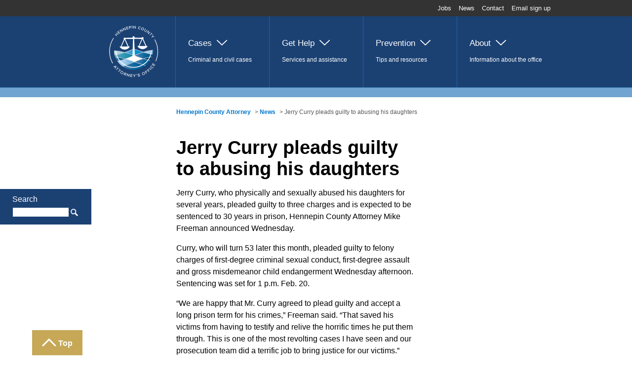

--- FILE ---
content_type: text/html; charset=utf-8
request_url: https://www.hennepinattorney.org/news/news/2019/February/curry-2-13-2019
body_size: 5635
content:


<!DOCTYPE html>
<!--[if lt IE 7]>      <html class="no-js lt-ie9 lt-ie8 lt-ie7"> <![endif]-->
<!--[if IE 7]>         <html class="no-js lt-ie9 lt-ie8"> <![endif]-->
<!--[if IE 8]>         <html class="no-js lt-ie9"> <![endif]-->
<!--[if gt IE 8]><!-->
<html class="no-js" lang="en">
<!--<![endif]-->

<head>
        <!-- Google Tag Manager -->
    <script>
        (function (w, d, s, l, i) {
            w[l] = w[l] || []; w[l].push({
                'gtm.start':
                    new Date().getTime(), event: 'gtm.js'
            }); var f = d.getElementsByTagName(s)[0],
                j = d.createElement(s), dl = l != 'dataLayer' ? '&l=' + l : ''; j.async = true; j.src =
                    'https://www.googletagmanager.com/gtm.js?id=' + i + dl; f.parentNode.insertBefore(j, f);
        })(window, document, 'script', 'dataLayer', 'GTM-NKFVSN4');</script>
    <!-- End Google Tag Manager -->


    <script async src="//us1.siteimprove.com/js/siteanalyze_1310391.js"></script>

    <meta charset="utf-8" />

    


    <title>Jerry Curry pleads guilty to abusing his daughters | Hennepin County</title>
    <meta name="dc.title" content="Jerry Curry pleads guilty to abusing his daughters">
    <meta name="og:title" content="Jerry Curry pleads guilty to abusing his daughters">
    <meta name="twitter:title" content="Jerry Curry pleads guilty to abusing his daughters">

    <meta name="description" content="Jerry Curry pleaded guilty to the physical and sexual abuse of his daughters. (Press release February 2019)">
    <meta name="og:description" content="Jerry Curry pleaded guilty to the physical and sexual abuse of his daughters. (Press release February 2019)">
    <meta name="twitter:description" content="Jerry Curry pleaded guilty to the physical and sexual abuse of his daughters. (Press release February 2019)">






    <meta name="og:image" content="/assets/images/bg-site-logo.png">
    <meta name="twitter:image" content="/assets/images/bg-site-logo.png">

<meta name="og:site_name" content="Hennepin County, Minnesota">
<meta name="twitter:card" content="summary">
<meta name="twitter:site" content="@hennepin">

    <meta name="query-suggestions" content="/querysuggestions-attorney.txt" />

    <meta name="viewport" content="width=device-width, initial-scale=1" />
    <meta name="msvalidate.01" content="B04DA3C339E4E5D5FAF2AD177D558357" />
    <link rel="shortcut icon" href="/favicon.ico" type="image/x-icon" />

        <link rel="stylesheet" href="/assets/css/normalize.css">
        <link rel="stylesheet" href="/assets/css/main.css?v=3.8">
        <link rel="stylesheet" href="/assets/css/attorney.css?v=4.8">
        <link rel="stylesheet" href="https://code.jquery.com/ui/1.10.3/themes/smoothness/jquery-ui.css">

    <link rel="stylesheet" href="https://code.jquery.com/ui/1.10.3/themes/smoothness/jquery-ui.css" />
    <script src="/assets/js/vendor/modernizr-2.6.2-respond-1.1.0.min.js"></script>
</head>

<body>
        <!-- Google Tag Manager (noscript) -->
    <noscript>
        <iframe src="https://www.googletagmanager.com/ns.html?id=GTM-NKFVSN4"
                height="0" width="0" style="display:none;visibility:hidden"></iframe>
    </noscript>
    <!-- End Google Tag Manager (noscript) -->


    <form method="post" runat="server" id="mainform">
        <!--[if lt IE 7]>
          <p class="chromeframe">
            You are using an <strong>outdated</strong> browser. Please
            <a href="https://browsehappy.com/">upgrade your browser</a> or
            <a href="https://www.google.com/chromeframe/?redirect=true"
              >activate Google Chrome Frame</a
            >
            to improve your experience.
          </p>
        <![endif]-->
        <div class="page-wrapper">
    <header class="site-header">
        <a href="#navigation" class="popout-nav--trigger">Navigation</a>
        <div class="site-title__wrapper">
            <span class="site-title"><a href="/">Hennepin County, Minnesota</a></span>
        </div>
        <div class="main-nav" name="navigation" role="navigation">
            

<div class="topbar">
    <nav class="topbar__nav" aria-label="secondary navigation">
        <ul>
                    <li>
                        <a href="/jobs">Jobs</a>
                    </li>
                    <li>
                        <a href="/news/news">News</a>
                    </li>
                    <li>
                        <a href="/about/contact">Contact</a>
                    </li>
                    <li>
                        <a href="https://public.govdelivery.com/accounts/MNHENNE/subscriber/new?topic_id=MNHENNE_118">Email sign up</a>
                    </li>
        </ul>
    </nav>
</div>
<nav class="page-nav" aria-label="primary navigation">
    <ul class="drawer drawer--single">
        <li>
            <a href="/"><span class="desktop icon-logo"></span>Home</a>
        </li>

            <li class="">
                <a class="drawer__handle " href="/cases"><span class="desktop cases"></span>Cases</a>
                <p class="desktop">Criminal and civil cases</p>
                <ul class="sub-nav">
                    <li class="">
                        <a href="/cases">Cases</a>
                        <p class="desktop">Criminal and civil cases</p>
                    </li>

                    <li class="nav-stack">
                            <ul>
                                    <li>
                                        <a href="/cases#civil">Civil</a>
                                    </li>
                                    <li>
                                        <a href="/cases#adult-felonies">Adult Felonies</a>
                                    </li>
                                    <li>
                                        <a href="/cases#Juvenile">Youth</a>
                                    </li>
                                    <li>
                                        <a href="/cases#cases-news">Cases in the news</a>
                                    </li>
                            </ul>
                    </li>
                </ul>
            </li>
            <li class="">
                <a class="drawer__handle " href="/get-help"><span class="desktop getHelp"></span>Get Help</a>
                <p class="desktop">Services and assistance </p>
                <ul class="sub-nav">
                    <li class="">
                        <a href="/get-help">Get Help</a>
                        <p class="desktop">Services and assistance </p>
                    </li>

                    <li class="nav-stack">
                            <ul>
                                    <li>
                                        <a href="/get-help#crime">Crime</a>
                                    </li>
                                    <li>
                                        <a href="/get-help#Second-Look Tools">Second-Look Tools</a>
                                    </li>
                                    <li>
                                        <a href="/get-help#sealing-criminal-records">Sealing criminal records</a>
                                    </li>
                                    <li>
                                        <a href="/get-help#Wage theft">Wage theft</a>
                                    </li>
                                    <li>
                                        <a href="/get-help#domestic-abuse">Domestic abuse</a>
                                    </li>
                            </ul>
                            <ul>
                                    <li>
                                        <a href="/get-help#children-families">Children and families</a>
                                    </li>
                                    <li>
                                        <a href="/get-help#seniors">Seniors</a>
                                    </li>
                                    <li>
                                        <a href="/get-help#civil-commitments">Civil commitments</a>
                                    </li>
                                    <li>
                                        <a href="/get-help#prevailing-wage">Prevailing wage</a>
                                    </li>
                                    <li>
                                        <a href="/get-help#property-tax-petition">Property tax petition</a>
                                    </li>
                            </ul>
                    </li>
                </ul>
            </li>
            <li class="">
                <a class="drawer__handle " href="/prevention"><span class="desktop prevention"></span>Prevention</a>
                <p class="desktop">Tips and resources</p>
                <ul class="sub-nav">
                    <li class="">
                        <a href="/prevention">Prevention</a>
                        <p class="desktop">Tips and resources</p>
                    </li>

                    <li class="nav-stack">
                            <ul>
                                    <li>
                                        <a href="/prevention#students-youth">Students and youth</a>
                                    </li>
                                    <li>
                                        <a href="/prevention#crime-prevention-tips">Crime prevention tips</a>
                                    </li>
                                    <li>
                                        <a href="/prevention#Auto-theft-prevention">Auto theft prevention</a>
                                    </li>
                                    <li>
                                        <a href="/prevention#community-engagement">Community engagement</a>
                                    </li>
                                    <li>
                                        <a href="/prevention#stay-informed">Stay informed</a>
                                    </li>
                            </ul>
                    </li>
                </ul>
            </li>
            <li class="">
                <a class="drawer__handle " href="/about"><span class="desktop about"></span>About</a>
                <p class="desktop">Information about the office</p>
                <ul class="sub-nav">
                    <li class="">
                        <a href="/about">About</a>
                        <p class="desktop">Information about the office</p>
                    </li>

                    <li class="nav-stack">
                            <ul>
                                    <li>
                                        <a href="/about#welcome">Welcome</a>
                                    </li>
                                    <li>
                                        <a href="/about#divisions">Divisions</a>
                                    </li>
                                    <li>
                                        <a href="/about#mission-overview">Mission and overview</a>
                                    </li>
                                    <li>
                                        <a href="/about#initiatives">Initiatives</a>
                                    </li>
                                    <li>
                                        <a href="/about#adult-diversion">Adult diversion</a>
                                    </li>
                            </ul>
                            <ul>
                                    <li>
                                        <a href="/about#professional-opportunities">Professional opportunities</a>
                                    </li>
                                    <li>
                                        <a href="/about#dashboard">Data dashboard</a>
                                    </li>
                                    <li>
                                        <a href="/about#Policies-and-Reports">Policies and Reports</a>
                                    </li>
                            </ul>
                    </li>
                </ul>
            </li>

    </ul>
    <div class="hcLogo">
        <a href="https://www.hennepin.us"><span class="desktop hennepin-icon-logo"></span>Hennepin.us</a>
    </div>
</nav>

<span id="skip-main-nav" class="sr-only" tabindex="-1"></span>
        </div>

        <a href="#site-search" class="site-search--trigger">Search</a>
        <div class="site-search" name="site-search">
            <label for="searchInput" class="searchLabel">Search</label>
            <input id="searchInput" data-virtual-folder="/" type="text" class="site-search__input" placeholder="What are you looking for?">
            <button type="button" id="searchSubmit" class="site-search__submit">Search</button>

        </div>
    </header>
    <main>
        <nav class="breadcrumbs">
            <div class="content-wrapper">
                <p>
                    

        <a href="/">Hennepin County Attorney</a>
 >         <a href="/news/news">News</a>
 > 
Jerry Curry pleads guilty to abusing his daughters
                </p>
            </div>
        </nav>
        <section class="page" style="padding-top: 0px;">

            <div class="content-wrapper">
                

<header class="aside-content">
    <div class="aside-content__main">
        <h1 class="heading-page">Jerry Curry pleads guilty to abusing his daughters</h1>
        <p style="display:none">2/13/2019</p>

        

        <p>Jerry Curry, who physically and sexually abused his daughters for several years, pleaded guilty to three charges and is expected to be sentenced to 30 years in prison, Hennepin County Attorney Mike Freeman announced Wednesday.</p>
<p>Curry, who will turn 53 later this month, pleaded guilty to felony charges of first-degree criminal sexual conduct, first-degree assault and gross misdemeanor child endangerment Wednesday afternoon. Sentencing was set for 1 p.m. Feb. 20.</p>
<p>&ldquo;We are happy that Mr. Curry agreed to plead guilty and accept a long prison term for his crimes,&rdquo; Freeman said. &ldquo;That saved his victims from having to testify and relive the horrific times he put them through. This is one of the most revolting cases I have seen and our prosecution team did a terrific job to bring justice for our victims.&rdquo;</p>
<p>At his hearing, Curry admitted to aggravating circumstances in his crimes. By admitting those, it allowed the final sentence to be higher than the Minnesota Sentencing Guidelines would ordinarily recommend. Those aggravating circumstances included that the crime of sexual assault against one of his daughters was committed in the home, where the victim had an expectation of privacy; that the daughter was vulnerable due to physical and mental disabilities and, as her father, was in a position of authority over her.</p>
<p>Curry admitted that on Jan. 1, 2017, he forced his daughter to have sex with him and that she did it because she knew if she did not comply, Curry could seriously hurt her. Curry acknowledged that he had hit another daughter so severely that she suffered eye damage and both daughters were aware of that.</p>
<p>The second charge he pleaded guilty to was for the physical assault on the second daughter. Curry admitted he struck her so hard that it caused blindness in her left eye and there is a low probability that she will ever recover her vision.</p>
<p>Finally, a third daughter, who was only about 10 years old at the time, observed Curry and others physically disciplining the older daughters repeatedly over the span of two years and that would cause her mental and emotional harm. Curry acknowledged that was true and that was child endangerment.</p>
<p>At the sentencing, charges of stalking, another first-degree assault, two counts of criminal abuse by caregiver, another first-degree criminal sexual conduct and a second-degree assault will be dropped.</p>
<p>Curry will serve two-thirds of his time, or 20 years, in prison. He will spend the other 10 years under supervised release and will have to register as a sexual predator.</p>
<p>His wife, Shelia Wilson, who also was charged in the case, pleaded guilty Sept. 19 to felony criminal neglect. Her sentencing is set for March 11.</p>
<p>In addition, the Hennepin County Attorney's Office has filed to terminate Curry's parental rights and those child protection cases are scheduled for trial on May 9 and 24.</p>
    </div>

    
</header>



                
            </div>

        </section>

        

        <div id="root" role="main"></div>
    </main>
</div><footer class="site-footer">
    <h1 class="site-footer__heading desktop">Hennepin County, Minnesota</h1>
    <ul class="site-footer__social-links">
        <li><a class="social-icon icon-facebook" href="https://www.facebook.com/HennepinAttorney"><span class="visuallyhidden">Facebook</span></a></li>
        <li><a class="social-icon icon-twitter" href="https://twitter.com/hennepinatty"><span class="visuallyhidden">X</span></a></li>
        <li><a class="social-icon icon-instagram" href="https://www.instagram.com/HennepinAttorney/"><span class="visuallyhidden">Instagram</span></a></li>
        <li><a class="social-icon icon-youtube" href="https://www.youtube.com/user/hennepinattorney"><span class="visuallyhidden">YouTube</span></a></li>
        <li><a class="social-icon icon-linkedin" href="https://www.linkedin.com/company/hennepin-county"><span class="visuallyhidden">LinkedIn</span></a></li>
    </ul>
    <p class="site-footer__site-legal">
            <a href="/terms-of-use">Terms of use</a>
  |              <a href="/privacy-statement">Privacy</a>
  |          Copyright 2026
    </p>
</footer>

                <a class="top-reminder icon-btn-top-arrow active" href="#" style="display: inline; bottom: 0px;">Top</a>

        

<div class="uber-background ">


</div>

        <script src="/assets/js/vendor/jquery-1.9.1.min.js"></script>
        <script src="/assets/js/plugins.js"></script>
        <script src="/assets/js/main.js?v=2.43"></script>
        <script src="/search-assets/js/search-results.js"></script>

        

        <script src="https://code.jquery.com/ui/1.10.3/jquery-ui.js"></script>

        <script>
            $(document).ready(function () {
                var docUrl = document.URL;
                if (docUrl.indexOf("hcattorney") != -1) {
                    $(".site-title").html("Hennepin County Attorney");
                }
            });
        </script>
    </form>
</body>
</html>

--- FILE ---
content_type: text/css
request_url: https://www.hennepinattorney.org/assets/css/main.css?v=3.8
body_size: 28235
content:
/* ==========================================================================
   HTML5 Boilerplate styles - h5bp.com (generated via initializr.com)
   ========================================================================== */

* { 
    -moz-box-sizing: border-box; 
    -webkit-box-sizing: border-box; 
    box-sizing: border-box; 
}

html,
button,
input,
select,
textarea {
    color: #000;
}

html {
    background: #fff;
    min-height: 100%;
}

html.no-backgroundsize {
    background: #0067b1;
}

body {
    font-family: Arial, sans-serif;
    line-height: 1.5;
    background: #0067b1;
    overflow-x: hidden;
    min-width: 310px;
    min-height: 100%;
}

/* ==========================================================================
   Mainform - HM added
   ========================================================================== */

#mainform {
    padding: 11px 0px 45px 0px;
    height:100%;
}

::-moz-selection {
    background: #b3d4fc;
    text-shadow: none;
}

::selection {
    background: #b3d4fc;
    text-shadow: none;
}

::-webkit-input-placeholder,
:-moz-placeholder,
::-moz-placeholder,
:-ms-input-placeholder {
    color: rgba(85,85,85,1);
}

hr {
    display: block;
    height: 1px;
    border: 0;
    border-top: 1px solid #ccc;
    margin: 1em 0;
    padding: 0;
}

/* ==========================================================================
   HM added - added height:auto to images
   ========================================================================== */

img {
    vertical-align: middle;
    width: 100%;
    height:auto;
}
.aside-content__main img {
    max-width: 100%;
}

fieldset {
    border: 0;
    margin: 0;
    padding: 0;
}

textarea {
    resize: vertical;
}


.chromeframe {
    margin: 0.2em 0;
    background: #ccc;
    color: #000;
    padding: 0.2em 0;
}

.video-container {
    position: relative;
    padding-bottom: 56.25%;
    padding-top: 30px; height: 0; overflow: hidden;
}
 
.video-container iframe,
.video-container object,
.video-container embed {
    position: absolute;
    top: 0;
    left: 0;
    width: 100%;
    height: 100%;
}

#mainform {
    height: 100%;
    padding: 0 !important;
}

/* ===== Mobile First =======================================================
   Author: Nick Charbonneau www.azul7.com
   Common Content Styles
   ========================================================================== */
a,
a:link, 
a:visited {
    color: #0077cc;
    font-weight: 700;
    text-decoration: none;
    font-size: 1em;
}

a,
a:hover,
a:active {
    text-decoration: underline;
}
p > a:link,
p > a:visited {
    font-size: 1em;
}

menu,
ol,
ul {
    padding: 0;
}

.main-nav ul,
.tert-lvl-sidebar ul,
.popout-nav ul,
.page--large-image ul,
ul.overlay-slider__nav {
    margin: 0;
}

ul {
    list-style-type: none;
}

ul a:link, 
ul a:visited {
    font-size: 1em;
}

ul.bullet-list {
    list-style-type: disc;
    padding-left: 17px;
    margin: 5px 0 20px;
}

ul.bullet-list li {
    margin-bottom: 5px;
}

li {
    margin-bottom: 7px;
}

p {
    font-size: 1em;
    margin: 0 0 1em;
}

li p {
    font-size: 1em;
}

dl {
    font-size: 1em;
}

dt {
    font-weight: 700;
    color: #444;
}

dd {
    margin: 0;
    padding-bottom: 1em;
}

span {
    font-size: 1em;
}

li span {
    font-size: 1em;
}

strong {
    color: #333;
}

form {
    padding: 10px 25px 85px;
    height: 100%
}

label {
    color: #555;
    font-weight: 700;
    margin: 10px 0 5px;
    display: block;
}

label span {
    font-size: 1em;
    font-weight: 400
}

label select {
    font-size: 0.85em;
    margin-top: 5px;
}

select {
    display: block;
    font-size: 1em;
    padding-top: 2px;
    min-width: 115px
}

input[type="text"],
input[type="password"]{
    padding: 10px;
    width: 100%;
    font-size: 1em;
    border: 1px solid #cfcfcf;
    margin-bottom: 10px;
    -webkit-appearance: none;
    border-radius: 0;
}

input[type="submit"]{
    background: #00447c;
    border: 0;
    font-size: 1.125em;
    color: #fff;
    float: right;
    /* display: inline-block; */
    padding: 15px 20px;
    margin: 15px 0;
}

button:hover
input[type="submit"]:hover {
    background: #ccc;
    color: #555;
    text-decoration: none;
}


input[type="checkbox"]+label{
    float: none;
    display: inline;
    margin-left: 5px;
    color: #000;
}

.scfCaptchaLimitGeneralPanel,
.scfSingleLineTextBorder {
    position: relative;
}

.scfRequired {
    position: absolute;
    top: 12px;
}


.scfDropListLabel,
.scfEmailLabel,
.scfMultipleLineTextLabel,
.scfSingleLineTextLabel,
.scfPasswordLabel,
.scfNumberLabel,
.scfDatePickerLabel,
.scfDateLabel,
.scfRadioButtonListLabel,
.scfCheckBoxListLabel,
.scfListBoxLabel,
.scfFileUploadLabel,
.scfDateSelectorLabel,
.scfCreditCardLabel, 
.scfConfirmPasswordLabel,
.scfCaptchaLabel,
.scfTelephoneLabel,
.scfSmsTelephoneLabel {
    float: none;
    padding: 0 10px 0 0!important;
    width: 100% !important;
}

div.scfEmailGeneralPanel,
div.scfMultipleLineGeneralPanel,
div.scfSingleLineGeneralPanel,
div.scfPasswordGeneralPanel,
div.scfNumberGeneralPanel,
div.scfRadioButtonListGeneralPanel,
div.scfCheckBoxListGeneralPanel,
div.scfFileUploadGeneralPanel,
div.scfDateSelectorGeneralPanel,
div.scfCreditCardGeneralPanel,
div.scfConfirmPasswordGeneralPanel,
div.scfCaptchaGeneralPanel,
div.scfTelephoneGeneralPanel,
div.scfSmsTelephoneGeneralPanel {
    width: 100% !important;
}

div.scfCheckboxBorder {
    margin: 5px 0 !important;
}

textarea {
    padding: 10px;
    width: 100%;
    font-size: 1em;
    border: 1px solid #cfcfcf;
    margin-bottom: 20px;
}

table {
    width: 100%;
    font-size: 1em;
    border:1px solid #f1f1f1;
    border-collapse:collapse
}

thead {
    border-bottom: 4px #f1f1f1 solid;
}

th {
    text-align: left;
    color: #000;
    font-weight: 700;
    padding-bottom: 5px;
}

tbody tr:first-child td {
    padding-top: 10px;
}

tbody td {
    padding-top: 5px
}

table tr th,
table tr td {
    border: 1px solid #f1f1f1 !important;
    padding: 5px;
}

/* overridden after media query */
.desktop {
    display: none;
}

.uber-background {
    display: none;
}

.heading-page {
    line-height: 1.15;
    color: #000;
    margin: 0 0 15px;
}

.heading-module {
    color: #555;
    font-size: 1.25em;
    margin: 0 0 15px;
    line-height: 1.3;
}

.heading-sub-module {
    color: #555;
    font-size: 1em;
    font-weight: 700;
    margin: 10px 0 5px;
}

.heading-content-module {
    color: #555;
    font-size: 1.75em;
    font-weight: 700;
    margin: 10px 0 5px;
}

.heading-page-category {
    color: #555;
    font-size: 1.125em;
    font-weight: 700;
    margin: 0 0 5px;
}

/* =======================================
   HM Added - modified to use as global h3
================================= */

h2 {
    color: #333;
    line-height: 1.3;
    margin-bottom: .4em;
}

h3 {
    font-weight: 700;
    color: #000;
    line-height: 1.3;
    margin-bottom: .4em;
}

h4 {
    font-size: 15px;
    margin: 0.33em 0;
}

.heading-content {
    font-weight: 700;
    color: #000;
}

.heading-search {
    font-size: 1.9em;
    line-height: 1.15;
    color: #555;
    margin: 0 0 10px;
}

.heading-search a {
    color: #00447c;
    font-size: 1em;
}

.heading-search + p {
    font-size: 1.5em;
}

.heading-department-list {
    width: 100%;
    background: #dddddd;
    padding: 12px 25px;
    color: #555555;
    font-size: 1.5em;
    margin: 0;
}

.date-stamp {
    font-size: 13px !important;
    color: #555;
    margin: 20px 0 0;
}

a.btn-block {
    color: #fff;
    background: #00447c;
    padding: 15px 20px;
    display: inline-block;
    margin-bottom: 5px;
}

a.btn-block:hover {
    background: #0067b1;
    color: #fff;
    text-decoration: none;
}

a.btn-block--grey {
    width: 100%;
    background: #ccc;
    color: #555;
    display: inline-block;
    padding: 10px 20px;
}

a.btn-block--grey:hover {
    background: #00447c;
    color: #fff;
    text-decoration: none;
}

.bold {
    font-weight: 700;
}

/* ==========================================================================
   Icons
   ========================================================================== */

@font-face {
    font-family: 'hco-icons';
    src:url('/assets/fonts/hco-icons.eot');
    src:url('/assets/fonts/hco-icons.eot?#iefix') format('embedded-opentype'),
        url('/assets/fonts/hco-icons.woff') format('woff'),
        url('/assets/fonts/hco-icons.ttf') format('truetype'),
        url('/assets/fonts/hco-icons.svg#hco-icons') format('svg');
    font-weight: normal;
    font-style: normal;
}

[class*="icon-"]:before, 
[class*="icon-"]:after,
.btn-close-modal:after, .btn-block:after, .btn-block--grey:after, .notification .heading-module:before, .social-icon:before  {
    font-family: 'hco-icons';
    font-style: normal;
    font-weight: normal;
    font-variant: normal;
    text-transform: none;
    line-height: 1;
    -webkit-font-smoothing: antialiased;
    text-decoration: none;
}

[class*="icon-"]:before {
    width: 23px;
    display: inline-block;
}

a[class*="icon-"]:before {
    color: #00447c;
}

.icon-notification:before,
.notification .heading-module:before  {
    content: "\e000";
    color: #00447c;
    font-size: 1.35em;
    position: absolute;
    left: -22px;
    top: -2px;
}

.lt-ie9 .icon-notification:before,
.lt-ie9 .notification .heading-module:before  {
    font-size: 2.4em;
}

.icon-download:before {
    content: "\e001";
    padding-left: 2px;
    font-size: 1.25em;
}
.icon-calendar:before {
    content: "\e002";
    font-size: 1.25em;
}

.icon-search:before {
    content: "\e004";
}
.icon-btn-block-arrow:after,
.btn-block:after,
.btn-block--grey:after {
    content: "\e006";
    margin-left: 8px;
    vertical-align: sub;
}
.btn-block--grey:after {
    position: absolute;
    top: 12px;
}
.btn-close-modal:after,
.icon-btn-close:before {
    content: "\e007";
}
.icon-btn-top-arrow:before {
    content: "\e00a";
    margin-right: 10px;
}
.icon-plus:before {
    content: "\e00b";
}
.icon-minus:before {
    content: "\e00d";
}
.icon-scroll-arrow:after {
    content: "\e00e";
}
.icon-pencil:before {
    content: "\e00f";
    font-size: 1.25em;
}
.icon-envelope:before {
    content: "\e014";
    margin-right: 5px;
    font-size: 0.75em;
}
.icon-map:before {
    content: "\e015";
    width: 20px;
    padding-left: 2px;
}

.icon-logo {
    background: transparent url("/assets/images/bg-site-logo.png") center center no-repeat;
    width: 59px;
    height: 74px;
    display: none; 
    position: absolute;
    left: 63px;
    top: 31px;
}

.icon-business:before {
    content: "\e010";
    bottom: 81px;
    left: 28px;
    font-size: 2.1em;
    position: absolute;
}
.icon-online-services:before {
    content: "\e011";
    bottom: 79px;
    left: 25px;
    font-size: 2.05em;
    position: absolute;
}
.icon-your-government:before {
    content: "\e012";
    bottom: 75px;
    left: 26px;
    font-size: 2.3em;
    position: absolute;
}
.icon-residents:before {
    content: "\e013";
    bottom: 81px;
    left: 27px;
    font-size: 2.25em;
    position: absolute;
}

.icon-youtube {
    background: url(../images/youtube_white.png) no-repeat;
    background-size: contain;
}
.icon-twitter {
    background: url(../images/x_white.png) no-repeat;
    background-size: contain;
}
.icon-linkedin {
    background: url(../images/linkedin_white.png) no-repeat;
    background-size: contain;
}
.icon-facebook {
    background: url(../images/facebook_white.png) no-repeat;
    background-size: contain;
}
.icon-instagram {
    background: url(../images/instagram_white.png) no-repeat;
    background-size: contain;
}


.lt-ie9 .social-icon {
    background: transparent url("/assets/images/sprite-social-icons.png") no-repeat;
}
.lt-ie9 .social-icon:before {
    content: '';
}
.lt-ie9 .icon-youtube {
    background-position: -113px 0px;
}
.lt-ie9 .icon-twitter {
    background-position: -75px 0px;
}
.lt-ie9 .icon-facebook {
    background-position: -37px 0px;
}
.lt-ie9 .icon-linked {
    background-position: 0px 0px;
}

/* ==========================================================================
   Global Header 
   ========================================================================== */

.site-header {
    background: #0067b1;
    height: 55px;
    position: fixed;
    width: 100%;
    z-index: 1000;
    top: 0;
}

.popout-nav--trigger {
    float: left;
    width: 55px;
    height: 55px;
    background: #61a2d8 url("/assets/images/btn-m-slide-nav.png") center center no-repeat;
    text-indent: -9999px;
}

.popout-nav--trigger.popout-nav--open {
    background: #61a2d8 url("/assets/images/btn-m-slide-nav-active.png") center center no-repeat;
}

.site-title {
    float: left;
    color: #fff;
    margin: 15px 0 0 15px;
    font-size: 1.125em;
}

/* ==========================================================================
   Site Search
   ========================================================================== */

.site-search {
    width: 100%;
    padding: 25px;
    background: rgba(0,68,124,0.6);
    position: fixed;
    display: none;
}

@media screen and (max-width: 949px) {
    .site-search {
        top: 55px;
        background: rgba(0,68,124,0.9);
    }
}

.lt-ie9 .site-search{
    filter:progid:DXImageTransform.Microsoft.gradient(startColorstr=#9900447c,endColorstr=#9900447c); 
    zoom: 1;
}

.site-search form {
    padding: 0;
}

.site-search--active .site-search {
    display: flex;
    flex-wrap: wrap;
}

.site-search--trigger {
    background: #0067b1 url("/assets/images/icon-site-search.png") center center no-repeat;
    text-indent: -9999px;
    text-transform: capitalize;
    float: right;
    width: 55px;
    height: 50px;
    position: absolute;
    top: 0;
    right: 0;
}

.site-search--active .site-search--trigger {
    background: #61a2d8 url("/assets/images/icon-close-x.png") center center no-repeat;
    height: 55px;
}

input.site-search__input {
    border: 0;
    background: #fff;
    color: #555;
    font-weight: 700;
    font-size: 2em;
    width: 85%;
    height: 51px;
    padding: 2px 0px 0 10px;
}
input.site-search__input::-webkit-input-placeholder { /* Chrome/Opera/Safari */
    color: transparent;
}
input.site-search__input::-moz-placeholder { /* Firefox 19+ */
    color: transparent;
}
input.site-search__input:-ms-input-placeholder { /* IE 10+ */
    color: transparent;
}
input.site-search__input:-moz-placeholder { /* Firefox 18- */
    color: transparent;
}
input.site-search__input::placeholder { /* modern browsers */
    color: transparent;
}

.site-search__submit {
    width: 15%;
    height: 51px;
    border: 0;
    background: #61a2d8 url("/assets/images/icon-site-search.png") center center no-repeat;
    text-indent: -9999px;
    text-transform: capitalize;
    margin: 0;
}

.site-search__submit:hover {
    background-color: #0067b1;
}

.site-search--active .popout-nav--trigger {
    background-color: #0067b1;
}

.welcome-search {
    padding: 10px 5px;
    display: flex;
    flex-wrap: wrap;
}

.welcome-search .site-search__input {
    font-size: 1em;
}
.welcome-search .site-search__input::placeholder {
    color: #333;
}

.welcome-search .site-search__submit {
    background: url("/assets/images/icon-site-search.png") no-repeat scroll center center #61a2d8;
}

.welcome-search .site-search__submit:hover {
    background-color: #0067B1;
}

/* ==========================================================================
   Global Footer
   ========================================================================== */

.site-footer {
    background: #333;
    width: 100%;
    color: #fff;
    text-align: center;
    font-size: 1em;
    padding: 30px 0 90px 0;
}

.site-footer a {
    color: #fff;
    margin: 0;
    font-size: 1em;
    font-weight: 400;
}

.site-footer__social-links {
    display: block;
    margin: 0 auto;
    width: 230px;
}

.site-footer__social-links li {
    margin: 0 0 30px;
    display: block;
    float: left;
}

a.social-icon:before {
    color: #fff;
}

ul a.social-icon {
    width: 44px;
    height: 44px;
    display: block;
    font-size: 2.7em;
    text-decoration: none;
}

ul a.social-icon:hover {
    text-decoration: none;   
}

.site-footer__site-legal {
    clear: both;
    display: block;
    margin: 0 auto;
    width: auto;
    text-align: center;
    padding-top: 15px;
}


/* ==========================================================================
   Popout Navigation
   ========================================================================== */

/* id is needed for pageslide script */

.main-nav {
    display: none;
}

.popout-nav {
    width: 100%;
    background-color: #0067b1;
    color: #FFF;
    position: absolute;
}
@media screen and (max-width: 949px) {
    .popout-nav {
        top: 0;
        left: -100%;
        z-index: 125;
        padding-top: 62px;
    }
}

.page-nav {
    font-size: 15px;
    font-weight: 700;
}

.page-nav a {
    color: #fff;
    padding-left: 25px;    
    width: 100%;
}
.page-nav .drawer > li > a {
    color: #fff;
    font-size: 1.25em;
}

.page-nav .drawer a.drawer__handle {    
    padding: 0 0 0 25px;
    background: transparent url("/assets/images/icon-blue-plus.png") left center no-repeat;
    width: 100%;
    display: block;
}

.page-nav .drawer a.drawer__handle:hover{
    background: transparent url("/assets/images/icon-blue-plus.png") left center no-repeat;
    color: #fff;
}

.page-nav .drawer li.open a.drawer__handle {
    background: transparent url("/assets/images/icon-white-minus.png") left 8px no-repeat;
    color: #fff;
}

.page-nav > ul > li {
    padding: 11px 20px 15px;
    border-bottom: 1px solid #5d9ed4;  
}
.page-nav > ul > li > ul {
    display: none;
}

.page-nav > ul > li.open > ul {
    display: block;
}

.page-nav .open {
    padding: 10px 0 0;
}

.page-nav .open a {
    margin-left: 20px;
}

.sub-nav {
    margin-top: 10px;
    border-top: 1px solid #5d9ed4; 
    background: #00447c;
    padding-bottom: 15px;
    padding-top: 10px;
    font-size: 1.5em;
}

.sub-nav li a {
    background: 0;
    padding: 10px 0;
    font-size: 1em;
    display: block;
}

.sub-nav .nav-stack {
    font-size: 0.65em;
}

.sub-nav .nav-stack .active a {
    background: 0;
}

.topbar {
    padding: 15px 0;
}

.topbar__nav li {
    margin: 20px 0;
}

.topbar__nav a {
    color: #fff;
    padding: 0 25px;
    display: block;
}


/* ==========================================================================
   Basic Page Layout
   ========================================================================== */

.page-wrapper {
    margin-top: 55px;
    width: 100%;
    background: #fff;
    z-index: 2;
}

.page {
    position: relative;
    width: 100%;
    padding: 20px 0 20px;
    box-sizing: content-box; 
    -moz-box-sizing: content-box; 
    -webkit-box-sizing: content-box; 
}

.page header {
    padding: 20px;
    width: 100%;
}

.page article {    
    margin-top: 10px;
}

.page article:first-child {    
    margin-top: 0;
}

header aside {
    padding: 5px 0 0px;
    margin-top: 20px;
    border-top: #777 1px solid;
}

/* ==========================================================================
   Large Image Page -- I.E. Home
   ========================================================================== */

.page--large-image {
    padding: 0;
}

.page--large-image header {
    position: absolute;
    z-index: 2;
    background: rgba(0,68,124,0.6);
    width: 100%;
    color: #fff;
    padding: 15px 20px;
}

.lt-ie9 .page--large-image header {
    filter:progid:DXImageTransform.Microsoft.gradient(startColorstr=#9900447c,endColorstr=#9900447c); 
    zoom: 1;
}

.page--large-image header p {
    margin: 20px 0;   
}

.page--large-image article {
    padding: 0;
}

.page--large-image .heading-page {
    color: #fff;
    margin-bottom: 0;
    font-size: 2.188em;
}

.page--large-image .heading-page-category {
    color: #fff;
}

.page.page--large-image .module {
    padding-top: 15px;
    padding-bottom: 15px;
    background: rgba(255, 255, 255, 0.85);   
}

.lt-ie9 .page.page--large-image .module {
    background: 0;
    filter:progid:DXImageTransform.Microsoft.gradient(startColorstr=#d8ffffff,endColorstr=#d8ffffff); 
    zoom: 1;
}

.page--large-image .module.notification {
    padding: 25px 20px 25px;
    background: rgba(226,238,196,0.85);
    margin-bottom: 20px;
}

.lt-ie9 .page--large-image .module.notification {
    min-height: 192px;
    filter:progid:DXImageTransform.Microsoft.gradient(startColorstr=#d8e2eec4,endColorstr=#d8e2eec4); 
    zoom: 1;
}

/* ==========================================================================
   Login Page -- Fringe case
   ========================================================================== */


.page--login{
    padding-top: 70px;
    background: rgba(243,243,243,1);
}

.page--login .login-form--wrapper{
    padding-top: 75px;
}

.page--login [type="submit"] {
    float: none;
}

.page--login form {
    padding-bottom: 10px;
}

.page--login form a {
    font-size: 1.75em;
    font-weight: 400;
    margin: 15px 0;
    display: inline-block;
}

.login-form__register {
    background: rgba(238, 238, 238, 0.85);
    padding: 0 25px 15px;
    overflow: hidden;
}

.lt-ie9 .login-form__register{
    filter:progid:DXImageTransform.Microsoft.gradient(startColorstr=#d8eeeeee,endColorstr=#d8eeeeee); 
    zoom: 1;
}

.login-form__register label {
    margin-bottom: 20px;
}

.login-form__register p {
    padding-top: 20px;
    border-top: 1px #757575 solid;
    font-size: 1em;
}

/* ==========================================================================
   Registration Page -- Fringe case
   ========================================================================== */

.registration-form {
    background: #f3f3f3;
}

.registration-form select {
    margin: 15px 0 25px;
}

/* ==========================================================================
   Blue Pages - Image Drops off on mobile
   ========================================================================== */

.page--blue {
    background: rgba(0,68,124,0.6);
    color: #fff;
}

.page--blue .heading-page {
    color: #fff;
    margin-bottom: 15px;
}

.page--blue .heading-page-category {
    color: #fff;
}

.page--blue .btn-block {
    margin-bottom: 15px;
    display: block;
}

.page--blue .module {
    background: rgba(255, 255, 255, 0.85);
    color: #000;
}

.lt-ie9 .page.page--blue .module {
    filter:progid:DXImageTransform.Microsoft.gradient(startColorstr=#d8ffffff,endColorstr=#d8ffffff); 
    zoom: 1;
}

/* ==========================================================================
   Grey Pages
   ========================================================================== */

.page--grey {
    background: #f3f3f3;
}

.page.page--grey .module {
    background: rgba(255, 255, 255, 0.85);
}

.lt-ie9 .page.page--grey .module {
    filter:progid:DXImageTransform.Microsoft.gradient(startColorstr=#d8ffffff,endColorstr=#d8ffffff); 
    zoom: 1;
}


/* ==========================================================================
   Default Module - Generic Container 
   Other modules can inherit from this
   ========================================================================== */

.module {
    background: #fff;
    padding: 10px 10px 25px;
}

.page .module.module--span {
    margin: 0 0 15px;
    padding: 0;
}

/*All default modules on default white pages are grey*/
.page .module {
    background: rgba(238,238,238,0.85);
    margin: 0 10px 15px;
}

.lt-ie9 .page .module {
    filter:progid:DXImageTransform.Microsoft.gradient(startColorstr=#d8eeeeee,endColorstr=#d8eeeeee); 
    zoom: 1;
}

.page .module img {
    margin-bottom: 10px;
}

/* ==========================================================================
   Module - Grid Items
   ========================================================================== */

.module-grid {
    margin: 0 20px 25px;    
}

.module-grid__item {
    background: rgba(238,238,238,0.85);    
    position: relative;
    padding-bottom:20px;
}

.lt-ie9 .module-grid__item {
    filter:progid:DXImageTransform.Microsoft.gradient(startColorstr=#d8eeeeee,endColorstr=#d8eeeeee); 
    zoom: 1;
    width: 31%;
}

.module-grid__inner {
    padding: 25px 15px 25px 20px;
    min-height: 280px;
}

.module-grid__item > img {
    display: none;
}

.module-grid__item  .btn-block--grey{
    position: absolute;
    bottom: 0;
}

.page--grey .module-grid__item {
    background: rgba(255, 255, 255, 1);
}

.lt-ie9 .page--grey .module-grid__item {
    filter:progid:DXImageTransform.Microsoft.gradient(startColorstr=#ffeeeeee,endColorstr=#ffeeeeee); 
    zoom: 1;
}

.page--grey .module-grid__item header {
    border-bottom: none;
}

.module-grid__item header p {
    font-size: 1.5em;
}

.module-grid li {
    margin-bottom: 15px;
}
 
/* ==========================================================================
   Module - Default Drawers
   ========================================================================== */

.module.drawer {
    background: #fff;
}

.lt-ie9 .module.drawer {
    filter:progid:DXImageTransform.Microsoft.gradient(startColorstr=#ffffffff,endColorstr=#ffffffff); 
}

.drawer li {
    margin-bottom: 7px;
}

.drawer article {
    margin-top: 5px;
}

.drawer div.drawer__handle {
    cursor: pointer;
    margin: 14px 0;
    font-size:2em;
}

.drawer a.drawer__handle {
    color: #555;
    padding: 12px 10px 12px 50px;
    background: #ddd url("/assets/images/icon-grey-plus.png") 25px center no-repeat;
    width: 100%;
    display: block;
    font-size: 1.25em;
    text-decoration: none;
}

.drawer div.drawer__handle a {
    color: #555;
    padding: 12px 10px 12px 50px;
    background: #ddd url("/assets/images/icon-grey-plus.png") 25px center no-repeat;
    width: 100%;
    display: block;
    font-size: .625em;
    text-decoration: none;
    line-height: 1.3;
}

.drawer .open div.drawer__handle a,
.drawer .open a.drawer__handle {
    background: #00447c url("/assets/images/icon-white-minus.png") 25px center no-repeat;
    color: #fff;
}

.drawer .open div.drawer__handle a:hover {
    background: #00447c url("/assets/images/icon-white-minus.png") 25px center no-repeat;
}

.drawer .open a.drawer__handle a:hover {
    background: #00447c url("/assets/images/icon-white-minus.png") 15px center no-repeat;
}

.drawer__inner {
    display: none;
    padding: 5px 20px 20px;
}

.open .drawer__inner {
    display: block;
}

.open .drawer__inner h1 {
    font-size: 1em;
    margin-top: 0;
}

a.drawer__closer, a.drawer__opener {
    font-weight: 400;
    margin-top: 7px;
    /*display: block;*/
    padding-left: 20px;
}

/* ==========================================================================
   Module - Tabbed
   Setup styles for all tabbed instances
   ========================================================================== */

.tabbed__page.tabbed--inactive {
    display: none;
}

.tabbed__page.tabbed--active {
    display: block;
    background: rgba(255,255,255,0.85);
    padding: 10px 0 0;
}

.lt-ie9 .tabbed__page.tabbed--active  {
    filter:progid:DXImageTransform.Microsoft.gradient(startColorstr=#d8ffffff,endColorstr=#d8ffffff); 
    zoom: 1;
}

.tabbed__nav {
    position: relative;
    width: 100%;
    padding: 0 20px;
    overflow: hidden;
    margin-bottom: 15px;
    z-index: 2;
}

.tabbed__nav ul {
    width: 100%;
    margin: 0;
}

.tabbed__nav li {
    background: #00447c url("/assets/images/btn-m-tabbed-menu.png") right center no-repeat;
    margin-bottom: 0;
}

.tabbed__nav a {
    color: #fff;
    padding: 12px 10px;
    display: block;
}

.tabbed__nav.tabbed__nav--active li {
    background: #00447c;
}

.tabbed__nav.tabbed__nav--active ul > li:first-of-type {
    background: #00447c url("/assets/images/btn-m-tabbed-menu-close.png") right center no-repeat;
}

.tabbed__nav.tabbed__nav--active,
.tabbed__nav.tabbed__nav--active a.tabbed--inactive {
    display: block;
    overflow: visible;
}

.tabbed__nav a.tabbed--inactive {
    display: none;
}


/* ==========================================================================
   Module - Horizontal Tab Modal
   ========================================================================== */

.tabbed--horizontal .active-modal > article {
    display: none;
}

.tabbed--horizontal .active-modal > .modal {
    display: block;
}

.tabbed--horizontal .active-modal {
    background: #f1f1f1;
    padding: 20px;
    margin-top: 10px;
}

.modal .modal__header {
    padding: 15px 0 6px;
    position: relative;
    border-bottom: 1px solid #ccc;
    margin-bottom: 18px;
    overflow: visible;
}


a.btn-close-modal {
    position: absolute;
    top: -4px;
    right: 33px;
    color: #999;
}

.btn-close-modal:hover {
    text-decoration: none;
}

.modal a.btn-close-modal:after {
    margin-left: 10px;
    font-size: 1.5em;
    position: absolute;
    top: -2px;
    display: inline;
}


/* ==========================================================================
   Module - Notification
   ========================================================================== */

.module.notification {
    background: rgba(226,238,196,0.85);
    margin: 0;
    padding: 25px 20px;
}

.lt-ie9 .module.notification {
    filter:progid:DXImageTransform.Microsoft.gradient(startColorstr=#d8e2eec4,endColorstr=#d8e2eec4); 
    zoom: 1;
}

.module.notification .heading-module {
    position: relative;
    margin-left: 25px;
}

.module.notification img ,
.module.notification iframe {
    margin: 15px 0 10px;
    width: 100%;
}

.module.notification img,
.module.notification iframe {
    display: none;
}
.module.notification ul {
    padding-left: 40px;
    list-style-type: disc;
}


/* ==========================================================================
   Module - Street Address
   ========================================================================== */

.street-address {
    padding-top: 15px;
}

.street-address span {
    display: block;
}

.street-address a {
    display: block;
    margin: 10px 0;
}

.street-address p a {
    display: inline;
    word-wrap: break-word;
}

.street-address strong {
    display: block;
    height: 45px;
    padding: 20px 0;
}

.street-address img {
    max-width: 230px;
}

/* ==========================================================================
   Module - Medium Content 
   ========================================================================== */

.medium > div {
    padding-bottom: 15px;
}

.medium img {
    margin: 0;
}

/* ==========================================================================
   Module - Tertiary Level Sidebar
   ========================================================================== */

.tert-lvl-sidebar{
    padding: 0 25px 25px;
}


/* ==========================================================================
   Module - Search Results List
   ========================================================================== */

.search-results {
    width: 100%;
}

.search-results li {
    padding: 25px 25px 10px;
    margin: 0;    
}

.search-results li:nth-child(2n+1){
    background: rgba(241,241,241,1);
}

.lt-ie9 .search-results li:nth-child(2n+1){
    filter:progid:DXImageTransform.Microsoft.gradient(startColorstr=#fff1f1f1,endColorstr=#fff1f1f1); 
    zoom: 1;
}

.search-results li a {
    font-size: 1em;
    margin-bottom: 10px;
    display: block;
}

.search-results li p {
    font-size: 1em;
}

/* ==========================================================================
   Module - Breadcrumbs
   ========================================================================== */

.breadcrumbs {
    display: none;
}


/* ==========================================================================
   Module - Refine List
   ========================================================================== */

.refine-list {
    padding: 0 0 20px;
}

.refine-list label {
    color: #000;
    font-weight: 400;
    font-size: 1.5em;
    display: inline-block;
    width: 70px;
}

.refine-list select {
    display: inline-block;
}

/* ==========================================================================
   Module - Page Search
   ========================================================================== */

.page-search {
    padding: 0;
    overflow: hidden;
}

.page-search p {
    font-size: 1.5em;
    line-height: 1.25;
    margin-bottom: 25px;
}

.page-search .site-search__input {
    background: #DDD;
    color: #555;
    font-weight: 700;
}

.page-search .site-search__submit {
    background: url("/assets/images/icon-site-search.png") no-repeat scroll center center #61a2d8;
}

.page-search .site-search__submit:hover {
    background-color: #0067B1;
}


/* ==========================================================================
   Module - Pagination
   ========================================================================== */

.pagination {
    overflow: hidden;
    margin: 25px 0 15px;
}

.pagination li {
    float: left;
}

.pagination li a {
    padding: 10px 15px;
    display: block;
}

.pagination li a.active,
.pagination li a:hover,
.pagination__next:hover,
.pagination__prev:hover {
    color: #fff;
    background-color: rgba(97,162,216,1);
    text-decoration: none;
}


.lt-ie9 .pagination li a.active,
.lt-ie9 .pagination li a:hover,
.lt-ie9 .pagination__next:hover,
.lt-ie9 .pagination__prev:hover {
    filter:progid:DXImageTransform.Microsoft.gradient(startColorstr=#ff61a2d8,endColorstr=#ff61a2d8); 
    zoom: 1;
}


.pagination__prev {
    background: url("/assets/images/btn-pagination-prev.png") center center no-repeat;
    float: left;
    text-indent: -9999px;
    width: 40px;
    height: 40px;
}

.pagination__next {
    background: url("/assets/images/btn-pagination-next.png") center center no-repeat;
    float: left;
    text-indent: -9999px;
    width: 40px;
    height: 40px;
}


/* ==========================================================================
   Module - Overlay Slider
   ========================================================================== */

.overlay-slider {
    width: 100%;
    background: rgba(0,0,0,0.55);
    clear: both;
    padding: 24px 0 70px;
    position: relative;
}

.lt-ie9 .overlay-slider {
    filter:progid:DXImageTransform.Microsoft.gradient(startColorstr=#8c000000,endColorstr=#8c000000); 
    zoom: 1;
}

.overlay-slider .content-wrapper {
    padding: 0;
    min-height: 100px;
}

.overlay-slider__nav {
    overflow: hidden;
    position: absolute;
    bottom: 30px;
    left: 45px;
}

.overlay-slider__nav li {
    float: left;
}

.overlay-slider__nav span,
.overlay-slider__nav a {
    display: block;
    text-indent: -9999px;
    width: 20px;
    height: 18px;
    background: url("/assets/images/sprite-slider-nav.png") center -130px no-repeat;
}

.overlay-slider__nav a:hover,
.overlay-slider__nav a.active {
    background-position: center -106px;
}

span.overlay-slider__prev {
    background-position: center -26px;
}

span.overlay-slider__prev:hover {
    background-position: center 0px;
}

span.overlay-slider__next {
    background-position: center -80px;
}

span.overlay-slider__next:hover {
    background-position: center -51px;
}

.overlay-slider__slide {
    overflow: hidden;
    display: none;
}

article.overlay-slider__slide {
    margin-top: 0;
}

.overlay-slider__slide.active {
    display: block;
}

.overlay-slider__slide > img {
    display: none;
}

.overlay-slider__slide > div {
    float: left;
    padding: 0 50px;
}

.overlay-slider__slide h1 {
    color: #fff;
    font-size: 1.25em;
    margin: 0 0 10px;
    line-height: 1.3;
}

.overlay-slider__slide .btn-block {
    background: transparent;
    padding: 0;
}

.overlay-slider__slide .btn-block:hover {
    background: transparent;
    color: #fff;
}

.overlay-slider__slide .btn-block:after {
    vertical-align: sub;
}

/* ==========================================================================
   Top Reminder
   ========================================================================== */

a.top-reminder {
    position: fixed;
    bottom: -45px;
    left: 0;
    background: rgba(97,162,216,0.8);
    padding: 15px 20px 12px 20px;
    width: 100%;
    color: #fff;
    font-weight: 700;
    text-align: center;
    z-index: 105;
    display: none;
}

a.top-reminder:before {
    color: #fff;
}

.lt-ie9 a.top-reminder {
    filter:progid:DXImageTransform.Microsoft.gradient(startColorstr=#d861a2d8,endColorstr=#d861a2d8); 
    zoom: 1;
}

a.top-reminder:hover {
    text-decoration: none;
}

/* ==========================================================================
   Module Alpha List
   ========================================================================== */

.alpha-list {
    display: none;
}

.alpha-select {
    width: 175px;
}

/* ==========================================================================
   Module Department List
   ========================================================================== */

.department-list li {
    border-top: 1px solid #ddd;
    margin-bottom: 20px;
}

.department-list li:first-child {
    border: 0;
}

.department-list__content {
    padding: 15px 25px 10px;
}

.department-list__content h4 {
    margin: 10px 0 0; 
}

.department-list__content p {
    margin: 0;
}

.department-list__links {
    margin: 5px 25px;
}

.department-list__links a {
    margin-right: 15px;
}

.single-content {
    padding: 20px;
    background: rgba(238,238,238,0.85);
    overflow: hidden;
}

.single-content p {
    font-weight: 700;
    color: #555;
}

.lt-ie9 .single-content {
    filter:progid:DXImageTransform.Microsoft.gradient(startColorstr=#d8eeeeee,endColorstr=#d8eeeeee); 
    zoom: 1;
}

/* ==========================================================================
   Background Setup
   ========================================================================== */

.bg-image {
    width: 100%;
}


/* ==========================================================================
   ADA fixes - HM added 1/15/14
   ========================================================================== */
.offsetSpan {
    position:absolute;
    margin-left:-3000px;
}

/* ==========================================================================
   Responsive iframes
   ========================================================================== */
div.iframe-container,
.medium > div.iframe-container {
    position: relative;
    padding-bottom: 75%;
    padding-top: 0;
    height: 0;
    overflow: hidden;
    float: none;
    max-width: 100%;
}

div.iframe-container iframe {
    position: absolute;
    top:0;
    left: 0;
    width: 100%;
    height: 100%;
}

/* ==========================================================================
   AZ List styles - HM added 11/20/14
   ========================================================================== */
.azletter {
    background: rgba(238,238,238,0.85);
    padding:15px 15px 1px 15px;
}

.azContent {
    border-top:1px solid #ccc;
    padding:7px 15px;
}

.azContent:first-child {
    border-top:none;
}

.azlinks {
    padding:15px;
}

.azlinks a {
    padding-right:10px;
}

/* ==========================================================================
   Media Queries
   ========================================================================== */

@media only screen and (min-width: 768px) {

    .scfRequired {
        position: relative;
        top: 0;
    }

    .scfDropListLabel,
    .scfEmailLabel,
    .scfMultipleLineTextLabel,
    .scfSingleLineTextLabel,
    .scfPasswordLabel,
    .scfNumberLabel,
    .scfDatePickerLabel,
    .scfDateLabel,
    .scfRadioButtonListLabel,
    .scfCheckBoxListLabel,
    .scfListBoxLabel,
    .scfFileUploadLabel,
    .scfDateSelectorLabel,
    .scfCreditCardLabel, 
    .scfConfirmPasswordLabel,
    .scfCaptchaLabel,
    .scfTelephoneLabel,
    .scfSmsTelephoneLabel { 
        float: left;
        width: 35%;
    }


    div.scfEmailGeneralPanel,
    div.scfMultipleLineGeneralPanel,
    div.scfSingleLineGeneralPanel,
    div.scfPasswordGeneralPanel,
    div.scfNumberGeneralPanel,
    div.scfRadioButtonListGeneralPanel,
    div.scfCheckBoxListGeneralPanel,
    div.scfFileUploadGeneralPanel,
    div.scfDateSelectorGeneralPanel,
    div.scfCreditCardGeneralPanel,
    div.scfConfirmPasswordGeneralPanel,
    div.scfCaptchaGeneralPanel,
    div.scfTelephoneGeneralPanel,
    div.scfSmsTelephoneGeneralPanel {
        width: 60% !important;
    }

    div.scfCheckboxBorder {
        margin: 5px 0 !important;
    }


}


@media only screen and (min-width: 950px) {

    body{
        background: transparent;
    }

    img {
        width: auto;
    }

    .drawer__inner > img {
        max-width: 100%;
    }

    .desktop {
        display: inline-block;
    }

    /* ==========================================================================
    Mainform - HM added
    ========================================================================== */
    #mainform {
        padding: 0px;
    }

    /* ==========================================================================
    Headings
    ========================================================================== */

    .heading-page {
        font-size: 2.344em;
    }

    .heading-page-category {
        font-size: 1.125em;
        font-weight: 400;
    }

    .heading-sub-module {
        font-size: 1.438em;
    }

    .heading-search {
        margin-bottom: 5px;
    }

    .heading-search + p {
        color: #555;
        font-size: 15px;
        margin-bottom: 0;
    }

    a.btn-block {
        padding: 10px 20px;
    }


    /* ==========================================================================
    Site Header
    ========================================================================== */

    .site-header {
        background: transparent;
        z-index: 20;
        height: auto;
        position: relative !important;
    }

    .site-header[style]{ /* Make sure the mobile nav is closed */
        margin-left: 0 !important;
        position: relative !important;
        top: 0 !important;
    }

    .site-search--trigger[style]{
        display: none !important;
    }


    .popout-nav,
    .popout-nav--trigger,
    .site-search--trigger {
        display: none;
    }


    .main-nav {
        display: block;
        width: 100%;
        margin: 33px auto 0px;
        overflow: hidden;
        padding-bottom: 20px;
        background: url("/assets/images/bg-header-nav.png") center top repeat-x;
    }

    .main-nav.drawer--has-open {
        background: url("/assets/images/bg-header-nav-active.png") center top repeat-x;
        border-bottom: 1px solid #5D9ED4;
    }


    .icon-logo {
        display: block !important;
    }

    /* ==========================================================================
    Topbar Nav
    ========================================================================== */

    .topbar {
        position: absolute;
        top: -33px;
        width: 100%;
        background: #333;
        padding: 7px 0;  
    }

    .topbar__nav {
        margin: 0 auto;
        width: 950px;
    }

    .topbar__nav ul {
        float: right;
    }

    .topbar__nav li {
        float: left;
        margin: 0 ;
    }

    .topbar__nav ul li a {
        font-weight: 400;
        font-size: 0.813em;
        padding: 0 0 0 15px;
    }

    /* ==========================================================================
    Main Navigation
    ========================================================================== */

    .site-title {
        display: none;
    }

    .page-nav {
        margin: 0 auto;
        position: relative;
        width: 950px;
    }
    /* .drawer--has-open .page-nav {
        overflow: hidden;
    } */

    .page-nav .open {
        padding: 0;
    }

    .page-nav > ul > li {
        width: 20%;
        min-height: 144px;
        float: left;
        border-bottom: 0;
        border-left: 1px solid #5D9ED4;
        margin: 0;
        padding: 0;
    }

    .page-nav > ul > li:hover{
        background: #00447c;
    }

    .site-header .page-nav > ul > li.open.current,
    .site-header .page-nav > ul > li.open {
        background: url("/assets/images/bg-header-nav-item-active.png") left top repeat-x;
        position: static;
        padding-left: 1px;
    }

    .site-header .page-nav > ul > li.current {
        background: url("/assets/images/bg-header-nav-item-active.png") -1px top repeat-x;
        position: static;
        
    }

    .drawer--has-open .page-nav .drawer > li.current {
        background: transparent;
        border-bottom: 0;

    }
    .drawer--has-open .page-nav .drawer > li.current .drawer__handle:before,
    .drawer--has-open .page-nav .drawer> li.current .drawer__handle:after {
        background-color: transparent;
        border: 0
    }

    .page-nav li:first-child,
    .page-nav li:first-child a,
    .page-nav > ul > li:first-child, 
    .page-nav > ul > li:first-child:hover {
        border: 0;
        background: 0;
        color: #0067b1;
    }

    .page-nav li:first-child span {
        color: #fff;
    }

    /* =====================================
    HM added - modified width to be 188px
    ======================================*/

    .page-nav .drawer a.drawer__handle {
        background: none;
        padding: 15px;
        font-size: 1em;
        font-weight: 400;
        line-height: 1;
        width: 188px;
        height: 144px;
        position: relative;
        z-index: 2;
        display: flex;
        align-items: center;
        justify-content: center;
    }

    .page-nav .drawer a.drawer__handle:hover {
        background: none;
    }
    .page-nav .drawer li.open a.drawer__handle {
        background: 0;
        margin: 0;
    }
    .page-nav .open a {
        margin-left: 0;
    }
    .page-nav p {
        color: #fff;
        font-size: .78em;
        font-weight: 400;
        line-height: 1.3;
        position: absolute;
        top: 80px;
        padding-left: 25px;
        width: 180px;
        cursor: pointer;
    }

    .page-nav > ul > li.open.current,
    .page-nav > ul > li.open {
        min-height: 275px;
        position: static;
        border: 0;
    }

    .sub-nav {
        width: 950px;
        position: absolute;
        left: 0;
        top: 150px;
        border: 0;
        background: 0;
        padding: 19px 0 12px 185px;
        margin-bottom: 15px;
        height: 150px;
        overflow: hidden;
    }

    ul.sub-nav {
        padding: 19px 0 12px 415px;
    }

    .sub-nav li p {
        color: #555;
        font-size: .3em;
        position: relative;
        top: 0;
    }

    .sub-nav .nav-stack li a {
        padding: 3px 0;
    }

    .sub-nav a {
        color: #00447c;
    }

    .sub-nav .nav-stack {
        width: 535px;
        padding: 0px;
        font-size: 0.65em;
    }

    .sub-nav .nav-stack ul {
        float: left;
        font-size: 1.25em;
        width: 165px;
    }

    .sub-nav > li:first-child {
        border-right: 1px solid #5d9ed4;
        width: 223px;
        font-size: 1.75em;
        position: absolute;
        top: 17px;
        left: 184px;
    }

    .sub-nav > li:first-child a {
        font-size: 0.4em;
        margin-left: 8px;
        color: #00447c;
    }

    .sub-nav > li:first-child p {
        font-size: 0.32em;
        margin-left: 8px;
        padding-left: 0;
        line-height: 1.3;
    }

    .sub-nav li {
        width: 155px;
        float: left;
        margin: 0;
        padding-left: 10px;
    }

    .sub-nav li a {
        padding: 5px 0;
        font-weight: 400;
        font-size: .75em;
        line-height: 1.3;
    }
    /* CLICK Nav updates Aug 2021 */
    .page-nav .drawer a.drawer__handle .main-nav-label {
        max-width: calc(100% - 31px);
    }
    .page-nav > ul > li a.drawer__handle.has-sub-nav::after {
        content:'';
        display:inline-block;
        margin-left:10px;
        background-image: url("data:image/svg+xml,%3csvg xmlns='http://www.w3.org/2000/svg' viewBox='0 0 33.2398 18.7843' %3e%3cpolyline style='fill:none;stroke:%23ffffff;stroke-miterlimit:10;stroke-width:3;' points='32.881 0.349 16.62 17.067 0.358 0.349' /%3e%3c/svg%3e");
        background-position: center;
        background-repeat: no-repeat;
        transition: transform 100ms ease-in-out;
        height: 21px;
        width: 21px;
    }
    @media (prefers-reduced-motion: reduce) {
        .page-nav > ul > li a.drawer__handle.has-sub-nav::after {
            transition: none;
        }
    }
    .page-nav > ul > li.open a.drawer__handle.has-sub-nav::after {
        transform: scaleY(-1);
    }
    .page-nav .exploreLink > a {
        border-top:1px solid #d0d0d0;
        margin-top:5px;
        font-weight:bold;
    }
    .page-nav a[href="/hcattorney/prevention"] ~ .sub-nav .exploreLink > a {
        margin-top:0px;
    }
    .page-nav .drawer a.drawer__handle .main-nav-label .desktop {
        display:none;
    }

    /* ==========================================================================
    Popout Navigation -- reused as side bar nav
    ========================================================================== */

    .popout-nav {
        display: block;
        position: fixed;
        width: 185px;
        background: rgba(0,68,124,.95);
    }
    #side-nav .popout-nav {
        position: relative;
    }

    .lt-ie9 .popout-nav {
        filter:progid:DXImageTransform.Microsoft.gradient(startColorstr=#9900447c,endColorstr=#9900447c); 
        zoom: 1;
    }

    .popout-nav[style] { /* Make sure the mobile nav is closed */
        top: 270px !important;
        left: 0 !important;
    }

    .popout-nav .page-nav {
        margin: 0;
        width: auto;
    }

    .popout-nav .page-nav .drawer a.drawer__handle:hover {
        background: none repeat scroll 0 0 #61A2D8;
    }

    .popout-nav .topbar,
    .popout-nav .drawer p,
    .popout-nav .drawer > li {
        display: none;
    }

    .popout-nav .drawer li.current,
    .popout-nav .drawer li.current ul {
        display: block;
        overflow: hidden;
        width: 100%;
        border: 0;
        float:none;
    }

    .popout-nav .drawer a.drawer__handle.two-line,
    .popout-nav .drawer a.drawer__handle {
        display: none;
        
    }

    .popout-nav .drawer li.current .sub-nav {
        height: auto;
        position: relative;
        top: 0;
        padding: 0 0 15px;
        margin: 0;
        overflow: hidden;
    }

    .popout-nav .sub-nav  li {
        position: relative;
        width: 100%;
        display: block;
        border: 0;
        top: 0;
        left: 0;
        font-size: .85em;
        padding: 1px 25px;
    }

    .popout-nav .sub-nav .nav-stack {
        padding: 0;
    }

    .popout-nav .sub-nav > li:first-child {    
        padding:  7px 5px 5px 25px;
        background: #0067b1;
        font-size: 1.75em;
    }

    .popout-nav .sub-nav > li:first-child a {
        margin-left: 0;
        padding: 0;
    }

    .popout-nav .sub-nav li.active {
        background: #61a2d8;
    }

    .popout-nav .sub-nav li a {
        color: #fff;
        padding: 5px 0;
    }


    .site-header .site-search__input {
        height: 20px;
    }
    /* ==========================================================================
    Static Search Bar
    ========================================================================== */

    .site-search {
        display: flex;
        flex-wrap: wrap;
        position: fixed;
        margin-bottom: 4px;
        width: 185px;
        padding: 10px 25px 5px;
        background: rgba(0,68,124,.95);
    }
    #side-nav .site-search {
        position: relative;
    }

    .lt-ie9 .site-search {
        filter:progid:DXImageTransform.Microsoft.gradient(startColorstr=#f200447c,endColorstr=#f200447c); 
        zoom: 1;
    }

    input.site-search__input {
        padding: 3px;
        font-size: 0.813em;
        width: 115px;
        height: 20px;
    }

    .site-search__submit {
        height: 20px;
        width: 20px;
        background: url("/assets/images/btn-site-search-side.png") center center no-repeat;
    }



    /* ==========================================================================
    Welcome Search Bar - On home page
    ========================================================================== */

    .welcome-search {
        padding: 22px 0 15px;
        overflow: hidden;
    }

    .welcome-search .site-search__input {
        width: 410px;
        height: 49px;
        padding: 14px 25px 12px;
        font-size: 1.25em;
        color: #333;
    }

    .welcome-search .site-search__submit {
        width: 50px;
        height: 49px;
        background: url("/assets/images/icon-site-search.png") no-repeat scroll center center #61a2d8;
    }

    .welcome-search .site-search__submit:hover {
        background-color: #0067B1;
    }

    /* ==========================================================================
    Page Setup
    ========================================================================== */

    .page-wrapper {
        position: relative;
        background: 0;
        margin-top: 0;
        min-height: 97%;
    }

    .page-wrapper:after {
        content: "";
        display: block;
    }

    .page-wrap:after {
        height: 60px; 
    }

    .page-wrapper[style]{ /* Make sure the mobile nav is closed */
        margin-left: 0 !important;
    }

    .page {
        
        overflow: hidden;   
    }

    .page:last-child {
        margin-bottom: 200px;
    }

    .page article{
        margin-top: 0;
    }

    .page > header {
        padding: 0 0 12px ;
    }

    .page .module {
        padding: 10px 20px 15px;
        margin: 0 0 15px;
    }

    .page .module.notification {
        padding: 20px 20px 15px;
    }

    .content-wrapper{
        width: 950px;
        margin-right: auto;
        margin-left: auto;
        padding-left: 192px;
    }

    .page > header .content-wrapper {
        padding-right: 10%;
    }


    /* ==========================================================================
    Large Image Page -- I.E. Home
    ========================================================================== */

    .page.page--large-image {
        padding-bottom: 0px;
        margin-bottom: 0;
        min-height: 800px;
    }

    .page--large-image .bg-image {
        display: none;
    }

    .page--large-image .heading-page {
        margin-bottom: 15px;
    }

    .page--large-image > article {
        z-index: 10;
        position: relative;
        padding-top: 12px;
    }

    .page--large-image .module {
        width: 280px;
        float: right;
        clear: both;
        margin: 10px 0 0;
        border: 1px solid #e2e2e2;
    }

    .page--large-image .module:last-child {
        margin-bottom: 40px;
    }

    .page--large-image .heading-page-category {
        margin-top: 16px;
    }

    .page--large-image .module.notification {
        margin-top: 20px;
        min-height: 228px;
    }

    .page--large-image .module.notification iframe {
        display: block;
    }



    /* ==========================================================================
    Blue Pages - Image Drops off on mobile
    ========================================================================== */

    .page--blue {
        background: 0;
        min-height: 1100px;
        margin-bottom: 250px;
        margin-top: 200px;
    }

    .page--blue header {
        background: rgba(0, 68, 124, 0.6);
        margin-bottom: 90px;
        padding: 30px 0 30px 0;
    }

    .lt-ie9 .page--blue header {
        filter:progid:DXImageTransform.Microsoft.gradient(startColorstr=#9900447c,endColorstr=#9900447c); 
        zoom: 1;
    }

    .page--blue header p {
        font-size: 1.75em;
        line-height: 1.55;
    }

    .page--blue .btn-block { 
        /* display: inline-block; */
        float: right;
        clear: both;
        margin-right: 20px;
        font-size: 1.5em;
        font-weight: 400;
        padding: 12px 26px;
    }

    .page--blue .btn-block:after { 
        vertical-align: sub;
        margin-left: 14px;
    }

    .page--blue .link-list li a {
        margin-bottom: 30px;
        padding: 12px 30px;
    }

    /* ==========================================================================
    Login Page -- Fringe Case
    ========================================================================== */

    .page--login {
        background: transparent;    
    }

    .page--login header {
        margin: 0;
    }

    .login-form,
    .registration-form {
        margin-top: 175px;
        background: rgba(238,238,238,0.85);
        overflow: hidden;
        padding-right: 0;
        padding-left: 25px;
    }

    .lt-ie9 .login-form,
    .lt-ie9 .registration-form {
        filter:progid:DXImageTransform.Microsoft.gradient(startColorstr=#d8eeeeee,endColorstr=#d8eeeeee); 
        zoom: 1;
    }

    .content-wrapper.login-form--wrapper{
        padding-right: 180px;
        padding-top: 0;
    }

    .registration-form {
        margin-top: 0;
        padding-bottom: 20px;
    }

    .login-form fieldset {
        width: 50%;
        padding-right: 4%;
        float: left;
    }

    .registration-form fieldset {
        width: auto;
        float: none;
        padding-right: 4%;
    }

    .login-form fieldset:nth-child(3){
        clear: both;
        float: right;
        width: auto;
    }

    .login-form fieldset:nth-child(4){
        width: auto;
        margin-top: 30px;
    }

    .login-form fieldset:nth-child(4) input {
        padding-top: 3px;
    }

    form.login-form > a {
        margin-top: 30px;
        margin-right: 20px;
        float: right;
        display: block;
        font-size: 1.5em;
    }

    .login-form__register label {
        float: left;
    }

    .login-form__register .btn-block {
        float: right;
        font-size: 1.75em;
        font-weight: 400;
    }

    /* ==========================================================================
    Registration -- Fringe Case
    ========================================================================== */
    
    .registration-form fieldset > div {
        min-width: 250px;
        width: 40%;
        float: left;
        padding-right: 30px;
    }

    .registration-form select {
        margin-bottom: 0;
    }

    .registration-form fieldset > div:nth-child(5) {
        clear: both;
        float: none;
    }

    .registration-form fieldset > div:nth-child(8) {
        width: 51.55367%;
    }

    .registration-form fieldset > div:nth-child(9) {
        min-width: 80px;
        width: 12.28813%;
    }

    .registration-form fieldset > div:nth-child(10) {
        width: 25.42372%;
        padding-right: 0;
    }

    .registration-form fieldset > div:nth-child(11) {
        min-width: 100px;
        width: 31.37254%;
    }

    .registration-form fieldset > div:nth-child(12) {
        min-width: 100px;
        width: 26.47058%;
    }

    .registration-form fieldset > div:nth-child(13) {
        width: 32.35294%;
        padding-right: 0;
    }

    .registration-form fieldset > div:nth-child(14) {
        clear: both;
    }

    .registration-form fieldset > div:nth-child(15) {
        padding-top: 27px;
    }

    .registration-form fieldset > div:nth-child(16) {
        float: right;
        min-width: 100px;
        width: 108px;
        padding-right: 0;
        margin-top: 30px;
    }

    /* ==========================================================================
    Grey Pages
    ========================================================================== */

    .page--grey {
        background: 0;
    }

    /* ==========================================================================
    Contact Form
    ========================================================================== */

    .contact-form {
        padding: 0 25px 0px;
    }

    .contact-form label select {
        margin-top: 5px;
    }

    .contact-form fieldset:first-child label {
        width: 280px; 
        float: left;
    }

    .contact-form .form-stack {
        width: 280px;
        padding-right: 30px;
        float: left;
    }

    .contact-form .form-stack__textarea {
        width: 385px;
        float: left;
    }

    .contact-form textarea {
        width: 406px;
        height: 122px;
    }

    .contact-form .btn-block {
        float: right;
    }

    /* ==========================================================================
    Footer
    ========================================================================== */

    .site-footer {
        padding: 10px 25px 4px;
        overflow: hidden;
        z-index:2;
        position:relative;
    }

    .site-footer__heading {
        float: left;
        color: #fff;
        font-size: 1.125em;
        margin-top: 8px;
    }

    .site-footer__site-legal,
    .site-footer__social-links {
        float: right;
        clear: none;
        width: 160px;
    }

    .site-footer__social-links li {
        margin: 0;
        font-size: 0.75em;
    }

    .site-footer__social-links .social-icon {
        margin: 0;
    }


    /* ==========================================================================
    HM Added - modified width for legal to be 300px
    ========================================================================== */

    .site-footer__site-legal {
        padding-top: 12px;
        width: 300px;
        font-size: 0.75em;
    }


    /* ==========================================================================
    Default Module - Generic Container 
    Other modules can inherit from this
    ========================================================================== */

    .module {
        border: 1px solid #e0e0e0;
        overflow: hidden;
    }

    .page .module.module--span {
        padding: 10px;
    }

    .module .two-col {
        margin-right: 25px;
        width: 48%;
        float: left;
        padding: 15px 0;
    }

    .lt-ie9 .module .two-col {
        width: 46%;
    }

    .module .two-col li {
        margin-bottom: 10px;
    }

    .module .two-col:last-child{
        margin-right: 0;
    }

    /* ==========================================================================
    Module Image Placers
    ========================================================================== */

    .module--image-right {
        overflow: hidden;
    }

    .module--image-right > div {
        width: 48%;
        float: left;
    }

    .module--image-right > img {
        width: 48%;
        float: right;
        margin-top: 15px;
    }

    .module--image-right .heading-sub-module,
    .module--image-left .heading-sub-module,
    .module--image-span .heading-sub-module {
        margin-bottom: 10px;
    } 

    .module--image-left {
        overflow: hidden;
    }

    .module--image-left > div {
        width: 48%;
        float: right;
    }

    .module--image-left > img {
        width: 48%;
        float: left;
        margin-top: 15px;
    }

    /* ==========================================================================
    Module - Medium Content 
    ========================================================================== */

    .module.medium {
        padding: 20px 20px 15px;
    }

    /* ==========================================================================
    HM Added - modified for 60/40 div/img 
    ========================================================================== */

    .medium > div {
        padding-bottom: 5px;
        padding-left: 20px;
        max-width: 55%;
        float: left;
    }

    .medium > img {
        margin: 0;
        height: auto;
        width: 40%;
        float: left;
    }


    .medium > a {
        width: auto;
    }

    .medium p {
        margin-bottom: 20px;
    }

    .medium .heading-sub-module {
        font-size: 1em;
        padding-left: 0;
        margin: 0 0 15px;
    }


    /* ==========================================================================
    Module Grid
    ========================================================================== */

    .module-grid {
        overflow: hidden;
        margin: 0 0 15px;
    }

    .module-grid__item {
        width: 31.95%;
        float: left;
        margin-bottom: 15px;
        margin-right: 15px;
        height: 300px;
    }

    .module-grid__item:nth-child(3n+3){
        margin-right: 0;
    }
    .tabbed--vertical .module-grid__item:nth-child(3n+3){
    margin-right: 15px;
    }

    .module-grid__item header {
        padding: 13px 20px;
    }

    .module-grid__item > img {
        display: block;
        border: 1px solid #e0e0e0;
        border-bottom: 0;
    }

    .module-grid__inner {
        min-height: 280px;
    }

    .module-grid__inner ul {
        margin: 20px 0;
    }

    .module-grid__inner {
        padding-top: 13px;
    }

    .module-grid__inner li {
        line-height: 1.3;
    }

    /* ==========================================================================
    Module - Drawers
    ========================================================================== */

    .drawer article {
        margin-top: 5px;
    }

    .drawer a.drawer__handle {
        font-size: 1em;
        padding-left: 40px;
        background-position: 16px center;
    }

    .drawer a.drawer__handle:hover,
    .drawer .open a.drawer__handle {
        background-position: 15px center;
    }

    a.drawer__closer, a.drawer__opener {
        padding-left: 0;
    }

    /* ================================================
    HM Added - drawer background colors
    ================================================ */

    .module.drawer {
        background:rgba(238,238,238,0.85);
    }

    .page--grey .module.drawer, .page--blue .module.drawer {
        background:rgba(255,255,255,0.85);
    }

    /* ================================================
    HM Added - drawer background colors
    ================================================ */

    .module.drawer {
        /*background:rgba(238,238,238,0.85);*/
        background:rgba(255,255,255,0.85);
    }

    .page--grey .module.drawer, .page--blue .module.drawer {
        background:rgba(255,255,255,0.85);
    }

    /* ==========================================================================
    Module - Boxy Drawer
    ========================================================================== */

    .boxy-drawer .drawer__inner {
        display: block;
        padding: 0;
    }

    .boxy-drawer article {
        width: 31.95%;
        float: left;
        margin-right: 15px;
        margin-top: 0;
        background: rgba(255,255,255,0.85);
        padding: 20px;
        border: 1px solid #ddd;
        min-height: 330px;
    }

    .lt-ie9 .boxy-drawer article  {
        filter:progid:DXImageTransform.Microsoft.gradient(startColorstr=#d8ffffff,endColorstr=#d8ffffff); 
        zoom: 1;
        width: 31%;
        min-height: 290px;
    }

    .boxy-drawer article:nth-child(3n+3){
        margin-right: 0;
    }

    .boxy-drawer .open a.drawer__handle,
    .boxy-drawer a.drawer__handle,
    .boxy-drawer .open a.drawer__handle:hover,
    .boxy-drawer a.drawer__handle:hover,
    .drawer.boxy-drawer .open a.drawer__handle:hover,
    .drawer.boxy-drawer a.drawer__handle:hover,
    .boxy-drawer .open div.drawer__handle,
    .boxy-drawer div.drawer__handle,
    .boxy-drawer .open div.drawer__handle:hover,
    .boxy-drawer div.drawer__handle:hover,
    .drawer.boxy-drawer .open div.drawer__handle:hover,
    .drawer.boxy-drawer div.drawer__handle:hover   {
        background: 0;
        color: #555;
        padding: 0 0 12px;
    }

    /* ==========================================================================
    Module - Aside Content
    ========================================================================== */

    .aside-content {
        overflow: hidden;
    }

    header.aside-content {
        padding-left: 0;
        padding-right: 0;
    }

    .aside-content__main {
        width: 67%;
        padding-right: 20px;
        float: left;
    }
    .content-wrapper__wide .aside-content__main {
        width: 100%;
    }
    .content-wrapper.content-wrapper__xwide {
        width: 100%;
        max-width: 1200px;
    }

    .aside-content__main p {
        font-size: 1em;
    }

    .aside-content__main ol, .aside-content__main ul {
        font-size: 1em;
    }

    .aside-content aside {
        float: right;
        width: 33%;
        border-left: 1px solid #e0e0e0;
        border-top: 0;
        padding-left: 18px;
        margin-top: 10px;
    }

    .content-wrapper__wide .aside-content aside {
        float: left;
        width: 100%;
        border-left: none;
        padding-left: 0;
        padding: 20px 0 0px;
        margin-top: 0;
        border-top: #777 1px solid;
    }

    .aside-content aside .heading-sub-module {
        font-size: 1em;
        margin-top: 5px;
    }

    .aside-content aside h2 {
        color: #555;
    }

    .aside-content aside img {
        margin-bottom: 10px;
    }

    .aside-content aside dl {
        margin: .5em 0;
    }

    /* ==========================================================================
    Module - Search Results List
    ========================================================================== */

    .search-results li {
        padding: 20px 25px;
    }

    .search-results li a {
        font-size: 1.1em;
    }


    /* ==========================================================================
    Module - Refine List
    ========================================================================== */

    .refine-list {
        overflow: hidden;
        padding-bottom: 10px;
        margin-top: 30px;
    }

    .refine-list fieldset {
        width: 35%;
        float: left;
    }

    .refine-list label {
        width: auto;
        padding-right: 5px;
    }

    /* ==========================================================================
    Module - Street Address
    ========================================================================== */

    .street-address {
        border: 0;
    }

    .street-address .heading-sub-module {
        font-size: 1.5em;
    }

    .street-address .bold {
        font-weight: 400;
        margin-bottom: 10px;
    }



    /* ==========================================================================
    Module - Horizontal Tabs
    ========================================================================== */

    .tabbed {
        overflow: hidden;
    }

    .tabbed--horizontal .tabbed__page.tabbed--active {
        background: 0;
    }

    .tabbed--horizontal .tabbed__nav {
        padding: 0;
        height: 55px;
        margin-bottom: 0px;
    }

    .tabbed--horizontal .tabbed__nav li {
        float: left;
        background: #61a2d8;
        margin-right: 5px;
        line-height: 1.2;
    }

    .tabbed--horizontal .tabbed__nav li:hover {
        background: #00447c;
    }

    .tabbed--horizontal .tabbed__nav a:hover {
        text-decoration: none;
    }

    .tabbed--horizontal a.tabbed--inactive {
        display: block;
    }

    .tabbed--horizontal a.tabbed--active {
        position: relative;
        background: #00447c;
    }

    .tabbed--horizontal a.tabbed--active:after {
        content: ' ';
        height: 0;
        position: absolute;
        width: 0;
        border: 10px solid transparent;
        border-top-color: #00447c;
        top: 100%;
        left: 40%;
    }

    .drawer div.drawer__handle:hover{
        background: #00447c url("/assets/images/icon-blue-plus.png") 25px center no-repeat;
        color: #fff;
    }

    .drawer div.drawer__handle a:hover{
        background: #00447c url("/assets/images/icon-blue-plus.png") 25px center no-repeat;
        color: #fff;
    }

    .drawer a.drawer__handle:hover{
        background: #00447c url("/assets/images/icon-blue-plus.png") 15px center no-repeat;
        color: #fff;
    }

    /* ==========================================================================
    Module - Horizontal Tab Modal
    ========================================================================== */

    .modal .modal__header {
        overflow: hidden;
        padding-top: 6px;
    }

    .modal .modal__header li {
        float: left;
        width: auto;
        margin-right: 15px;
    }

    a.btn-close-modal {
        position: absolute;
        top: 4px;
        right: 33px;
        color: #999;
    }

    .modal a.btn-close-modal:after {
        margin-left: 10px;
        font-size: 1.5em;
        position: absolute;
        top: -2px;
        display: inline;
    }


    /* ==========================================================================
    Module - Vertical Tabs
    ========================================================================== */

    .tabbed--vertical .tabbed__nav {
        padding: 0;
        margin-bottom: 5px;
        float: left;
        width: 20%;
        overflow: visible;
    }

    .tabbed--vertical .tabbed__page {
        float: right;
        width: 80%;
        /*removed - removing extra white space from box*/
        /*min-height: 560px;*/
        padding: 10px;
        border: 1px solid #E0E0E0;
    }

    .tabbed--vertical .tabbed__nav ul {
        border: 1px solid #E0E0E0;    
    } 

    .tabbed--vertical .tabbed__nav li {
        background: #61a2d8;
    }

    .tabbed--vertical .tabbed__nav li:hover {
        background: #00447c;
    }

    .tabbed--vertical .tabbed__nav a {
        font-weight: 400;
        padding: 8px 10px;
        font-size: 1em;
        line-height: 1.3;
    }

    .tabbed--vertical .tabbed__nav a:hover {
        text-decoration: none;
    }

    .tabbed--vertical a.tabbed--inactive {
        display: block;
    }

    .tabbed--vertical a.tabbed--active {
        position: relative;
        background: #00447c;
    }

    .tabbed--vertical a.tabbed--active:after {
        content: ' ';
        height: 0;
        position: absolute;
        width: 0;
        border: 10px solid transparent;
        border-left-color: #00447c;
        top: 30%;
        left: 100%;
    }


    .tabbed--vertical .aside-content {
        padding-left: 20px;
    }


    /* ==========================================================================
    Module - Tertiary Level Sidebar
    ========================================================================== */


    .tert-lvl-sidebar {
        position: fixed;
        width: 185px;
        background: #f1f1f1;
        padding: 15px 5px 15px 25px;
        border: 0;
        z-index: 1;
    }
    #side-nav .tert-lvl-sidebar {
        position: relative;
    }

    .tert-lvl-sidebar .heading-module {
        font-size: 1.15em;
        margin-top: 0;
    }

    .tert-lvl-sidebar ul {
        margin: 15px 0;
    }

    .tert-lvl-sidebar li {
        margin-bottom: 10px;
        line-height: 1.4;
    }


    /* ==========================================================================
    Module - Breadcrumbs
    ========================================================================== */

    .breadcrumbs {
        display: block;
        background: #fff;
        margin-top: -19px;
        padding: 40px 0 10px;
        overflow: hidden;
        font-size: 0.781em;
        color: #555;
    }

    .drawer--has-open + .breadcrumbs {
        margin-top: 0;
    }

    .breadcrumbs a {
        font-size: 1em;
        margin-right: 5px
    }

    .breadcrumbs span{
        font-size: 1em;
        color: #555;
        font-weight: 700;
    }

    /* ==========================================================================
    Module - Pagination
    ========================================================================== */

    .pagination {
        margin-top: 35px;
    }

    .pagination__next,
    .pagination__prev {
        width: 30px;
        height: 30px;
    }

    .pagination li a {
        padding: 5px 10px;
    }


    /* ==========================================================================
    Module Department List
    ========================================================================== */

    .department-list li {
        overflow: hidden;
        margin-bottom: 10px;
    }

    .department-list__content {
        width: 600px;
        float: left;
        padding-top: 10px;
    }

    .department-list__content span {
        display: inline;
    }

    .department-list__links {
        width: 120px;
        float: right;
        padding: 20px 0;
        margin: 0;
    }

    .department-list__links a:before {
        width: 28px;
        margin: 0 0 10px;
    }

    /* ==========================================================================
    Module Page Search
    ========================================================================== */

    .page-search .site-search__input {
        font-size: 1.5em;
        padding: 10px 15px;
        height: 35px;
        width: 215px;
        background: #ddd;
    }

    .page-search .site-search__submit {
        width: 35px;
        height: 35px;
    }

    /* ==========================================================================
    Module Alpha List
    ========================================================================== */

    .alpha-select {
        display: none;
    }

    .alpha-list {
        display: block;
        width: 145px;
    }

    .alpha-list li {
        display: inline-block;
        border-right: 1px solid #000;
        margin-right: 3px;
        padding-right: 4px;
    }

    .alpha-list li:last-child {
        border: 0;
    }

    /* ==========================================================================
    Module - Overlay Slider
    ========================================================================== */

    .overlay-slider {
        width: 100%;
        background: rgba(0,0,0,0.55);
        clear: both;
        padding: 24px 0 35px;
        position: absolute;
        /* top: 336px; */
        bottom: 20px;
    }

    .lt-ie9 .overlay-slider {
        top: 340px;
        filter:progid:DXImageTransform.Microsoft.gradient(startColorstr=#8c000000,endColorstr=#8c000000); 
        zoom: 1;
    }

    .overlay-slider .content-wrapper {
        padding: 0;
        min-height: 169px;
    }

    .overlay-slider__nav {
        overflow: hidden;
        position: relative;
        bottom: auto;
        left: auto;
    }

    .overlay-slider__nav li {
        float: left;
    }

    .overlay-slider__nav span,
    .overlay-slider__nav a {
        display: block;
        text-indent: -9999px;
        width: 20px;
        height: 18px;
        background: url("/assets/images/sprite-slider-nav.png") center -130px no-repeat;
    }

    .overlay-slider__nav a:hover,
    .overlay-slider__nav a.active {
        background-position: center -106px;
    }

    span.overlay-slider__prev {
        background-position: center -26px;
    }

    span.overlay-slider__prev:hover {
        background-position: center 0px;
    }

    span.overlay-slider__next {
        background-position: center -80px;
    }

    span.overlay-slider__next:hover {
        background-position: center -51px;
    }

    .overlay-slider__slide {
        overflow: hidden;
        width: 819px;
        display: none;
        position: absolute;
    }

    .overlay-slider__slide.active {
        display: block;
    }

    .overlay-slider__slide > img {
        float: left;
        display: block;
    }

    .overlay-slider__slide > div {
        float: left;
        padding-left: 25px;
        width: 480px;
    }

    .overlay-slider__slide h1 {
        color: #fff;
        font-size: 1.875em;
        margin: 0 0 10px;
    }

    .overlay-slider__slide .btn-block {
        background: transparent;
        padding: 0;
        font-size: 1.125em;
    }

    .overlay-slider__slide .btn-block:hover {
        background: transparent;
        color: #fff;
    }

    .overlay-slider__slide .btn-block:after {
        vertical-align: sub;
    }
    /* ==========================================================
    HM added min-height for homepage slider
    ===========================================================*/
    /*.homePage {
    min-height: 570px !important;
    }*/

    /* ==========================================================================
    Top Reminder
    ========================================================================== */

    a.top-reminder {
        position: fixed;
        bottom: -45px;
        left: 65px;
        background: rgba(97,162,216,0.8);
        padding: 15px 20px 12px 20px;
        color: #fff;
        font-weight: 700;
        width: auto;
        z-index: 105;
    }

    .lt-ie9 a.top-reminder  {
        filter:progid:DXImageTransform.Microsoft.gradient(startColorstr=#d861a2d8,endColorstr=#d861a2d8); 
        zoom: 1;
    }

    a.top-reminder:hover {
        text-decoration: none;
    }

    /* ==========================================================================
    Scroll Reminder
    ========================================================================== */

    .scroll-reminder {
        position: fixed;
        bottom: 0;
        left: 50%;
        background: rgba(0,0,0,0.7);
        padding: 15px 23px 46px;
        color: #fff;
        font-weight: 700;
        margin-left: -44px;
    }

    .lt-ie9 .scroll-reminder{
        filter:progid:DXImageTransform.Microsoft.gradient(startColorstr=#b2000000,endColorstr=#b2000000); 
        zoom: 1;
    }

    .scroll-reminder:after {
        position: absolute;
        top: 43px;
        left: 16px;
        font-size: 1.95em;
    }

    .lt-ie9 .scroll-reminder:after {
        left: 25px;
    }


    .single-content {
        margin-top: 175px;
    }

    /* ==========================================================================
    UberBg Setup
    ========================================================================== */

    .uber-background {
        display: block;
        z-index: 0;
        overflow: visible;
    }


    .uber-background div{
        position: fixed;
        width: 100%;
        min-height: 100%;
        top: 0;
        left: 0;
        display: none;
        -webkit-background-size: cover;
        -moz-background-size: cover;
        -o-background-size: cover;
        background-size: cover;
        background-color: #fff;
        background-position: center center;
        background-repeat: no-repeat;
    }

    .no-backgroundsize .uber-background div{
        width: 990px; 
        left: 50%;
        min-height: 100%;
        background-color: #fff;
        margin-left: -495px;
        background-position: center bottom;
    }

    .no-backgroundsize .uber-background div:first-child {
        background-position: center center;
    }

    .no-backgroundsize .no-background div {
        width: 100%;
        left: 0;
        margin: 0;

    }

    .uber-background div:first-child {
        display: block;
    }

    .page-bg--about {
        background-image: url("/assets/uberbg/bg-about.jpg");
    }
    .lt-ie9 .page-bg--about {
        filter: progid:DXImageTransform.Microsoft.AlphaImageLoader(src='/assets/uberbg/bg-about.jpg', sizingMethod='scale');
        -ms-filter: "progid:DXImageTransform.Microsoft.AlphaImageLoader(src='/assets/uberbg/bg-about.jpg', sizingMethod='scale')";
    }

    .page-bg--apply {
        background-image: url("/assets/uberbg/bg-apply.jpg");
    }
    .lt-ie9 .page-bg--apply {
        filter: progid:DXImageTransform.Microsoft.AlphaImageLoader(src='/assets/uberbg/bg-apply.jpg', sizingMethod='scale');
        -ms-filter: "progid:DXImageTransform.Microsoft.AlphaImageLoader(src='/assets/uberbg/bg-apply.jpg', sizingMethod='scale')";
    }

    .page-bg--business {
        background-image: url("/assets/uberbg/sm-business.jpg");
    }
    .lt-ie9 .page-bg--business {
        filter: progid:DXImageTransform.Microsoft.AlphaImageLoader(src='/assets/uberbg/sm-business.jpg', sizingMethod='scale');
        -ms-filter: "progid:DXImageTransform.Microsoft.AlphaImageLoader(src='/assets/uberbg/sm-business.jpg', sizingMethod='scale')";
    }

    .page-bg--businessproperty {
        background-image: url("/assets/uberbg/sm-businessproperty.jpg");
    }
    .lt-ie9 .page-bg--businessproperty {
        filter: progid:DXImageTransform.Microsoft.AlphaImageLoader(src='/assets/uberbg/sm-businessproperty.jpg', sizingMethod='scale');
        -ms-filter: "progid:DXImageTransform.Microsoft.AlphaImageLoader(src='/assets/uberbg/sm-businessproperty.jpg', sizingMethod='scale')";
    }

    .page-bg--businessrecycling {
        background-image: url("/assets/uberbg/sm-business_recycling.jpg");
    }
    .lt-ie9 .page-bg--businessrecycling {
        filter: progid:DXImageTransform.Microsoft.AlphaImageLoader(src='/assets/uberbg/sm-business_recycling.jpg', sizingMethod='scale');
        -ms-filter: "progid:DXImageTransform.Microsoft.AlphaImageLoader(src='/assets/uberbg/sm-business_recycling.jpg', sizingMethod='scale')";
    }

    .page-bg--elections {
        background-image: url("/assets/uberbg/sm-elections.jpg");
    }
    .lt-ie9 .page-bg--elections {
        filter: progid:DXImageTransform.Microsoft.AlphaImageLoader(src='/assets/uberbg/sm-elections.jpg', sizingMethod='scale');
        -ms-filter: "progid:DXImageTransform.Microsoft.AlphaImageLoader(src='/assets/uberbg/sm-elections.jpg', sizingMethod='scale')";
    }

    .page-bg--emergencies {
        background-image: url("/assets/uberbg/sm-emergencies.jpg");
    }
    .lt-ie9 .page-bg--emergencies {
        filter: progid:DXImageTransform.Microsoft.AlphaImageLoader(src='/assets/uberbg/sm-emergencies.jpg', sizingMethod='scale');
        -ms-filter: "progid:DXImageTransform.Microsoft.AlphaImageLoader(src='/assets/uberbg/sm-emergencies.jpg', sizingMethod='scale')";
    }

    .page-bg--environment {
        background-image: url("/assets/uberbg/sm-environment.jpg");
    }
    .lt-ie9 .page-bg--environment {
        filter: progid:DXImageTransform.Microsoft.AlphaImageLoader(src='/assets/uberbg/sm-environment.jpg', sizingMethod='scale');
        -ms-filter: "progid:DXImageTransform.Microsoft.AlphaImageLoader(src='/assets/uberbg/sm-environment.jpg', sizingMethod='scale')";
    }


    .page-bg--government {
        background-image: url("/assets/uberbg/sm-government.jpg");
    }
    .lt-ie9 .page-bg--government {
        filter: progid:DXImageTransform.Microsoft.AlphaImageLoader(src='/assets/uberbg/sm-government.jpg', sizingMethod='scale');
        -ms-filter: "progid:DXImageTransform.Microsoft.AlphaImageLoader(src='/assets/uberbg/sm-government.jpg', sizingMethod='scale')";
    }

    .page-bg--governmentfacilities {
        background-image: url("/assets/uberbg/sm-GovernmentFacilities.jpg");
    }
    .lt-ie9 .page-bg--governmentfacilities {
        filter: progid:DXImageTransform.Microsoft.AlphaImageLoader(src='/assets/uberbg/sm-GovernmentFacilities.jpg', sizingMethod='scale');
        -ms-filter: "progid:DXImageTransform.Microsoft.AlphaImageLoader(src='/assets/uberbg/sm-GovernmentFacilities.jpg', sizingMethod='scale')";
    }

    .page-bg--government_ordinance {
        background-image: url("/assets/uberbg/sm-government_ordinance.jpg");
    }
    .lt-ie9 .page-bg--government_ordinance {
        filter: progid:DXImageTransform.Microsoft.AlphaImageLoader(src='/assets/uberbg/sm-government_ordinance.jpg', sizingMethod='scale');
        -ms-filter: "progid:DXImageTransform.Microsoft.AlphaImageLoader(src='/assets/uberbg/sm-government_ordinance.jpg', sizingMethod='scale')";
    }

    .page-bg--governmentoverview {
        background-image: url("/assets/uberbg/sm-governmentoverview.jpg");
    }
    .lt-ie9 .page-bg--governmentoverview {
        filter: progid:DXImageTransform.Microsoft.AlphaImageLoader(src='/assets/uberbg/sm-governmentoverview.jpg', sizingMethod='scale');
        -ms-filter: "progid:DXImageTransform.Microsoft.AlphaImageLoader(src='/assets/uberbg/sm-governmentoverview.jpg', sizingMethod='scale')";
    }

    .page-bg--opengovernment {
        background-image: url("/assets/uberbg/sm-opengovernment.jpg");
    }
    .lt-ie9 .page-bg--opengovernment {
        filter: progid:DXImageTransform.Microsoft.AlphaImageLoader(src='/assets/uberbg/sm-opengovernment.jpg', sizingMethod='scale');
        -ms-filter: "progid:DXImageTransform.Microsoft.AlphaImageLoader(src='/assets/uberbg/sm-opengovernment.jpg', sizingMethod='scale')";
    }

    .page-bg--projectsinitiatives {
        background-image: url("/assets/uberbg/sm-projectsinitiatives.jpg");
    }
    .lt-ie9 .page-bg--projectsinitiatives {
        filter: progid:DXImageTransform.Microsoft.AlphaImageLoader(src='/assets/uberbg/sm-projectsinitiatives.jpg', sizingMethod='scale');
        -ms-filter: "progid:DXImageTransform.Microsoft.AlphaImageLoader(src='/assets/uberbg/sm-projectsinitiatives.jpg', sizingMethod='scale')";
    }

    .page-bg--healthmedical {
        background-image: url("/assets/uberbg/sm-healthmedical.jpg");
    }
    .lt-ie9 .page-bg--healthmedical {
        filter: progid:DXImageTransform.Microsoft.AlphaImageLoader(src='/assets/uberbg/sm-healthmedical.jpg', sizingMethod='scale');
        -ms-filter: "progid:DXImageTransform.Microsoft.AlphaImageLoader(src='/assets/uberbg/sm-healthmedical.jpg', sizingMethod='scale')";
    }

    .page-bg--humanservices {
        background-image: url("/assets/uberbg/sm-humanservices.jpg");
    }
    .lt-ie9 .page-bg--humanservices {
        filter: progid:DXImageTransform.Microsoft.AlphaImageLoader(src='/assets/uberbg/sm-humanservices.jpg', sizingMethod='scale');
        -ms-filter: "progid:DXImageTransform.Microsoft.AlphaImageLoader(src='/assets/uberbg/sm-humanservices.jpg', sizingMethod='scale')";
    }

    .page-bg--index {
        background-image: url("/assets/uberbg/sm-home.jpg");
        background-position: center center;
    }
    .lt-ie9 .page-bg--index {
        filter: progid:DXImageTransform.Microsoft.AlphaImageLoader(src='/assets/uberbg/sm-home.jpg', sizingMethod='scale');
        -ms-filter: "progid:DXImageTransform.Microsoft.AlphaImageLoader(src='/assets/uberbg/sm-home.jpg', sizingMethod='scale')";
    }

    .page-bg--leadership {
        background-image: url("/assets/uberbg/bg-leadership.jpg");
    }
    .lt-ie9 .page-bg--leadership {
        filter: progid:DXImageTransform.Microsoft.AlphaImageLoader(src='/assets/uberbg/bg-leadership.jpg', sizingMethod='scale');
        -ms-filter: "progid:DXImageTransform.Microsoft.AlphaImageLoader(src='/assets/uberbg/bg-leadership.jpg', sizingMethod='scale')";
    }

    .page-bg--learning {
        background-image: url("/assets/uberbg/bg-learning.jpg");
    }
    .lt-ie9 .page-bg--learning {
        filter: progid:DXImageTransform.Microsoft.AlphaImageLoader(src='/assets/uberbg/bg-learning.jpg', sizingMethod='scale');
        -ms-filter: "progid:DXImageTransform.Microsoft.AlphaImageLoader(src='/assets/uberbg/bg-learning.jpg', sizingMethod='scale')";
    }

    .page-bg--library {
        background-image: url("/assets/uberbg/sm-library.jpg");
    }
    .lt-ie9 .page-bg--library {
        filter: progid:DXImageTransform.Microsoft.AlphaImageLoader(src='/assets/uberbg/sm-library.jpg', sizingMethod='scale');
        -ms-filter: "progid:DXImageTransform.Microsoft.AlphaImageLoader(src='/assets/uberbg/sm-library.jpg', sizingMethod='scale')";
    }

    .page-bg--login {
        background-image: url("/assets/uberbg/bg-login.jpg");
    }
    .lt-ie9 .page-bg--login {
        filter: progid:DXImageTransform.Microsoft.AlphaImageLoader(src='/assets/uberbg/bg-login.jpg', sizingMethod='scale');
        -ms-filter: "progid:DXImageTransform.Microsoft.AlphaImageLoader(src='/assets/uberbg/bg-login.jpg', sizingMethod='scale')";
    }

    .page-bg--makeapayment {
        background-image: url("/assets/uberbg/bg-makeapayment.jpg");
    }
    .lt-ie9 .page-bg--makeapayment {
        filter: progid:DXImageTransform.Microsoft.AlphaImageLoader(src='/assets/uberbg/bg-makeapayment.jpg', sizingMethod='scale');
        -ms-filter: "progid:DXImageTransform.Microsoft.AlphaImageLoader(src='/assets/uberbg/bg-makeapayment.jpg', sizingMethod='scale')";
    }

    .page-bg--onlineserv {
        background-image: url("/assets/uberbg/sm-onlineservices.jpg");
    }
    .lt-ie9 .page-bg--onlineserv {
        filter: progid:DXImageTransform.Microsoft.AlphaImageLoader(src='/assets/uberbg/sm-onlineservices.jpg', sizingMethod='scale');
        -ms-filter: "progid:DXImageTransform.Microsoft.AlphaImageLoader(src='/assets/uberbg/sm-onlineservices.jpg', sizingMethod='scale')";
    }

    .page-bg--onlineserv_apply {
        background-image: url("/assets/uberbg/sm-onlineservices_apply.jpg");
    }
    .lt-ie9 .page-bg--onlineserv_apply {
        filter: progid:DXImageTransform.Microsoft.AlphaImageLoader(src='/assets/uberbg/sm-onlineservices_apply.jpg', sizingMethod='scale');
        -ms-filter: "progid:DXImageTransform.Microsoft.AlphaImageLoader(src='/assets/uberbg/sm-onlineservices_apply.jpg', sizingMethod='scale')";
    }

    .page-bg--onlineserv_ask {
        background-image: url("/assets/uberbg/sm-onlineservices_ask.jpg");
    }
    .lt-ie9 .page-bg--onlineserv_ask {
        filter: progid:DXImageTransform.Microsoft.AlphaImageLoader(src='/assets/uberbg/sm-onlineservices_ask.jpg', sizingMethod='scale');
        -ms-filter: "progid:DXImageTransform.Microsoft.AlphaImageLoader(src='/assets/uberbg/sm-onlineservices_ask.jpg', sizingMethod='scale')";
    }

    .page-bg--onlineserv_file {
        background-image: url("/assets/uberbg/sm-onlineservices_file.jpg");
    }
    .lt-ie9 .page-bg--onlineserv_file {
        filter: progid:DXImageTransform.Microsoft.AlphaImageLoader(src='/assets/uberbg/sm-onlineservices_file.jpg', sizingMethod='scale');
        -ms-filter: "progid:DXImageTransform.Microsoft.AlphaImageLoader(src='/assets/uberbg/sm-onlineservices_file.jpg', sizingMethod='scale')";
    }

    .page-bg--onlineserv_report {
        background-image: url("/assets/uberbg/sm-onlineservices_report.jpg");
    }
    .lt-ie9 .page-bg--onlineserv_report {
        filter: progid:DXImageTransform.Microsoft.AlphaImageLoader(src='/assets/uberbg/sm-onlineservices_report.jpg', sizingMethod='scale');
        -ms-filter: "progid:DXImageTransform.Microsoft.AlphaImageLoader(src='/assets/uberbg/sm-onlineservices_report.jpg', sizingMethod='scale')";
    }

    .page-bg--onlineserv_search {
        background-image: url("/assets/uberbg/sm-onlineservices_search.jpg");
    }
    .lt-ie9 .page-bg--onlineserv_search {
        filter: progid:DXImageTransform.Microsoft.AlphaImageLoader(src='/assets/uberbg/sm-onlineservices_search.jpg', sizingMethod='scale');
        -ms-filter: "progid:DXImageTransform.Microsoft.AlphaImageLoader(src='/assets/uberbg/sm-onlineservices_search.jpg', sizingMethod='scale')";
    }
    .page-bg--property {
        background-image: url("/assets/uberbg/sm-property.jpg");
    }
    .lt-ie9 .page-bg--property {
        filter: progid:DXImageTransform.Microsoft.AlphaImageLoader(src='/assets/uberbg/sm-property.jpg', sizingMethod='scale');
        -ms-filter: "progid:DXImageTransform.Microsoft.AlphaImageLoader(src='/assets/uberbg/sm-property.jpg', sizingMethod='scale')";
    }

    .page-bg--recreation {
        background-image: url("/assets/uberbg/sm-recreation.jpg");
    }
    .lt-ie9 .page-bg--recreation {
        filter: progid:DXImageTransform.Microsoft.AlphaImageLoader(src='/assets/uberbg/sm-recreation.jpg', sizingMethod='scale');
        -ms-filter: "progid:DXImageTransform.Microsoft.AlphaImageLoader(src='/assets/uberbg/sm-recreation.jpg', sizingMethod='scale')";
    }

    .page-bg--residents {
        background-image: url("/assets/uberbg/sm-residentsfall.jpg");
    }
    .lt-ie9 .page-bg--residents {
        filter: progid:DXImageTransform.Microsoft.AlphaImageLoader(src='/assets/uberbg/sm-residentsfall.jpg', sizingMethod='scale');
        -ms-filter: "progid:DXImageTransform.Microsoft.AlphaImageLoader(src='/assets/uberbg/sm-residentsfall.jpg', sizingMethod='scale')";
    }

    .page-bg--schedule {
        background-image: url("/assets/uberbg/bg-schedule.jpg");
    }
    .lt-ie9 .page-bg--schedule {
        filter: progid:DXImageTransform.Microsoft.AlphaImageLoader(src='/assets/uberbg/bg-schedule.jpg', sizingMethod='scale');
        -ms-filter: "progid:DXImageTransform.Microsoft.AlphaImageLoader(src='/assets/uberbg/bg-schedule.jpg', sizingMethod='scale')";
    }

    .page-bg--transportation {
        background-image: url("/assets/uberbg/sm-transportation_lighter.jpg");
    }
    .lt-ie9 .page-bg--transportation {
        filter: progid:DXImageTransform.Microsoft.AlphaImageLoader(src='/assets/uberbg/sm-transportation_lighter.jpg', sizingMethod='scale');
        -ms-filter: "progid:DXImageTransform.Microsoft.AlphaImageLoader(src='/assets/uberbg/sm-transportation_lighter.jpg', sizingMethod='scale')";
    }

    .page-bg--workwithhennepin {
        background-image: url("/assets/uberbg/sm-workwithhennepin.jpg");
    }
    .lt-ie9 .page-bg--workwithhennepin {
        filter: progid:DXImageTransform.Microsoft.AlphaImageLoader(src='/assets/uberbg/sm-workwithhennepin', sizingMethod='scale');
        -ms-filter: "progid:DXImageTransform.Microsoft.AlphaImageLoader(src='/assets/uberbg/sm-workwithhennepin', sizingMethod='scale')";
    }

    .page-bg--404 {
        background-image: url("/assets/uberbg/sm-404.jpg");
    }
    .lt-ie9 .page-bg--404 {
        filter: progid:DXImageTransform.Microsoft.AlphaImageLoader(src='/assets/uberbg/sm-404.jpg', sizingMethod='scale');
        -ms-filter: "progid:DXImageTransform.Microsoft.AlphaImageLoader(src='/assets/uberbg/sm-404.jpg', sizingMethod='scale')";
    }

}


@media only screen and (min-width: 1500px) {

    /* ==========================================================================
    UberBg Setup -- High res images for huge screens
    ========================================================================== */

    .no-backgroundsize .uber-background div{
        width: 1500px; 
        left: 50%;
        margin-left: -750px;
        background-position: center center;
    }


    .page-bg--about {
        background-image: url("/assets/uberbg/bg-about-full.jpg");
    }
    .lt-ie9 .page-bg--about {
        filter: progid:DXImageTransform.Microsoft.AlphaImageLoader(src='/assets/uberbg/bg-about-full.jpg', sizingMethod='scale');
        -ms-filter: "progid:DXImageTransform.Microsoft.AlphaImageLoader(src='/assets/uberbg/bg-about-full.jpg', sizingMethod='scale')";
    }

    .page-bg--apply {
        background-image: url("/assets/uberbg/bg-apply-full.jpg");
    }
    .lt-ie9 .page-bg--apply {
        filter: progid:DXImageTransform.Microsoft.AlphaImageLoader(src='/assets/uberbg/bg-apply-full.jpg', sizingMethod='scale');
        -ms-filter: "progid:DXImageTransform.Microsoft.AlphaImageLoader(src='/assets/uberbg/bg-apply-full.jpg', sizingMethod='scale')";
    }

    .page-bg--business {
        background-image: url("/assets/uberbg/bg-business.jpg");
    }
    .lt-ie9 .page-bg--business {
        filter: progid:DXImageTransform.Microsoft.AlphaImageLoader(src='/assets/uberbg/bg-business.jpg', sizingMethod='scale');
        -ms-filter: "progid:DXImageTransform.Microsoft.AlphaImageLoader(src='/assets/uberbg/bg-business.jpg', sizingMethod='scale')";
    }

    .page-bg--businessproperty {
        background-image: url("/assets/uberbg/bg-businessproperty.jpg");
    }
    .lt-ie9 .page-bg--businessproperty {
        filter: progid:DXImageTransform.Microsoft.AlphaImageLoader(src='/assets/uberbg/bg-businessproperty.jpg', sizingMethod='scale');
        -ms-filter: "progid:DXImageTransform.Microsoft.AlphaImageLoader(src='/assets/uberbg/bg-businessproperty.jpg', sizingMethod='scale')";
    }

    .page-bg--businessrecycling {
        background-image: url("/assets/uberbg/bg-business_recycling.jpg");
    }
    .lt-ie9 .page-bg--businessrecycling {
        filter: progid:DXImageTransform.Microsoft.AlphaImageLoader(src='/assets/uberbg/bg-business_recycling.jpg', sizingMethod='scale');
        -ms-filter: "progid:DXImageTransform.Microsoft.AlphaImageLoader(src='/assets/uberbg/bg-business_recycling.jpg', sizingMethod='scale')";
    }

    .page-bg--elections {
        background-image: url("/assets/uberbg/bg-elections.jpg");
    }
    .lt-ie9 .page-bg--elections {
        filter: progid:DXImageTransform.Microsoft.AlphaImageLoader(src='/assets/uberbg/bg-elections.jpg', sizingMethod='scale');
        -ms-filter: "progid:DXImageTransform.Microsoft.AlphaImageLoader(src='/assets/uberbg/bg-elections.jpg', sizingMethod='scale')";
    }

    .page-bg--emergencies {
        background-image: url("/assets/uberbg/bg-emergencies.jpg");
    }
    .lt-ie9 .page-bg--emergencies {
        filter: progid:DXImageTransform.Microsoft.AlphaImageLoader(src='/assets/uberbg/bg-emergencies.jpg', sizingMethod='scale');
        -ms-filter: "progid:DXImageTransform.Microsoft.AlphaImageLoader(src='/assets/uberbg/bg-emergencies.jpg', sizingMethod='scale')";
    }

    .page-bg--environment {
        background-image: url("/assets/uberbg/bg-environment.jpg");
    }
    .lt-ie9 .page-bg--environment {
        filter: progid:DXImageTransform.Microsoft.AlphaImageLoader(src='/assets/uberbg/bg-environment.jpg', sizingMethod='scale');
        -ms-filter: "progid:DXImageTransform.Microsoft.AlphaImageLoader(src='/assets/uberbg/bg-environment.jpg', sizingMethod='scale')";
    }

    .page-bg--government {
        background-image: url("/assets/uberbg/bg-government.jpg");
    }
    .lt-ie9 .page-bg--government {
        filter: progid:DXImageTransform.Microsoft.AlphaImageLoader(src='/assets/uberbg/bg-government.jpg', sizingMethod='scale');
        -ms-filter: "progid:DXImageTransform.Microsoft.AlphaImageLoader(src='/assets/uberbg/bg-government.jpg', sizingMethod='scale')";

    }
    .page-bg--governmentfacilities {
        background-image: url("/assets/uberbg/bg-GovernmentFacilities.jpg");
    }
    .lt-ie9 .page-bg--governmentfacilities {
        filter: progid:DXImageTransform.Microsoft.AlphaImageLoader(src='/assets/uberbg/bg-GovernmentFacilities.jpg', sizingMethod='scale');
        -ms-filter: "progid:DXImageTransform.Microsoft.AlphaImageLoader(src='/assets/uberbg/bg-GovernmentFacilities.jpg', sizingMethod='scale')";
    }

    .page-bg--government_ordinance {
        background-image: url("/assets/uberbg/bg-government_ordinance.jpg");
    }
    .lt-ie9 .page-bg--government_ordinance {
        filter: progid:DXImageTransform.Microsoft.AlphaImageLoader(src='/assets/uberbg/bg-government_ordinance.jpg', sizingMethod='scale');
        -ms-filter: "progid:DXImageTransform.Microsoft.AlphaImageLoader(src='/assets/uberbg/bg-government_ordinance.jpg', sizingMethod='scale')";

    }
    .page-bg--governmentoverview {
        background-image: url("/assets/uberbg/bg-governmentoverview.jpg");
    }
    .lt-ie9 .page-bg--governmentoverview {
        filter: progid:DXImageTransform.Microsoft.AlphaImageLoader(src='/assets/uberbg/bg-governmentoverview.jpg', sizingMethod='scale');
        -ms-filter: "progid:DXImageTransform.Microsoft.AlphaImageLoader(src='/assets/uberbg/bg-governmentoverview.jpg', sizingMethod='scale')";
    }

    .page-bg--opengovernment {
        background-image: url("/assets/uberbg/bg-opengovernment.jpg");
    }
    .lt-ie9 .page-bg--opengovernment {
        filter: progid:DXImageTransform.Microsoft.AlphaImageLoader(src='/assets/uberbg/bg-opengovernment.jpg', sizingMethod='scale');
        -ms-filter: "progid:DXImageTransform.Microsoft.AlphaImageLoader(src='/assets/uberbg/bg-opengovernment.jpg', sizingMethod='scale')";
    }

    .page-bg--projectsinitiatives {
        background-image: url("/assets/uberbg/bg-projectsinitiatives.jpg");
    }
    .lt-ie9 .page-bg--projectsinitiatives {
        filter: progid:DXImageTransform.Microsoft.AlphaImageLoader(src='/assets/uberbg/bg-projectsinitiatives.jpg', sizingMethod='scale');
        -ms-filter: "progid:DXImageTransform.Microsoft.AlphaImageLoader(src='/assets/uberbg/bg-projectsinitiatives.jpg', sizingMethod='scale')";
    }

    .page-bg--healthmedical {
        background-image: url("/assets/uberbg/bg-healthmedical.jpg");
    }
    .lt-ie9 .page-bg--healthmedical {
        filter: progid:DXImageTransform.Microsoft.AlphaImageLoader(src='/assets/uberbg/bg-healthmedical.jpg', sizingMethod='scale');
        -ms-filter: "progid:DXImageTransform.Microsoft.AlphaImageLoader(src='/assets/uberbg/bg-healthmedical.jpg', sizingMethod='scale')";
    }

    .page-bg--humanservices {
        background-image: url("/assets/uberbg/bg-humanservices.jpg");
    }
    .lt-ie9 .page-bg--humanservices {
        filter: progid:DXImageTransform.Microsoft.AlphaImageLoader(src='/assets/uberbg/bg-humanservices.jpg', sizingMethod='scale');
        -ms-filter: "progid:DXImageTransform.Microsoft.AlphaImageLoader(src='/assets/uberbg/bg-humanservices.jpg', sizingMethod='scale')";
    }

    .page-bg--index {
        background-image: url("/assets/uberbg/bg-home.jpg");
    }
    .lt-ie9 .page-bg--index {
        filter: progid:DXImageTransform.Microsoft.AlphaImageLoader(src='/assets/uberbg/bg-home.jpg', sizingMethod='scale');
        -ms-filter: "progid:DXImageTransform.Microsoft.AlphaImageLoader(src='/assets/uberbg/bg-home.jpg', sizingMethod='scale')";
    }

    .page-bg--leadership {
        background-image: url("/assets/uberbg/bg-leadership-full.jpg");
    }
    .lt-ie9 .page-bg--leadership {
        filter: progid:DXImageTransform.Microsoft.AlphaImageLoader(src='/assets/uberbg/bg-leadership-full.jpg', sizingMethod='scale');
        -ms-filter: "progid:DXImageTransform.Microsoft.AlphaImageLoader(src='/assets/uberbg/bg-leadership-full.jpg', sizingMethod='scale')";
    }

    .page-bg--learning {
        background-image: url("/assets/uberbg/bg-learning-full.jpg");
    }
    .lt-ie9 .page-bg--learning {
        filter: progid:DXImageTransform.Microsoft.AlphaImageLoader(src='/assets/uberbg/bg-learning-full.jpg', sizingMethod='scale');
        -ms-filter: "progid:DXImageTransform.Microsoft.AlphaImageLoader(src='/assets/uberbg/bg-learning-full.jpg', sizingMethod='scale')";
    }

    .page-bg--library {
        background-image: url("/assets/uberbg/bg-library.jpg");
    }
    .lt-ie9 .page-bg--library {
        filter: progid:DXImageTransform.Microsoft.AlphaImageLoader(src='/assets/uberbg/bg-library.jpg', sizingMethod='scale');
        -ms-filter: "progid:DXImageTransform.Microsoft.AlphaImageLoader(src='/assets/uberbg/bg-library.jpg', sizingMethod='scale')";
    }

    .page-bg--login {
        background-image: url("/assets/uberbg/bg-login-full.jpg");
    }
    .lt-ie9 .page-bg--login {
        filter: progid:DXImageTransform.Microsoft.AlphaImageLoader(src='/assets/uberbg/bg-login-full.jpg', sizingMethod='scale');
        -ms-filter: "progid:DXImageTransform.Microsoft.AlphaImageLoader(src='/assets/uberbg/bg-login-full.jpg', sizingMethod='scale')";
    }

    .page-bg--makeapayment {
        background-image: url("/assets/uberbg/bg-makeapayment-full.jpg");
    }
    .lt-ie9 .page-bg--makeapayment {
        filter: progid:DXImageTransform.Microsoft.AlphaImageLoader(src='/assets/uberbg/bg-makeapayment-full.jpg', sizingMethod='scale');
        -ms-filter: "progid:DXImageTransform.Microsoft.AlphaImageLoader(src='/assets/uberbg/bg-makeapayment-full.jpg', sizingMethod='scale')";
    }

    .page-bg--onlineserv {
        background-image: url("/assets/uberbg/bg-onlineservices.jpg");
    }
    .lt-ie9 .page-bg--onlineserv {
        filter: progid:DXImageTransform.Microsoft.AlphaImageLoader(src='/assets/uberbg/bg-onlineservices.jpg', sizingMethod='scale');
        -ms-filter: "progid:DXImageTransform.Microsoft.AlphaImageLoader(src='/assets/uberbg/bg-onlineservices.jpg', sizingMethod='scale')";
    }

    .page-bg--onlineserv_apply {
        background-image: url("/assets/uberbg/bg-onlineservices_apply.jpg");
    }
    .lt-ie9 .page-bg--onlineserv_apply {
        filter: progid:DXImageTransform.Microsoft.AlphaImageLoader(src='/assets/uberbg/bg-onlineservices_apply.jpg', sizingMethod='scale');
        -ms-filter: "progid:DXImageTransform.Microsoft.AlphaImageLoader(src='/assets/uberbg/bg-onlineservices_apply.jpg', sizingMethod='scale')";
    }

    .page-bg--onlineserv_ask {
        background-image: url("/assets/uberbg/bg-onlineservices_ask.jpg");
    }
    .lt-ie9 .page-bg--onlineserv_ask {
        filter: progid:DXImageTransform.Microsoft.AlphaImageLoader(src='/assets/uberbg/bg-onlineservices_ask.jpg', sizingMethod='scale');
        -ms-filter: "progid:DXImageTransform.Microsoft.AlphaImageLoader(src='/assets/uberbg/bg-onlineservices_ask.jpg', sizingMethod='scale')";
    }
    .page-bg--onlineserv_file {
        background-image: url("/assets/uberbg/bg-onlineservices_file.jpg");
    }
    .lt-ie9 .page-bg--onlineserv_file {
        filter: progid:DXImageTransform.Microsoft.AlphaImageLoader(src='/assets/uberbg/bg-onlineservices_file.jpg', sizingMethod='scale');
        -ms-filter: "progid:DXImageTransform.Microsoft.AlphaImageLoader(src='/assets/uberbg/bg-onlineservices_file.jpg', sizingMethod='scale')";
    }

    .page-bg--onlineserv_report {
        background-image: url("/assets/uberbg/bg-onlineservices_report.jpg");
    }
    .lt-ie9 .page-bg--onlineserv_report {
        filter: progid:DXImageTransform.Microsoft.AlphaImageLoader(src='/assets/uberbg/bg-onlineservices_report.jpg', sizingMethod='scale');
        -ms-filter: "progid:DXImageTransform.Microsoft.AlphaImageLoader(src='/assets/uberbg/bg-onlineservices_report.jpg', sizingMethod='scale')";
    }

    .page-bg--onlineserv_search {
        background-image: url("/assets/uberbg/bg-onlineservices_search.jpg");
    }
    .lt-ie9 .page-bg--onlineserv_search {
        filter: progid:DXImageTransform.Microsoft.AlphaImageLoader(src='/assets/uberbg/bg-onlineservices_search.jpg', sizingMethod='scale');
        -ms-filter: "progid:DXImageTransform.Microsoft.AlphaImageLoader(src='/assets/uberbg/bg-onlineservices_search.jpg', sizingMethod='scale')";
    }
    .page-bg--property {
        background-image: url("/assets/uberbg/bg-property.jpg");
    }
    .lt-ie9 .page-bg--property {
        filter: progid:DXImageTransform.Microsoft.AlphaImageLoader(src='/assets/uberbg/bg-property.jpg', sizingMethod='scale');
        -ms-filter: "progid:DXImageTransform.Microsoft.AlphaImageLoader(src='/assets/uberbg/bg-property.jpg', sizingMethod='scale')";
    }

    .page-bg--recreation {
        background-image: url("/assets/uberbg/bg-recreation.jpg");
    }
    .lt-ie9 .page-bg--recreation {
        filter: progid:DXImageTransform.Microsoft.AlphaImageLoader(src='/assets/uberbg/bg-recreation.jpg', sizingMethod='scale');
        -ms-filter: "progid:DXImageTransform.Microsoft.AlphaImageLoader(src='/assets/uberbg/bg-recreation.jpg', sizingMethod='scale')";
    }

    .page-bg--residents {
        background-image: url("/assets/uberbg/bg_residentsfall.jpg");
    }
    .lt-ie9 .page-bg--residents {
        filter: progid:DXImageTransform.Microsoft.AlphaImageLoader(src='/assets/uberbg/bg_residentsfall.jpg', sizingMethod='scale');
        -ms-filter: "progid:DXImageTransform.Microsoft.AlphaImageLoader(src='/assets/uberbg/bg_residentsfall.jpg', sizingMethod='scale')";
    }

    .page-bg--schedule {
        background-image: url("/assets/uberbg/bg-schedule-full.jpg");
    }
    .lt-ie9 .page-bg--schedule {
        filter: progid:DXImageTransform.Microsoft.AlphaImageLoader(src='/assets/uberbg/bg-schedule-full.jpg', sizingMethod='scale');
        -ms-filter: "progid:DXImageTransform.Microsoft.AlphaImageLoader(src='/assets/uberbg/bg-schedule-full.jpg', sizingMethod='scale')";
    }

    .page-bg--transportation {
        background-image: url("/assets/uberbg/bg-transportation_lighter.jpg");
    }
    .lt-ie9 .page-bg--transportation {
        filter: progid:DXImageTransform.Microsoft.AlphaImageLoader(src='/assets/uberbg/bg-transportation_lighter.jpg', sizingMethod='scale');
        -ms-filter: "progid:DXImageTransform.Microsoft.AlphaImageLoader(src='/assets/uberbg/bg-transportation_lighter.jpg', sizingMethod='scale')";
    }

    .page-bg--workwithhennepin {
        background-image: url("/assets/uberbg/bg-workwithhennepin.jpg");
    }
    .lt-ie9 .page-bg--workwithhennepin {
        filter: progid:DXImageTransform.Microsoft.AlphaImageLoader(src='/assets/uberbg/bg-workwithhennepin.jpg', sizingMethod='scale');
        -ms-filter: "progid:DXImageTransform.Microsoft.AlphaImageLoader(src='/assets/uberbg/bg-workwithhennepin.jpg', sizingMethod='scale')";
    }

    .page-bg--404 {
        background-image: url("/assets/uberbg/bg-404.jpg");
    }
    .lt-ie9 .page-bg--404 {
        filter: progid:DXImageTransform.Microsoft.AlphaImageLoader(src='/assets/uberbg/bg-404.jpg', sizingMethod='scale');
        -ms-filter: "progid:DXImageTransform.Microsoft.AlphaImageLoader(src='/assets/uberbg/bg-404.jpg', sizingMethod='scale')";
    }

}

/* ==========================================================================
   Helper classes
   ========================================================================== */

.ir {
    background-color: transparent;
    border: 0;
    overflow: hidden;
    *text-indent: -9999px;
}

.ir:before {
    content: "";
    display: block;
    width: 0;
    height: 150%;
}

.hidden {
    display: none !important;
    visibility: hidden;
}

.visuallyhidden {
    border: 0;
    clip: rect(0 0 0 0);
    height: 1px;
    margin: -1px;
    overflow: hidden;
    padding: 0;
    position: absolute;
    width: 1px;
}

.visuallyhidden.focusable:active,
.visuallyhidden.focusable:focus {
    clip: auto;
    height: auto;
    margin: 0;
    overflow: visible;
    position: static;
    width: auto;
}

.invisible {
    visibility: hidden;
}

.clearfix:before,
.clearfix:after {
    content: " ";
    display: table;
}

.clearfix:after {
    clear: both;
}

.clearfix {
    *zoom: 1;
}

/* ==========================================================================
   Print styles
   ========================================================================== */

@media print {
    * {
        background: transparent !important;
        color: #000 !important; /* Black prints faster: h5bp.com/s */
        box-shadow: none !important;
        text-shadow: none !important;
    }

    a,
    a:visited {
        text-decoration: underline !important;
    }
    
    .ir a:after,
    a[href^="javascript:"]:after,
    a[href^="#"]:after {
        content: "";
    }

    p a:after,
    .icon-envelope:after
    a[href^=http]:after {
        content:" (" attr(href) ") ";
    }

    .icon-notification:before, .notification .heading-module:before,
    a[class*="icon-"]:before,
    a[class*="icon-"]:after {
        color: #000 !important;
    }

    pre,
    blockquote {
        border: 1px solid #999;
        page-break-inside: avoid;
    }

    thead {
        display: table-header-group; /* h5bp.com/t */
    }

    tr,
    img {
        page-break-inside: avoid;
    }

    img {
        width: auto;
        max-width: 100% !important;
    }

    @page {
        margin: 0.5cm;
    }

    p,
    h2,
    h3 {
        orphans: 3;
        widows: 3;
    }

    h2,
    h3 {
        page-break-after: avoid;
    }

    select,
    .breadcrumbs,
    .module.tert-lvl-sidebar,
    .scroll-reminder,
    .top-reminder,
    .welcome-search,
    .overlay-slider,
    .bg-image,
    .popout-nav,
    .uber-background,
    .uber-background div,
    a.social-icon {
        background: #fff;
        display: none !important;
    }

    h1.site-title {
        margin: 0;
        position: absolute;
        top: 0; 
        right: 0.5cm;
    }

    header {
        position: relative !important;
    }

    .page[style] {
        padding: 0 0 1cm !important;
    }

    .heading-page {
        border-bottom: 1px solid #000;
    }

    .page--large-image .module {
        display: none;
        margin-bottom: 1cm;
    }

    .page--large-image .module.notification {
        display: block;
        margin: 0s;
        overflow: hidden;
        width: 100%;
    }

    article > div.drawer__handle,
    article > a.drawer__handle {
        text-decoration: none !important;
        margin-left: -0.75cm;
    }

    .drawer__inner {
        display: block;
        margin-left: 1.25cm;
        padding: 0;
    }

    .drawer__inner h1 a{
        font-size: 1em;
    }

    .tabbed {
        overflow: hidden;
    }

    .tabbed__nav a{
        display: none;
    }

    .tabbed__nav .tabbed--active{
        display: block;
        font-size: 1.25em;
        text-decoration: none !important;
        margin-left: -0.3cm;
        border-bottom: 1px solid #ddd;
    }

    .module-grid {
        overflow: hidden;
        clear: both;
    }

    .module-grid__item {
        width: 32%;
        margin: 0;
        margin-bottom: 1cm;
        float: left;
        page-break-inside: avoid;
    }

    .lt-ie9 .module-grid__item {
        page-break-inside: auto;
    }

    .module-grid__item:first-child {
        padding-top: 0.25cm;
    }

    .module-grid__item header,
    .module-grid__item img {
        border: none !important;
    }

    .module.notification {
        clear: both;
        margin: 1cm 0;
        border: 1px solid #000;
    }

    .aside-content {
        overflow: hidden;
        clear: both;
    }

    .heading-department-list {
        border-bottom: 1px solid #000;
        font-size: 2em;
    }

}

/* ==========================================================================
   HM added styles
   ========================================================================== */


.drawer ul li ul li ul li, 
.aside-content__main  ol li ul li ul li
{
	font-size:.65em;
}
.aside-content__main ul li ul, .drawer__inner ul li ol, .drawer__inner ol p, .drawer__inner ol li ul, td a:link
{
	font-size:1em;
}

.drawer__inner p
{
    font-size: 1em;
}
.drawer__inner a
{
	font-size:1em;
}

.drawer menu, .aside-content__main ol, .aside-content__main ul
{
    padding-left: 40px;
}

.aside-content__main ul, .drawer__inner ul
{
	list-style-type: disc;
	padding-left:40px;
}

.aside-content__main ol, .drawer__inner ol {
    padding-left:40px;
}

.drawer__inner ul {
	color:#000;
}

.tabbed__page .aside-content h1 {
    font-size: 1em;
    padding-left: 0;
    margin: 0 0 15px;
    color: #555;
    font-weight: 700;
}
.aside-content__main  ul li ul, .drawer__inner ul ul {
	list-style-type: circle;
}
.site-footer__social-links {
	padding:0px;
}
.notification {
	color:#000;
}
.street-address p {
    font-size: 0.938em;
	margin-bottom:0px;
}
div.contactBlock {
	margin-bottom:20px;
}

.main-nav .nav-stack li a {
	font-size:1em;
	margin-bottom:0px;
    line-height: 1.3;
}

div.contactBlock {
	margin-bottom:20px;
}

.errorMessage {
	font-weight:bold;
	color:#ff0000;
}

ul.aside-content__link-list, .boxy-drawer ul {
    list-style-type: none;
    padding-left: 0;
    margin: 0;
}

ul.aside-content__link-list li {
    margin-bottom: 15px;
}
.calculator {
	border:1px solid #ccc;
	padding:20px;
	background-color:#f9f9f9;
}

form#filter {
	padding-bottom:10px;
}
#filter a {
	font-size:1em;
}
#directory td, #directory th {
	border-bottom:1px solid #f1f1f1;
}
.dataTables_info {
	font-size:1em;
}
#directory .sorting_asc {
	background: transparent url("/assets/images/btn-sortasc.png") right center no-repeat;	
	border-right:5px solid transparent;
}
#directory .sorting_desc {
	background: transparent url("/assets/images/btn-sortdesc.png") right center no-repeat;
	border-right:5px solid transparent;	
}
#directory .sorting {
	background: transparent url("/assets/images/btn-sort.png") right center no-repeat;
	border-right:5px solid transparent;	
}
#directory_filter input[type="text"] {
	font-size:1em;
}
#directory_filter {
	border: 1px solid #ccc;
	background-color:#f9f9f9;
}
#directory caption {
	text-align:left;
	padding:10px 0px;
}

/* ===================================================
Custom styles for Your Gov't > Projects and initiatives module - added 12-23-15
====================================================== */
/*#projects-initiatives .boxy-drawer a.drawer__handle {
    display: none;
}

#projects-initiatives .boxy-drawer .drawer__inner {
    display: block;
    padding-bottom: 0;
}*/

/* ===================================================
HM Added - Forms styling
====================================================== */

.scfForm {
	background: #efefef;
	border: 1px solid #e0e0e0;
	overflow: hidden;
	padding: 10px;
}
.scfSectionBorder {
	margin: 0px 0px 0px 10px!important;
	padding: 10px 22px 10px 0px!important;
}
.scfSectionBorderAsFieldSet {
	border-top-color: transparent!important;
}
.scfSectionBorderAsFieldSet {
	margin: 0px 10px !important;
}
.scfSectionLegend {
	padding: 15px 13px 15px 0px!important;
	font-weight: bold!important;
    font-size: 1.17em;
	color: #00447c!important;
	margin-left: 0px !important;
}
label {
	margin: -2px 0 5px 0px;
	line-height: 1.4em;
	padding: 3px 0px 3px 8px!important;
}
.scfSingleLineGeneralPanel{
	padding-bottom: 10px !important;
}
.scfMultipleLineGeneralPanel, .scfDropListGeneralPanel{
	padding-bottom: 20px !important;
}
.scfSingleLineGeneralPanel, .scfMultipleLineGeneralPanel, .scfDatePickerGeneralPanel, .scfEmailGeneralPanel, .scfDropListGeneralPanel{
	width: 68%!important;
}
input[type="submit"] {
	margin: 5px 40px 20px;
}
input[type="checkbox"]+label {
	color: #555;
	font-size:1em;
	padding-left: 15px;
}
.scfCheckboxBorder {
	margin: 5px 210px!important;
}
.scfCheckbox {
	padding-top: 20px!important;
}
.scfRadioButtonListLabel {
	color: #555;
	font-weight: 700;
    margin: 0 0 7px;
	line-height: 1.4em;
}
.scfRadioButtonListGeneralPanel label{
	font-size: 1em;
	float: left;
	padding-left: 15px;
}
input[type="radio"] {
	float: left;
	margin-top: 6px;
}
.scfIntroBorder {
	font-size: 1em;
	color: #d11415;
	margin-left: 20px !important;
}
.scfDatePickerGeneralPanel {
	position:relative;
}
.scfDatePickerGeneralPanel .ui-icon {
	right:0px;
}
.ui-datepicker {
width: 19em!important;
}


@media only screen and (min-width: 950px) {
    .sub-nav li {
        font-size:.65em;
    }
}


/* ===================================================
HM Added - search styling
====================================================== */
.CesInitialPanel,.CesSearchPanel {
	background:none !important;
}
.hideSearch {
	display:none;
}
.initSearch {
	float:left;
}
#phsubpgcontent_0_ctl03_HennepinMain_ctl00_mup_ctl01
{
	width:100%;
}
#phsubpgcontent_0_ctl03_HennepinMain_ctl00_mup_ctl01 table:first-child
{
	width:100% !important;
}

.centerContent
{
	float: left;
	width: 675px;
	padding-left: 192px;
}

.CesSearchButton {
	height:20px !important;
	width:20px;
	margin-left:0px !important;
}

.CesLeftToolbar {
	width:185px;
}

.csResult
{
	width:100%;
	padding:15px 0px;
}

.resultIcon
{
	display:none;
}
.CesResultHeader
{
	width:100%;
}
.CesResultHeader img
{
	display:none;
}
.CesCustomResultFieldsTitle
{
	display:none;
}

.CesCustomResultFieldsValue {
    font-size: 1.25em;
    margin: 0 0 1em;
    padding-top:5px !important;
}

.CesResultTitle a, .CesResultTitle a:link,.CesResultTitle a:visited
{
	color:#0082df !important;
	font-size:.8em !important;
}
.CesSearch a
{
	color:#0082df !important;
}
.CesResultUri a
{
	color:#aaa !important;
	font-weight:normal;
}
.CesPager a
{
	font-size:.8em !important;
}
.CesPager .CesPagerActive
{
	font-size:.8em !important;
	background-color:#61A2D8 !important;
	padding:5px 10px !important;
	border-radius:0px !important;
}
.CesResultFooter
{
	margin-top:0px !important;
	margin-bottom:0px !important;
	border-bottom:0px !important;
	width:auto !important;
}
.CesQueryNotification
{
	font-size:.7em;
	color:#000 !important;
}
div.CesSearch tbody td
{
	padding-top:0px;
}
div.CesSearch input
{
	padding:0px 2px;
}


.CesFacetLineEllipsis {
	font-size:1em !important;
}
.CesFacetBackground
{
	background:none !important;
	background-color:#f1f1f1 !important;
}

.CesFacetHeaderCollapseExpand img,.CesFacetHeaderLeft img,.CesFacetHeaderRight img
{
	width:0px;
	height:0px;
}
.CesFacetHeaderRight div {
	width:0px !important;
	height:0px !important;
}
.CesFacetHeaderLabel
{
	font-size:.8em;
	color:#555 !important;
}
.CesFacetLineText
{
	font-size:1em;
}
.CesSearchPanelLinks
{
	display:none;
}
.CesQuerySummary
{
	font-size:1em;
}
.leftFacets
{
	min-width:210px;
	float:left;
}



#phsubpgcontent_0_ctl03_HennepinMain_ctl00_mup_s_ctl00 {
  width:176px !important;
  min-width:176px !important;
  margin-bottom:10px;
}


#phsubpgcontent_0_ctl03_HennepinMain_ctl00_mup_s_ctl00_ctl02_qry_OuterBox {
  width:113px !important;
  min-width:113px !important;
  height:20px;
}

.CesQueryBox, .CesQueryBox:hover, .CesQueryBox:focus {
  box-shadow:0px 0px 0px;
}

.CesFacet
{
	margin:0px !important;
	border:0px !important;
	box-shadow:0px 0px 0px 0px !important;
	border-radius: 0px !important;
}
.CesFacet {
	width:185px !important;
}

#phsubpgcontent_0_ctl03_HennepinMain_ctl00_mup_s_ctl00 {
	display: block;
	padding: 5px 15px 8px;
	background: rgba(0,68,124,.95);

}

.lt-ie9 #phsubpgcontent_0_ctl03_HennepinMain_ctl00_mup_s_ctl00 {
	filter:progid:DXImageTransform.Microsoft.gradient(startColorstr=#f200447c,endColorstr=#f200447c);ZOOM:1;
}
div.CesSearch input {
	height: 20px;
	font-size: .8em !important;
}

.CesSearch span span span,.CesSearch span span span span {
  font-size:1em;
}

.cesmobile .CesResult div {
  margin-left:18px;
}

.cesmobile .CnlWidget {
  display:none;
}

.cesmobile #phsubpgcontent_0_ctl03_Mobile_32_Default_ctl00_rs_qry2_OuterBox {
  margin-left:18px;
}

.cesmobile input[type="submit"] {
  margin:5px 16px 10px;
}

.hcLogo {
  display:none;
}

.scfDatePickerGeneralPanel .ui-icon {
	position:absolute !important;
	background-image:url('/assets/images/CalendarIcon2.png');
	background-position:0 0;
	width:40px;
	height:29px;
	top:5px !important;
}

@media screen and (min-width: 1200px) {
    .CoveoSearchInterface .coveo-results-column {
        padding-left: 100px;
    }
}

/* ===================================================
Flexslider carousel/lightbox styles
====================================================== */
/* override flexslider to show nav dots */
.flex-control-nav {
    position: relative !important;
}
.flex-direction-nav a {
    height: 48px !important;
}
.content-wrapper__wide .flexslider {
    background-color: #f9f9f9;
    border: 4px solid #f9f9f9;
    padding-top: 20px;
}

/* Side nav */
#side-nav {
    position: absolute;
    z-index: 5;
    top:350px;
}
#side-nav.fixed {
    position: fixed;
    top:50px;
}
#side-nav.fixed.bottom {
    position: absolute;
    top:auto;
    bottom: -150px;
}
@media only screen and (min-width: 950px) and (max-height:650px) {
    #side-nav.fixed {
        top:10px;
    }
}
@media only screen and (min-width: 950px) {
    .alert-wrapper {
        margin-top: 0;
        margin-bottom: 0;
    }
}
/* Search Label */
.searchLabel {
    margin: 0 0 5px 0;
    padding: 0 !important;
    color: #fff;
    font-weight: normal;
    width:100%;
}
.welcome-search .searchLabel {
    font-size: 24px;
    text-shadow: 0 0 8px #113c66;
}
@media screen and (min-width:950px) {
    .welcome-search {
        position: relative;
        overflow: visible;
    }
    .welcome-search::after {
        content: "";
        clear: both;
        display: table;
    }
    .welcome-search .searchLabel {
        position: absolute;
        left: -90px;
        top: 30px;
        width:auto;
    }
}
/***********************
GovDelivery email form
************************/
/* prevent issues with footer placement */
#mainform {
    height: auto;
}
footer {
    margin-top: 60px;
}
@media only screen and (min-width: 950px) {
    .overlay-slider {
        bottom: -35px;
    }
}
.govdelivery-subscribe-form {
    padding: 10px 25px 20px 25px;
    margin: 25px 0;
    border: 1px solid #ddd;
}
.govdelivery-subscribe-form form {
    padding: 0;
    height: auto;
    display: inline-block;
}
.govdelivery-subscribe-form h2 {
    font-size: 20px;
}
.govdelivery-subscribe-form input#email {
	width: 400px;
	max-width: 100%;
    margin-right: 10px;
}
.govdelivery-subscribe-form input#email,
.govdelivery-subscribe-form .button_panel {
	display: block;
    float: left;
}
.govdelivery-subscribe-form input#email,
.govdelivery-subscribe-form input.form_button {
	padding: 16px;  
}
.govdelivery-subscribe-form input.form_button {
	background-color: #00447c;
    padding: 14px 30px;
    color: #fff;
    font-weight: 500;
    margin: 2px 0 15px 0;
}
.govdelivery-subscribe-form input.form_button:hover {
	background-color: #0067B1;
}
.govdelivery-subscribe-form label {
	display: block;
        padding-left: 0 !important;
}
#subscribe-success {
    font-size: 1.3125em;
    padding-bottom: 1em;
}
#subscribe-invalid-email {
    color: #c33a32;
}
.subscription-preferences p {
    margin: 1em 0 0 0;
}
.subscription-preferences p a {
    font-weight: 400;
}

/***********************
GovDelivery feed
************************/
.gdw_widget {
    width: 100% !important;
}
.gdw_widget form {
    padding: 0 0 48px 0;
}
.gdw_widget input[type="submit"] {
    float: none;
    font-size: 1em;
}
.gdw_widget .gdw_subscribe input[type="email"] {
    width: 80%;
    max-width: 375px;
}

/***********************
Choose to reuse apps (Aug - Sept 2016)
************************/
.ctr-section {
    width: 100%;
}
.ctr-apps {
    padding-left: 40px;
    float: left;
}
.ctr-apps p {
    font-size: .9em;
}
.ctr-apps__option img {
    width: 150px;
}
.ctr-map {
    width: 75px;
    padding-left: 40px;
}
.ctr-map img {
    width: 75px;
}
@media only screen and (min-width: 950px) {
    .ctr-apps {
        float: none;
    }
    .ctr-apps__option {
        width: 40%;
        float: left;
        padding-right: 45px;
    }
    .ctr-map {
        float: right;
        width: 75px;
        padding-left: 0;
    }
}
.sr-only {
    position: absolute;
    width: 1px;
    height: 1px;
    padding: 0;
    margin: -1px;
    overflow: hidden;
    clip: rect(0,0,0,0);
    white-space: nowrap;
    border: 0;
    outline:none;
}
/* skip to links */
.skip-to-link {
    position:absolute;
    clip:rect(0 0 0 0);
    width:1px;
    height:1px;
    margin:-1px;
    padding:0;
    border:0;
    overflow:hidden;
}

.skip-to-link:focus,
.skip-to-link:hover,
.skip-to-link:active {
    color:#fff;
    background:#ce1432;
    text-decoration:none;
    font-weight:bold;
    z-index:9999;
    clip:auto;
    left:4px;
    top:4px;
    width:auto;
    height:auto;
    padding:8px;
    outline-offset:0;
}
aside.module:not(.tert-lvl-sidebar) {
    position:relative;
}

--- FILE ---
content_type: text/css
request_url: https://www.hennepinattorney.org/assets/css/attorney.css?v=4.8
body_size: 7400
content:
@charset "utf-8";
/* CSS Document */


.homePage .module {
	top: 80px;
}

.site-header {
	background: #1b4274;
	z-index: 1000 !important;
}

.site-title a {
	color: #fff;
}

.popout-nav--trigger {
	background-color: #69aee0;
}

	.popout-nav--trigger.popout-nav--open {
		background: #69aee0 url("/assets/images/btn-m-slide-nav-active.png") center center no-repeat;
	}

.page--large-image header {
	background: rgba(19,104,177,0.6);
}

.lt-ie9 .page--large-image header {
	filter: progid:DXImageTransform.Microsoft.gradient(startColorstr=#901368b1,endColorstr=#901368b1)
}

.welcome-search .site-search__submit {
	background: url("/assets/images/icon-site-search.png") no-repeat scroll center center #1b4274;
}

.heading-module {
	color: #404041;
}

.heading-module {
	font-size: 1.125em;
	margin: 0 0 10px;
	line-height: 1.3;
}

.module-grid__item header p {
	font-size: 0.875em;
}

.popout-nav {
	background-color: #1b4274;
}

.page-nav > ul > li {
	border-bottom: 1px solid #4699f2;
}

.sub-nav {
	border-top: 1px solid #4699f2;
	background: #133860;
}

.heading-page {
	color: #000;
}

a.top-reminder {
	background: rgba(184,147,46,0.8);
}

.lt-ie9 a.top-reminder {
	filter: progid:DXImageTransform.Microsoft.gradient(startColorstr=#d8B8932E,endColorstr=#d8B8932E);
}

.site-search--trigger {
	background: url("/assets/images/icon-site-search.png") center center no-repeat;
}

.site-search--active .site-search--trigger {
	background: #69aee0 url("/assets/images/icon-close-x.png") center center no-repeat;
}

.site-search__submit {
	background: #1B4274 url("/assets/images/icon-site-search.png") center center no-repeat;
}

.drawer a.drawer__handle {
	/*font-size: 1.75em;*/
	font-size: 1.25em;
}

.hennCoAttorneyBox {
	width: 100%;
	height: 55px;
	background-color: #69aee0;
	color: #000000;
	margin-top: 10px;
	padding-left: 10px;
}

.lt-ie9 .hennCoAttorneyBox {
	filter: progid:DXImageTransform.Microsoft.gradient(startColorstr=#d8B8932E,endColorstr=#d8B8932E);
}

.hennCoAttorneyBox p {
	text-align: left;
	color: #000;
	padding: 10px;
	margin: 0;
	font-size: 0.938em;
	line-height: 1.2;
}

	.hennCoAttorneyBox p strong {
		color: #000;
	}




.tabbed__nav li {
	background: #1B4173 url("/assets/images/attorney/btn-m-tabbed-menu-attorney.png") right center no-repeat;
}

.tabbed__nav.tabbed__nav--active li {
	background: #1B4173;
}

.page--blue .tabbed__page .drawer__inner {
	color: #000;
}

/*
.page--large-image .heading-page-category, .page--large-image .heading-page {
	color: #1B4173;
}
*/
a.btn-block {
	background: #1B4173;
}

	a.btn-block:hover {
		background: #1368B1;
	}

a.btn-block--grey:hover {
	background: #B9932E;
}

.page--blue .btn-block {
	font-size: 1em;
	font-weight: 600;
}


/*  ==========================================================================
  HM Added - Calendar
  ========================================================================== */

/*------------CALENDAR PAGE*/
.calendarWhole {
	width: 100%;
	float: none;
}

.calendarRight {
	width: 100%;
}

.calendar {
	float: none;
	width: 100%;
	position: relative;
}


/*-----CALENDAR RIGHT*/

.calendarTable {
	background-color: #fff;
	color: #333;
	font-family: Arial, Gotham, "Helvetica Neue", Helvetica, sans-serif;
	text-align: center;
	margin: 0px auto 20px;
	max-width: 205px;
	min-height: 205px;
	font-size: 13px;
}

.monthHead {
	font-weight: bold;
	background-color: #fff;
	color: #808284;
	font-size: 1.2em;
	position: relative;
	padding: 10px 0;
	height: 35px;
	width: 95%;
}

	.monthHead a {
		color: #1B2553;
		text-decoration: none;
	}

		.monthHead a:hover {
			color: #0060A9;
			text-decoration: none;
		}

.monthHead-Month {
	position: absolute;
	left: 0;
}

.monthHead-Year {
	position: absolute;
	right: 0;
}

.daysOfWeek {
	float: left;
	font-size: 12px;
}

.blankWeek {
	float: left;
	width: 100%;
}

.weekDay {
	font-weight: bold;
	float: left;
	text-align: center;
	padding: 2px 4px;
	width: 27px;
	margin: 1px;
}

.monthDay, .monthDayWEvents, .monthDayWEventsSelected, .blankDay {
	border: 1px solid #ddd;
	float: left;
	width: 25px;
	height: 25px;
	text-align: center;
	padding: 2px 4px;
	margin: 1px;
}

.monthDayWEventsSelected {
	color: #fff;
	background-color: #939597;
	font-weight: bold;
}

.monthDay {
	color: #4D4D4D;
}

.monthDayWEvents, .currentDayWEventsSelected {
	color: #fff;
	background-color: #4D4D4D;
	font-weight: bold;
	font-size: 1em;
}

	.monthDayWEvents a {
		color: #FFF;
		text-decoration: none;
	}

.currentDay {
	color: #0060A9;
}

.currentDayWEvents {
	color: #30EF21;
	background-color: #4D4D4D;
}

.monthDayWEventsSelected {
	color: #fff;
	background-color: #939597;
}

.currentDay, .currentDayWEvents, .currentDayWEventsSelected {
	font-weight: bold;
	border: 1px solid #0060A9;
	float: left;
	padding: 2px 4px;
	width: 25px;
	height: 25px;
	margin: 1px;
}

	.currentDayWEvents a {
		color: #fff;
	}

/*-----CALENDAR LEFT*/


.calendarFeature {
	background-color: #DBDCDE;
}

.calEvents {
	background-color: #FFF;
	width: 96%;
	min-height: 200px;
}

.calendarFeature, .calEvents {
	padding: 0 15px;
	margin-bottom: 15px;
	float: left;
}

.calFeatureEvent {
	border-bottom: 3pt #939597 solid;
	margin-bottom: 15px;
}

	.calFeatureEvent h3, .calEventsHeader h3 {
		color: #404041;
		font-size: 2.8em;
		font-family: Calibri, Arial, Gotham, "Helvetica Neue", Helvetica, sans-serif;
		font-weight: normal;
	}

	.calFeatureEvent h3 {
		margin: 15px 0 0 0;
	}

.calEventsHeader h3 {
	margin: 0px 0 5px 0;
	;
}

.featuredEventsItem {
	width: 100%;
	float: left;
	margin-bottom: 15px;
	position: relative;
}

.featuredEventsItemTitle {
	float: left;
	width: 84%;
}

.featuredEventsItem h4, .calEventItem h4 {
	margin: 7px 0 3px 0;
	color: #4D4D4D;
	font-size: 2.1em;
}

.calEventItem h4 {
	float: left;
	margin-top: 0;
	width: 85%;
}

.featuredEventsItemTitle > p {
	margin: 0;
	padding-top: 0;
	font-size: 1.6em;
}

.eventCalDate {
	position: absolute;
	text-align: center;
	width: 65px;
	top: 35px;
	font-size: 2em;
	font-weight: bold;
	color: #4D4D4D;
}

.calEventsHeader {
	border-bottom: 3pt #939597 solid;
	position: relative;
	margin-top: 15px;
}

	.calEventsHeader > p {
		display: none;
	}

.calEventItemContainer {
	width: 100%;
	border-bottom: 3pt #939597 solid;
	float: left;
	margin-top: 5px;
	padding-bottom: 5px;
}

.calEventItem {
	margin: 10px 10px 0 0px;
	float: left;
}

.featuredEventsItemTitle-Date {
	margin: 5px 0 0px 38px;
}

.calEventItem > p, .featuredEventsItemTitle-Date {
	font-size: 1.6em;
	margin: 5px 0 0px 31px;
	clear: both;
	font-weight: 700;
}

.calEventItemTimeLocation {
	float: left;
	margin: 0px 0px 5px 31px;
}

	.calEventItemTimeLocation > p {
		font-size: 1.6em;
		margin: 0;
	}

.eventsBottom {
	width: 100%;
	float: left;
	height: 50px;
	margin-top: 20px;
}

.viewAllBtm {
	position: absolute;
}

.eventPageNumbers {
	position: absolute;
	right: 30px;
}

.viewAllBtm, .eventPageNumbers {
	font-size: 1.3em;
	font-weight: bold;
}

#noEvents {
	margin-top: 15px;
	font-size: 1.8em;
	margin-bottom: 0;
	margin-left: 15px;
	font-weight: bold;
}

.postFeed h2 {
	font-size: 1.25em;
}

.postFeed > div {
	background: rgba(238,238,238,0.85);
	padding: 10px;
}

.lt-ie9 .postFeed > div {
	filter: progid:DXImageTransform.Microsoft.gradient(startColorstr=#d8eeeeee,endColorstr=#d8eeeeee);
}

.postFeed > div.altRow {
	background: none;
	padding: 10px;
}

.lt-ie9 .postFeed > div.altRow {
	filter: progid:DXImageTransform.Microsoft.gradient(enabled=false);
}

.postAbstract p {
	margin: 0 0 .5em;
}

.postReadMore {
	margin: 0 0 .5em;
}


@media only screen and (min-width: 950px) {
	.postFeedFilter {
		float: right;
		padding-left: 20px;
		width: 225px;
	}

	.postFeed {
		width: 530px;
	}

	a.btn-block {
		text-decoration: none;
	}

	.site-header {
		background: transparent;
		border-bottom: none;
	}

	.homePage > header .content-wrapper {
		padding-right: 0;
		/* padding-left:0; */
	}

	.homePage .content-wrapper {
		position: relative;
	}

	.homePage .welcome-search {
		float: left;
	}

	/*
.homePage .welcome-search .site-search__input {
	width: 350px;
}
*/
	.homePage .module {
		float: left;
		position: absolute;
		/*right:245px;*/
		right: 0px;
	}

	.hennCoAttorneyBox {
		width: 220px;
		height: 55px;
		/*background:rgba(184,147,46,0.75);*/
		margin-top: 10px;
		position: absolute;
		right: 60px;
		padding-left: 0;
	}

	.icon-logo {
		background: url("/assets/images/attorney/attorney-logo.svg") center center no-repeat;
		width: 113px;
		height: 113px;
		left: 50px;
		top: 15px;
	}

	@media only screen and (max-width: 1200px) {
		/* removed because not needed for new logo 2023-011-17
	.icon-logo {
		position: static;
		width: 90% !important;
		padding: 0 5%;
		background-size:contain;
	}
	*/

		.main-nav .page-nav .drawer li a[href="/hcattorney/"],
		.main-nav .page-nav .drawer li a[href="/"] {
			color: transparent;
		}
	}

	.icon-instagram-atty {
		background: url("../images/instagram_white.png") no-repeat;
		background-size: contain;
		width: 35px !important;
		height: 35px !important;
		margin-top: 3px !important;
		margin-left: 8px !important;
	}

	.lt-ie9 .main-nav {
		padding-bottom: 20px;
	}

	.page-nav > ul > li:hover {
		background: none;
	}

	.page-nav > ul > li {
		border-bottom: none;
		border-left: 1px solid #1368b1;
	}

	.main-nav {
		background: url("/assets/images/attorney/bg-header-nav-attorney.png") center top repeat-x;
		border-bottom: none;
	}

		.main-nav.drawer--has-open {
			background: url("/assets/images/attorney/bg-header-nav-active-atty.png") center top repeat-x;
			border-bottom: 0;
		}

	.site-header .page-nav > ul > li.open.current, .site-header .page-nav > ul > li.open {
		background: url("/assets/images/attorney/bg-header-nav-item-active-attorney.png?v=2023-12") left top repeat-x;
		border-bottom: none;
	}

	.site-header .page-nav > ul > li.current {
		background: url("/assets/images/attorney/bg-header-nav-item-active-attorney.png?v=2023-12") center top repeat-x;
		border-bottom: none;
	}

		.site-header .page-nav > ul > li.current a,
		.site-header .page-nav > ul > li.current p,
		.site-header .page-nav > ul > li.open.current, .site-header .page-nav > ul > li.open a,
		.site-header .page-nav > ul > li.open.current, .site-header .page-nav > ul > li.open p {
			color: black !important;
		}

	.page-nav .drawer li.open a.drawer__handle {
		color: #07324e;
	}

	.page-nav li:first-child, .page-nav li:first-child a, .page-nav > ul > li:first-child, .page-nav > ul > li:first-child:hover {
		color: #1B4173;
	}

	.page-nav .drawer li.open a.drawer__handle {
		color: #FFF;
	}

	.page-nav > ul > li.open .drawer__handle:before, .site-header .page-nav > ul > li.current .drawer__handle:before, .site-header .page-nav > ul > li.current.open .drawer__handle:before {
		border: 20px solid transparent;
		left: 39%;
		top: 100%;
		border-top-color: #5D9ED4;
	}

	.page-nav > ul > li.open .drawer__handle:after, .site-header .page-nav > ul > li.current .drawer__handle:after, .site-header .page-nav > ul > li.current.open .drawer__handle:after {
		border-top-color: #69aee0;
		top: 98.5%;
	}

	.page--large-image header {
		background: rgba(19,104,177,0.6);
	}

	.page--blue header {
		background: rgba(19,104,177,0.6);
	}

	.lt-ie9 .page--blue heade {
		filter: progid:DXImageTransform.Microsoft.gradient(startColorstr=#901368b1,endColorstr=#901368b1)
	}

	.homePage .page--large-image .module {
		border: 1px solid #323332;
	}

	.page-nav .drawer li.open .page-nav p {
		color: #1B4173;
	}

	.page-nav .drawer a.drawer__handle {
		padding: 45px 18px 82px 25px;
		font-size: 1.1em;
		justify-content: flex-start;
	}

	.welcome-search .site-search__submit {
		background: url("/assets/images/icon-site-search.png") no-repeat scroll center center #1b4274;
	}

	.homepage .heading-module {
		color: #1B4173;
	}

	.homePage .module a, .homePage .module a:link, .homePage .module a:visited {
		color: #1B4173;
	}

	/*.cases {
	background-position: -5px -4px;
	width: 49px;
	height: 37px;
	
}
.getHelp {
	background-position: -69px -4px;
	width: 32px;
	height: 37px;
}
.prevention {
	background-position: -123px -4px;
	width: 37px;
	height: 37px;
}

.about {
	background-position: -179px -4px;
	width: 37px;
	height: 37px;
}*/
	.cases, .prevention, .getHelp, .about {
		/*background-image:url("/assets/images/attorney/attorney-sprite.png");
	background-repeat: no-repeat;
	position:absolute;
	left:24px;
	top:35px;*/
		display: none;
	}

	.site-search {
		background: #1B4173;
	}

	input.site-search__input {
		border: 1px #1b4173 solid;
	}

	.site-search__submit {
		background: url("/assets/images/attorney/btn-site-search-side-attorney.png") center center no-repeat;
	}

	.sub-nav {
		border-top: none;
		background: none;
	}

		.sub-nav > li:first-child a {
			color: #58585b;
		}

		.sub-nav a {
			color: #FFF;
		}

	.main-nav .nav-stack li a {
		color: #1B4173;
	}

	.popout-nav .sub-nav > li:first-child a, .popout-nav .sub-nav > li:first-child a:active {
		color: #FFF;
	}

	.popout-nav {
		background: #1368B1;
	}

		.popout-nav .sub-nav li.active {
			background: #B9932E;
		}

		.popout-nav .sub-nav li a {
			color: #FFF;
		}

		.popout-nav .sub-nav > li:first-child {
			background: #1B4173;
		}

	.tabbed--vertical .tabbed__nav li {
		background: #B9932E;
	}

	.tabbed--vertical a.tabbed--active, .tabbed--vertical .tabbed__nav a:hover {
		background: #1B4173;
	}

	.tabbed--horizontal a.tabbed--active:after {
		border-top-color: #1B4173;
	}

	.tabbed--vertical a.tabbed--active:after {
		border-left-color: #1B4173;
		top: 20%;
	}

	/* Set height for Divisions boxes due to longer content */
	#divisions .boxy-drawer article {
		min-height: 375px;
	}
	/* Increase height for three column grid boxes to accomodate image and text */
	.module-grid .module-grid__item {
		height: 315px;
	}

	.site-footer__site-legal {
		width: 400px;
	}

	.page-bg--attorneyindex {
		background-image: url("/assets/uberbg/attorneyindex-6F1A0049-sm.jpg");
	}

	.lt-ie9 .page-bg--attorneyindex {
		filter: progid:DXImageTransform.Microsoft.AlphaImageLoader(src='/assets/uberbg/attorneyindex-6F1A0049-sm.jpg', sizingMethod='scale');
		-ms-filter: "progid:DXImageTransform.Microsoft.AlphaImageLoader(src='/assets/uberbg/attorneyindex-6F1A0049-sm.jpg', sizingMethod='scale')";
	}

	.page-bg--cases {
		background-image: url("/assets/uberbg/sm-cao-cases.jpg");
	}

	.lt-ie9 .page-bg--cases {
		filter: progid:DXImageTransform.Microsoft.AlphaImageLoader(src='/assets/uberbg/sm-cao-cases.jpg', sizingMethod='scale');
		-ms-filter: "progid:DXImageTransform.Microsoft.AlphaImageLoader(src='/assets/uberbg/sm-cao-cases.jpg', sizingMethod='scale')";
	}

	.page-bg--civil {
		background-image: url("/assets/uberbg/civil-727A0677-sm.jpg");
	}

	.lt-ie9 .page-bg--civil {
		filter: progid:DXImageTransform.Microsoft.AlphaImageLoader(src='/assets/uberbg/civil-727A0677-sm.jpg', sizingMethod='scale');
		-ms-filter: "progid:DXImageTransform.Microsoft.AlphaImageLoader(src='/assets/uberbg/civil-727A0677-sm.jpg', sizingMethod='scale')";
	}

	.page-bg--adultfelonies {
		background-image: url("/assets/uberbg/adultfelonies-2832-sm.jpg");
	}

	.lt-ie9 .page-bg--adultfelonies {
		filter: progid:DXImageTransform.Microsoft.AlphaImageLoader(src='/assets/uberbg/adultfelonies-2832-sm.jpg', sizingMethod='scale');
		-ms-filter: "progid:DXImageTransform.Microsoft.AlphaImageLoader(src='/assets/uberbg/adultfelonies-2832-sm.jpg', sizingMethod='scale')";
	}

	.page-bg--juvenile {
		background-image: url("/assets/uberbg/sm-juvenile.jpg");
	}

	.lt-ie9 .page-bg--juvenile {
		filter: progid:DXImageTransform.Microsoft.AlphaImageLoader(src='/assets/uberbg/sm-juvenile.jpg', sizingMethod='scale');
		-ms-filter: "progid:DXImageTransform.Microsoft.AlphaImageLoader(src='/assets/uberbg/sm-juvenile.jpg', sizingMethod='scale')";
	}

	.page-bg--casesinthenews {
		background-image: url("/assets/uberbg/casesinthenews-f8-11-sm.jpg");
	}

	.lt-ie9 .page-bg--casesinthenews {
		filter: progid:DXImageTransform.Microsoft.AlphaImageLoader(src='/assets/uberbg/casesinthenews-f8-11-sm.jpg', sizingMethod='scale');
		-ms-filter: "progid:DXImageTransform.Microsoft.AlphaImageLoader(src='/assets/uberbg/casesinthenews-f8-11-sm.jpg', sizingMethod='scale')";
	}

	.page-bg--gethelp {
		background-image: url("/assets/uberbg/sm-cao-gethelp.jpg");
	}

	.lt-ie9 .page-bg--gethelp {
		filter: progid:DXImageTransform.Microsoft.AlphaImageLoader(src='/assets/uberbg/sm-cao-gethelp.jpg', sizingMethod='scale');
		-ms-filter: "progid:DXImageTransform.Microsoft.AlphaImageLoader(src='/assets/uberbg/sm-cao-gethelp.jpg', sizingMethod='scale')";
	}

	.page-bg--crime {
		background-image: url("/assets/uberbg/sm-crime.jpg");
	}

	.lt-ie9 .page-bg--crime {
		filter: progid:DXImageTransform.Microsoft.AlphaImageLoader(src='/assets/uberbg/sm-crime.jpg', sizingMethod='scale');
		-ms-filter: "progid:DXImageTransform.Microsoft.AlphaImageLoader(src='/assets/uberbg/sm-crime.jpg', sizingMethod='scale')";
	}

	.page-bg--domesticabuse {
		background-image: url("/assets/uberbg/domesticabuse-6F1A0177-sm.jpg");
	}

	.lt-ie9 .page-bg--domesticabuse {
		filter: progid:DXImageTransform.Microsoft.AlphaImageLoader(src='/assets/uberbg/domesticabuse-6F1A0177-sm.jpg', sizingMethod='scale');
		-ms-filter: "progid:DXImageTransform.Microsoft.AlphaImageLoader(src='/assets/uberbg/domesticabuse-6F1A0177-sm.jpg', sizingMethod='scale')";
	}

	.page-bg--childrenfamilies {
		background-image: url("/assets/uberbg/sm-childrenfamilies.jpg");
	}

	.lt-ie9 .page-bg--childrenfamilies {
		filter: progid:DXImageTransform.Microsoft.AlphaImageLoader(src='/assets/uberbg/sm-childrenfamilies.jpg', sizingMethod='scale');
		-ms-filter: "progid:DXImageTransform.Microsoft.AlphaImageLoader(src='/assets/uberbg/sm-childrenfamilies.jpg', sizingMethod='scale')";
	}

	.page-bg--seniors {
		background-image: url("/assets/uberbg/sm-seniors.jpg");
	}

	.lt-ie9 .page-bg--seniors {
		filter: progid:DXImageTransform.Microsoft.AlphaImageLoader(src='/assets/uberbg/sm-seniors.jpg', sizingMethod='scale');
		-ms-filter: "progid:DXImageTransform.Microsoft.AlphaImageLoader(src='/assets/uberbg/sm-seniors.jpg', sizingMethod='scale')";
	}

	.page-bg--civilcommitments {
		background-image: url("/assets/uberbg/sm-civilcommitments.jpg");
	}

	.lt-ie9 .page-bg--civilcommitments {
		filter: progid:DXImageTransform.Microsoft.AlphaImageLoader(src='/assets/uberbg/sm-civilcommitments.jpg', sizingMethod='scale');
		-ms-filter: "progid:DXImageTransform.Microsoft.AlphaImageLoader(src='/assets/uberbg/sm-civilcommitments.jpg', sizingMethod='scale')";
	}

	.page-bg--prevailingwage {
		background-image: url("/assets/uberbg/prevailingwage-sm.jpg");
	}

	.lt-ie9 .page-bg--prevailingwage {
		filter: progid:DXImageTransform.Microsoft.AlphaImageLoader(src='/assets/uberbg/prevailingwage-sm.jpg', sizingMethod='scale');
		-ms-filter: "progid:DXImageTransform.Microsoft.AlphaImageLoader(src='/assets/uberbg/prevailingwage-sm.jpg', sizingMethod='scale')";
	}

	.page-bg--propertytaxpetition {
		background-image: url("/assets/uberbg/sm-propertytaxpetition.jpg");
	}

	.lt-ie9 .page-bg--propertytaxpetition {
		filter: progid:DXImageTransform.Microsoft.AlphaImageLoader(src='/assets/uberbg/sm-propertytaxpetition.jpg', sizingMethod='scale');
		-ms-filter: "progid:DXImageTransform.Microsoft.AlphaImageLoader(src='/assets/uberbg/sm-propertytaxpetition.jpg', sizingMethod='scale')";
	}

	.page-bg--prevention {
		background-image: url("/assets/uberbg/sm-cao-prevention.jpg");
	}

	.lt-ie9 .page-bg--prevention {
		filter: progid:DXImageTransform.Microsoft.AlphaImageLoader(src='/assets/uberbg/sm-cao-prevention.jpg', sizingMethod='scale');
		-ms-filter: "progid:DXImageTransform.Microsoft.AlphaImageLoader(src='/assets/uberbg/sm-cao-prevention.jpg', sizingMethod='scale')";
	}

	.page-bg--studentsyouth {
		background-image: url("/assets/uberbg/sm-studentsyouth.jpg");
	}

	.lt-ie9 .page-bg--studentsyouth {
		filter: progid:DXImageTransform.Microsoft.AlphaImageLoader(src='/assets/uberbg/sm-studentsyouth.jpg', sizingMethod='scale');
		-ms-filter: "progid:DXImageTransform.Microsoft.AlphaImageLoader(src='/assets/uberbg/sm-studentsyouth.jpg', sizingMethod='scale')";
	}

	.page-bg--crimepreventiontips {
		background-image: url("/assets/uberbg/sm-crimepreventiontips.jpg");
	}

	.lt-ie9 .page-bg--crimepreventiontips {
		filter: progid:DXImageTransform.Microsoft.AlphaImageLoader(src='/assets/uberbg/sm-crimepreventiontips.jpg', sizingMethod='scale');
		-ms-filter: "progid:DXImageTransform.Microsoft.AlphaImageLoader(src='/assets/uberbg/sm-crimepreventiontips.jpg', sizingMethod='scale')";
	}

	.page-bg--communitypartnerships {
		background-image: url("/assets/uberbg/communitypartnerships-727A1044-bg.jpg");
	}

	.lt-ie9 .page-bg--communitypartnerships {
		filter: progid:DXImageTransform.Microsoft.AlphaImageLoader(src='/assets/uberbg/communitypartnerships-727A1044-bg.jpg', sizingMethod='scale');
		-ms-filter: "progid:DXImageTransform.Microsoft.AlphaImageLoader(src='/assets/uberbg/communitypartnerships-727A1044-bg.jpg', sizingMethod='scale')";
	}

	.page-bg--gunviolenceprevention {
		background-image: url("/assets/uberbg/sm-gunviolenceprevention.jpg");
	}

	.lt-ie9 .page-bg--gunviolenceprevention {
		filter: progid:DXImageTransform.Microsoft.AlphaImageLoader(src='/assets/uberbg/sm-gunviolenceprevention.jpg', sizingMethod='scale');
		-ms-filter: "progid:DXImageTransform.Microsoft.AlphaImageLoader(src='/assets/uberbg/sm-gunviolenceprevention.jpg', sizingMethod='scale')";
	}

	.page-bg--stayinformed {
		background-image: url("/assets/uberbg/sm-stayinformed.jpg");
	}

	.lt-ie9 .page-bg--stayinformed {
		filter: progid:DXImageTransform.Microsoft.AlphaImageLoader(src='/assets/uberbg/sm-stayinformed.jpg', sizingMethod='scale');
		-ms-filter: "progid:DXImageTransform.Microsoft.AlphaImageLoader(src='/assets/uberbg/sm-stayinformed.jpg', sizingMethod='scale')";
	}

	.page-bg--about {
		background-image: url("/assets/uberbg/sm-cao-about.jpg");
	}

	.lt-ie9 .page-bg--about {
		filter: progid:DXImageTransform.Microsoft.AlphaImageLoader(src='/assets/uberbg/sm-cao-about.jpg', sizingMethod='scale');
		-ms-filter: "progid:DXImageTransform.Microsoft.AlphaImageLoader(src='/assets/uberbg/sm-cao-about', sizingMethod='scale')";
	}

	.page-bg--welcome {
		background-image: url("/assets/uberbg/sm-welcome.jpg");
	}

	.lt-ie9 .page-bg--welcome {
		filter: progid:DXImageTransform.Microsoft.AlphaImageLoader(src='/assets/uberbg/sm-welcome.jpg', sizingMethod='scale');
		-ms-filter: "progid:DXImageTransform.Microsoft.AlphaImageLoader(src='/assets/uberbg/sm-welcome.jpg', sizingMethod='scale')";
	}

	.page-bg--divisions {
		background-image: url("/assets/uberbg/sm-divisions.jpg");
	}

	.lt-ie9 .page-bg--divisions {
		filter: progid:DXImageTransform.Microsoft.AlphaImageLoader(src='/assets/uberbg/sm-divisions.jpg', sizingMethod='scale');
		-ms-filter: "progid:DXImageTransform.Microsoft.AlphaImageLoader(src='/assets/uberbg/sm-divisions.jpg', sizingMethod='scale')";
	}

	.page-bg--missionoverview {
		background-image: url("/assets/uberbg/sm-missionoverview.jpg");
	}

	.lt-ie9 .page-bg--missionoverview {
		filter: progid:DXImageTransform.Microsoft.AlphaImageLoader(src='/assets/uberbg/sm-missionoverview.jpg', sizingMethod='scale');
		-ms-filter: "progid:DXImageTransform.Microsoft.AlphaImageLoader(src='/assets/uberbg/sm-missionoverview.jpg', sizingMethod='scale')";
	}

	.page-bg--initiatives {
		background-image: url("/assets/uberbg/initiatives-727A1238-sm.jpg");
	}

	.lt-ie9 .page-bg--initiatives {
		filter: progid:DXImageTransform.Microsoft.AlphaImageLoader(src='/assets/uberbg/initiatives-727A1238-sm.jpg', sizingMethod='scale');
		-ms-filter: "progid:DXImageTransform.Microsoft.AlphaImageLoader(src='/assets/uberbg/initiatives-727A1238-sm.jpg', sizingMethod='scale')";
	}

	.page-bg--professionalopportunities {
		background-image: url("/assets/uberbg/professionalopportunities-6F1A1422-sm.jpg");
	}

	.lt-ie9 .page-bg--professionalopportunities {
		filter: progid:DXImageTransform.Microsoft.AlphaImageLoader(src='/assets/uberbg/professionalopportunities-6F1A1422-sm.jpg', sizingMethod='scale');
		-ms-filter: "progid:DXImageTransform.Microsoft.AlphaImageLoader(src='/assets/uberbg/professionalopportunities-6F1A1422-sm.jpg', sizingMethod='scale')";
	}
}


@media only screen and (min-width: 1500px) {
	.page-bg--attorneyindex {
		background-image: url("/assets/uberbg/attorneyindex-6F1A0049-bg.jpg");
	}

	.lt-ie9 .page-bg--attorneyindex {
		filter: progid:DXImageTransform.Microsoft.AlphaImageLoader(src='/assets/uberbg/attorneyindex-6F1A0049-bg.jpg', sizingMethod='scale');
		-ms-filter: "progid:DXImageTransform.Microsoft.AlphaImageLoader(src='/assets/uberbg/attorneyindex-6F1A0049-bg.jpg', sizingMethod='scale')";
	}

	.page-bg--cases {
		background-image: url("/assets/uberbg/bg-cao-cases.jpg");
	}

	.lt-ie9 .page-bg--cases {
		filter: progid:DXImageTransform.Microsoft.AlphaImageLoader(src='/assets/uberbg/bg-cao-cases.jpg', sizingMethod='scale');
		-ms-filter: "progid:DXImageTransform.Microsoft.AlphaImageLoader(src='/assets/uberbg/bg-cao-cases.jpg', sizingMethod='scale')";
	}

	.page-bg--civil {
		background-image: url("/assets/uberbg/civil-727A0677-bg.jpg");
	}

	.lt-ie9 .page-bg--civil {
		filter: progid:DXImageTransform.Microsoft.AlphaImageLoader(src='/assets/uberbg/civil-727A0677-bg.jpg', sizingMethod='scale');
		-ms-filter: "progid:DXImageTransform.Microsoft.AlphaImageLoader(src='/assets/uberbg/civil-727A0677-bg.jpg', sizingMethod='scale')";
	}

	.page-bg--adultfelonies {
		background-image: url("/assets/uberbg/adultfelonies-2832-bg.jpg");
	}

	.lt-ie9 .page-bg--adultfelonies {
		filter: progid:DXImageTransform.Microsoft.AlphaImageLoader(src='/assets/uberbg/adultfelonies-2832-bg.jpg', sizingMethod='scale');
		-ms-filter: "progid:DXImageTransform.Microsoft.AlphaImageLoader(src='/assets/uberbg/adultfelonies-2832-bg.jpg', sizingMethod='scale')";
	}

	.page-bg--juvenile {
		background-image: url("/assets/uberbg/bg-juvenile.jpg");
	}

	.lt-ie9 .page-bg--juvenile {
		filter: progid:DXImageTransform.Microsoft.AlphaImageLoader(src='/assets/uberbg/bg-juvenile.jpg', sizingMethod='scale');
		-ms-filter: "progid:DXImageTransform.Microsoft.AlphaImageLoader(src='/assets/uberbg/bg-juvenile.jpg', sizingMethod='scale')";
	}

	.page-bg--casesinthenews {
		background-image: url("/assets/uberbg/casesinthenews-f8-11-bg.jpg");
	}

	.lt-ie9 .page-bg--casesinthenews {
		filter: progid:DXImageTransform.Microsoft.AlphaImageLoader(src='/assets/uberbg/casesinthenews-f8-11-bg.jpg', sizingMethod='scale');
		-ms-filter: "progid:DXImageTransform.Microsoft.AlphaImageLoader(src='/assets/uberbg/casesinthenews-f8-11-bg.jpg', sizingMethod='scale')";
	}

	.page-bg--gethelp {
		background-image: url("/assets/uberbg/bg-cao-gethelp.jpg");
	}

	.lt-ie9 .page-bg--gethelp {
		filter: progid:DXImageTransform.Microsoft.AlphaImageLoader(src='/assets/uberbg/bg-cao-gethelp.jpg', sizingMethod='scale');
		-ms-filter: "progid:DXImageTransform.Microsoft.AlphaImageLoader(src='/assets/uberbg/bg-gethelp.jpg', sizingMethod='scale')";
	}

	.page-bg--crime {
		background-image: url("/assets/uberbg/bg-crime.jpg");
	}

	.lt-ie9 .page-bg--crime {
		filter: progid:DXImageTransform.Microsoft.AlphaImageLoader(src='/assets/uberbg/bg-crime.jpg', sizingMethod='scale');
		-ms-filter: "progid:DXImageTransform.Microsoft.AlphaImageLoader(src='/assets/uberbg/bg-crime.jpg', sizingMethod='scale')";
	}

	.page-bg--domesticabuse {
		background-image: url("/assets/uberbg/domesticabuse_6F1A0177_bg.jpg");
	}

	.lt-ie9 .page-bg--domesticabuse {
		filter: progid:DXImageTransform.Microsoft.AlphaImageLoader(src='/assets/uberbg/domesticabuse-6F1A0177-bg.jpg', sizingMethod='scale');
		-ms-filter: "progid:DXImageTransform.Microsoft.AlphaImageLoader(src='/assets/uberbg/domesticabuse-6F1A0177-bg.jpg', sizingMethod='scale')";
	}

	.page-bg--childrenfamilies {
		background-image: url("/assets/uberbg/bg-childrenfamilies.jpg");
	}

	.lt-ie9 .page-bg--childrenfamilies {
		filter: progid:DXImageTransform.Microsoft.AlphaImageLoader(src='/assets/uberbg/bg-childrenfamilies.jpg', sizingMethod='scale');
		-ms-filter: "progid:DXImageTransform.Microsoft.AlphaImageLoader(src='/assets/uberbg/bg-childrenfamilies.jpg', sizingMethod='scale')";
	}

	.page-bg--seniors {
		background-image: url("/assets/uberbg/bg-seniors.jpg");
	}

	.lt-ie9 .page-bg--seniors {
		filter: progid:DXImageTransform.Microsoft.AlphaImageLoader(src='/assets/uberbg/bg-seniors.jpg', sizingMethod='scale');
		-ms-filter: "progid:DXImageTransform.Microsoft.AlphaImageLoader(src='/assets/uberbg/bg-seniors.jpg', sizingMethod='scale')";
	}

	.page-bg--civilcommitments {
		background-image: url("/assets/uberbg/bg-civilcommitments.jpg");
	}

	.lt-ie9 .page-bg--civilcommitments {
		filter: progid:DXImageTransform.Microsoft.AlphaImageLoader(src='/assets/uberbg/bg-civilcommitments.jpg', sizingMethod='scale');
		-ms-filter: "progid:DXImageTransform.Microsoft.AlphaImageLoader(src='/assets/uberbg/bg-civilcommitments.jpg', sizingMethod='scale')";
	}

	.page-bg--prevailingwage {
		background-image: url("/assets/uberbg/prevailingwage-bg.jpg");
	}

	.lt-ie9 .page-bg--prevailingwage {
		filter: progid:DXImageTransform.Microsoft.AlphaImageLoader(src='/assets/uberbg/prevailingwage-bg.jpg', sizingMethod='scale');
		-ms-filter: "progid:DXImageTransform.Microsoft.AlphaImageLoader(src='/assets/uberbg/prevailingwage-bg.jpg', sizingMethod='scale')";
	}

	.page-bg--propertytaxpetition {
		background-image: url("/assets/uberbg/bg-propertytaxpetition.jpg");
	}

	.lt-ie9 .page-bg--propertytaxpetition {
		filter: progid:DXImageTransform.Microsoft.AlphaImageLoader(src='/assets/uberbg/bg-propertytaxpetition.jpg', sizingMethod='scale');
		-ms-filter: "progid:DXImageTransform.Microsoft.AlphaImageLoader(src='/assets/uberbg/bg-propertytaxpetition.jpg', sizingMethod='scale')";
	}

	.page-bg--prevention {
		background-image: url("/assets/uberbg/bg-cao-prevention.jpg");
	}

	.lt-ie9 .page-bg--prevention {
		filter: progid:DXImageTransform.Microsoft.AlphaImageLoader(src='/assets/uberbg/bg-cao-prevention.jpg', sizingMethod='scale');
		-ms-filter: "progid:DXImageTransform.Microsoft.AlphaImageLoader(src='/assets/uberbg/bg-cao-prevention.jpg', sizingMethod='scale')";
	}

	.page-bg--studentsyouth {
		background-image: url("/assets/uberbg/bg-studentsyouth.jpg");
	}

	.lt-ie9 .page-bg--studentsyouth {
		filter: progid:DXImageTransform.Microsoft.AlphaImageLoader(src='/assets/uberbg/bg-studentsyouth.jpg', sizingMethod='scale');
		-ms-filter: "progid:DXImageTransform.Microsoft.AlphaImageLoader(src='/assets/uberbg/bg-studentsyouth.jpg', sizingMethod='scale')";
	}

	.page-bg--crimepreventiontips {
		background-image: url("/assets/uberbg/bg-crimepreventiontips.jpg");
	}

	.lt-ie9 .page-bg--crimepreventiontips {
		filter: progid:DXImageTransform.Microsoft.AlphaImageLoader(src='/assets/uberbg/bg-crimepreventiontips.jpg', sizingMethod='scale');
		-ms-filter: "progid:DXImageTransform.Microsoft.AlphaImageLoader(src='/assets/uberbg/bg-crimepreventiontips.jpg', sizingMethod='scale')";
	}

	.page-bg--communitypartnerships {
		background-image: url("/assets/uberbg/communitypartnerships-727A1044-bg.jpg");
	}

	.lt-ie9 .page-bg--communitypartnerships {
		filter: progid:DXImageTransform.Microsoft.AlphaImageLoader(src='/assets/uberbg/communitypartnerships-727A1044-bg.jpg', sizingMethod='scale');
		-ms-filter: "progid:DXImageTransform.Microsoft.AlphaImageLoader(src='/assets/uberbg/communitypartnerships-727A1044-bg.jpg', sizingMethod='scale')";
	}

	.page-bg--gunviolenceprevention {
		background-image: url("/assets/uberbg/bg-gunviolenceprevention.jpg");
	}

	.lt-ie9 .page-bg--gunviolenceprevention {
		filter: progid:DXImageTransform.Microsoft.AlphaImageLoader(src='/assets/uberbg/bg-gunviolenceprevention.jpg', sizingMethod='scale');
		-ms-filter: "progid:DXImageTransform.Microsoft.AlphaImageLoader(src='/assets/uberbg/bg-gunviolenceprevention.jpg', sizingMethod='scale')";
	}

	.page-bg--stayinformed {
		background-image: url("/assets/uberbg/bg-stayinformed.jpg");
	}

	.lt-ie9 .page-bg--stayinformed {
		filter: progid:DXImageTransform.Microsoft.AlphaImageLoader(src='/assets/uberbg/bg-stayinformed.jpg', sizingMethod='scale');
		-ms-filter: "progid:DXImageTransform.Microsoft.AlphaImageLoader(src='/assets/uberbg/bg-stayinformed.jpg', sizingMethod='scale')";
	}

	.page-bg--about {
		background-image: url("/assets/uberbg/bg-cao-about.jpg");
	}

	.lt-ie9 .page-bg--skyline {
		filter: progid:DXImageTransform.Microsoft.AlphaImageLoader(src='/assets/uberbg/bg-cao-about.jpg', sizingMethod='scale');
		-ms-filter: "progid:DXImageTransform.Microsoft.AlphaImageLoader(src='/assets/uberbg/bg-cao-about.jpg', sizingMethod='scale')";
	}

	.page-bg--welcome {
		background-image: url("/assets/uberbg/bg-welcome.jpg");
	}

	.lt-ie9 .page-bg--welcome {
		filter: progid:DXImageTransform.Microsoft.AlphaImageLoader(src='/assets/uberbg/bg-welcome.jpg', sizingMethod='scale');
		-ms-filter: "progid:DXImageTransform.Microsoft.AlphaImageLoader(src='/assets/uberbg/bg-welcome.jpg', sizingMethod='scale')";
	}

	.page-bg--divisions {
		background-image: url("/assets/uberbg/bg-divisions.jpg");
	}

	.lt-ie9 .page-bg--divisions {
		filter: progid:DXImageTransform.Microsoft.AlphaImageLoader(src='/assets/uberbg/bg-divisions.jpg', sizingMethod='scale');
		-ms-filter: "progid:DXImageTransform.Microsoft.AlphaImageLoader(src='/assets/uberbg/bg-divisions.jpg', sizingMethod='scale')";
	}

	.page-bg--missionoverview {
		background-image: url("/assets/uberbg/bg-missionoverview.jpg");
	}

	.lt-ie9 .page-bg--missionoverview {
		filter: progid:DXImageTransform.Microsoft.AlphaImageLoader(src='/assets/uberbg/bg-missionoverview.jpg', sizingMethod='scale');
		-ms-filter: "progid:DXImageTransform.Microsoft.AlphaImageLoader(src='/assets/uberbg/bg-missionoverview.jpg', sizingMethod='scale')";
	}

	.page-bg--initiatives {
		background-image: url("/assets/uberbg/initiatives-727A1238-bg.jpg");
	}

	.lt-ie9 .page-bg--initiatives {
		filter: progid:DXImageTransform.Microsoft.AlphaImageLoader(src='/assets/uberbg/initiatives-727A1238-bg.jpg', sizingMethod='scale');
		-ms-filter: "progid:DXImageTransform.Microsoft.AlphaImageLoader(src='/assets/uberbg/initiatives-727A1238-bg.jpg', sizingMethod='scale')";
	}

	.page-bg--professionalopportunities {
		background-image: url("/assets/uberbg/professionalopportunities-6F1A1422-bg.jpg");
	}

	.lt-ie9 .page-bg--professionalopportunities {
		filter: progid:DXImageTransform.Microsoft.AlphaImageLoader(src='/assets/uberbg/professionalopportunities-6F1A1422-bg.jpg', sizingMethod='scale');
		-ms-filter: "progid:DXImageTransform.Microsoft.AlphaImageLoader(src='/assets/uberbg/professionalopportunities-6F1A1422-bg.jpg', sizingMethod='scale')";
	}
}

.homePage .module.notification {
	display: block;
}

@media only screen and (min-width: 950px) {
	.page--large-image .module.notification {
		margin-top: 125px;
	}

	.site-footer__social-links {
		width: 230px !important;
	}
}

/************************
Site-wide emergency alert (December 2020)
************************/
.alert-wrapper {
	position: relative;
	z-index: 100;
	background: #ce1432;
	color: white;
	padding: 30px 0;
	margin-top: 55px;
	margin-bottom: -55px;
}

.alert-content {
	max-width: 950px;
	margin: 0 auto;
	text-align: center;
	display: flex;
	justify-content: center;
	align-items: center;
	padding: 0 15px;
}

	.alert-content a, .alert-content a:active, .alert-content a:hover, .alert-content a:visited {
		color: #fff;
		text-decoration: underline;
	}

	.alert-content img, .alert-content p {
		display: inline-block;
	}

	.alert-content p {
		margin-bottom: 0;
	}

	.alert-content img {
		margin-right: 10px;
		width: auto;
		height: auto;
	}

span.alert-headline {
	font-size: 1.2rem;
}

@media only screen and (min-width: 950px) {
	.alert-wrapper {
		margin-top: 0;
		margin-bottom: 0;
	}
}

/* Homepage popular link bug fix 03/24/21 */
.homePage aside.module:not(.tert-lvl-sidebar) {
	position: static;
}

@media only screen and (min-width: 950px) {
	.homePage aside.module:not(.tert-lvl-sidebar) {
		position: absolute;
	}
}


--- FILE ---
content_type: application/x-javascript
request_url: https://www.hennepinattorney.org/assets/js/main.js?v=2.43
body_size: 14274
content:
(function ($, hco) {

    $(document).ready(function () {

        hco.DesktopSize = 950;

        hco.UberBg.init();
        hco.SlideOutNav.init();
        hco.Tabble.init();
        hco.HorizontalTabbedModal.init();
        hco.SearchPop.init();
        hco.DrawerOpener.init();
        hco.SimpleSlideShow.init();
        hco.AutoReplace.init();
        hco.BtnScrollTop.init();
        hco.StickyNav.init();
        hco.SmoothScroll.init();



        //Causes IE8 to redraw all :before and :after psedo elements. 
        //Fixes font icon size glitch.
        if ($(".lt-ie9").length > 0) {
            var head = document.getElementsByTagName('head')[0],
                style = document.createElement('style');
            style.type = 'text/css';
            style.styleSheet.cssText = ':before,:after{content:none !important';
            head.appendChild(style);
            setTimeout(function () {
                head.removeChild(style);
            }, 0);
        }
    });

    //redirect covid hash link
    if (window.location.href.indexOf('#closures-disruptions') > -1) {
        window.location.assign('https://www.hennepin.us/covid-19')
    }

    // Change site title and home link for sheriff's site
    var docUrl = document.URL;
    if (docUrl.indexOf("sheriff") != -1) {
        $('.site-title a').html("Hennepin County Sheriff's Office");
    }

    // if there is no home page slider content, remove overlay 
    var sliderOverlay = $('.overlay-slider > .content-wrapper > .overlay-slider__slide');
    function removeOverlay() {
        if ($(sliderOverlay).length == 0) {
            $('.overlay-slider').hide();
        };
    }
    removeOverlay();


    //mobile - if no sub-nav, make main nav the link
    $(document).ready(function () {
        function modifyNav() {
            $('.popout-nav').find('.nav-stack').each(function () {
                if ($(this).find('ul').length == 0) {
                    //$(this).parent().hide();
                    $(this).parent().parent().find('a').hide();
                    $(this).parent().show().removeClass('sub-nav').addClass('sub-nav__none');
                    $(this).prev().find('a').show();
                }
            });
            if (jQuery('.popout-nav .drawer > li.current').length) {
                $('.popout-nav').prepend('<a class="skip-to-link" href="#skip-secondary-nav">Skip secondary nav</a>').append('<span id="skip-secondary-nav" class="sr-only" tabindex="-1"></span>');
            }
            var isMobile = window.matchMedia('(max-width: ' + hco.DesktopSize + 'px)').matches;
            if (isMobile) {
                // console.log($('#skip-main-nav').length);
                $('.page').eq(0).before($('#skip-main-nav'));
            }
        }
        modifyNav();
    });

    // set min-height so module grid is at least same height at vertical tabs
    $(document).ready(function () {
        var $window = $(window);

        function checkWidth() {
            var windowsize = $window.width();
            if (windowsize > 950) {
                $('.tabbed--vertical').each(function () {
                    var verticalNav = $(this).find('nav.tabbed__nav').height();
                    $(this).find('.module-grid').css('min-height', verticalNav);
                });
            }
            else {
                $('.tabbed--vertical').each(function () {
                    $(this).find('.module-grid').css('min-height', '0');
                });
            }
        }
        checkWidth();
        $(window).resize(checkWidth);
    });

    // Accordion for Police Legal Resources legal terms list
    $(".show-more-link a").on("click", function () {
        var $link = $(this);
        var $content = $link.parent().prev("div.azContent");
        var linkText = $link.text();

        $content.toggleClass("expand");
        $link.toggleClass("show-less");
        $link.text(getShowLinkText(linkText));

        return false;
    });

    function getShowLinkText(currentText) {
        var newText = '';
        if (currentText.toUpperCase() === "SHOW MORE") {
            newText = "Show less";
        } else {
            newText = "Show more";
        }
        return newText;
    }

    //Set focus for GovDelivery field
    var emailInput = $('.subscribe-email-field');
    var defaultFocus = false;
    var hasFocus = defaultFocus;

    emailInput.focus(function () {
        hasFocus = true;

        return hasFocus;
    });

    emailInput.blur(function () {
        hasFocus = false;
        return hasFocus;
    });

    //Validate GovDelivery email submission
    $(document).ready(function () {
        if (!$('#subscribe-success').is(':visible')) {
            $('#subscribe-submit').click(function () {
                var sEmail = $('#email').val();
                if ($.trim(sEmail).length == 0) {
                    $('#subscribe-invalid-email').show();
                    $(".subscribe-email-field").focus();
                    return false;
                }
                if (validateEmail(sEmail)) {
                    $('#subscribe-success').show();
                    $('#GD-snippet-form').hide();
                    $('#subscribe-invalid-email').hide();
                    $('#subscription-description').hide();
                }
                else {
                    $('#subscribe-invalid-email').show();
                    $(".subscribe-email-field").focus();
                    return false;
                }
            });
        }
    });
    $(document).ready(function () {
        $('li.pub_date:contains("6/19/2020 01:38")').parent().parent().parent().remove();
        $('li.pub_date:contains("6/19/2020 10:52")').parent().parent().parent().remove();
        $('li.pub_date:contains("6/19/2020 10:37")').parent().parent().parent().remove();
    });
    function validateEmail(sEmail) {
        var filter = /^([\w-\.]+)@((\[[0-9]{1,3}\.[0-9]{1,3}\.[0-9]{1,3}\.)|(([\w-]+\.)+))([a-zA-Z]{2,4}|[0-9]{1,3})(\]?)$/;
        if (filter.test(sEmail)) {
            return true;
        }
        else {
            return false;
        }
    }


    /* ---------------------------------------------------------------------
    DrawerOpener
    Author: Nick Charbonneau
    Generic class toggler intended for opening hidden drawer content 
    Note: Trigger must be the direct descendant of the single drawer container
    
    .drawer (outer wrapper)
        <article> (single drawer container, will have open class added here)
            a.drawer__handle (trigger)
            div.drawer__inner (generic container for layout, unimportant to this script)
                -content-
        </article>
        <article> 
            a.drawer__handle 
            div.drawer__inner
                -content-
        </article>
    
    ------------------------------------------------------------------------ */
    hco.DrawerOpener = {
        $options: {
            parentClass: 'drawer',
            triggerClass: 'drawer__handle',
            singleFlag: 'drawer--single',
            hasOpenFlag: 'drawer--has-open',
            collapserClass: 'drawer__closer',
            openerClass: 'drawer__opener',
            togglerClass: 'drawer__toggler',
            activeClass: 'open'
        },
        updateTogglerText: function (parent) {
            var self = this;
            var $parent = parent;
            var $articles = $parent.find('article');
            var $toggler = $parent.find('.' + self.$options.togglerClass);
            var text = ($articles.hasClass(self.$options.activeClass)) ? 'Close all' : 'Open all';
            var ariaLabel = ($articles.hasClass(self.$options.activeClass)) ? 'close all drawers' : 'open all drawers';
            $toggler.text(text);
            $toggler.attr("aria-label", ariaLabel);
        },
        init: function (opt) {
            var self = this;
            self.$options = $.extend(self.$options, opt);
            if ($('.' + self.$options.parentClass).length > 0) {
                var targets = $('.' + self.$options.parentClass).find($('.' + self.$options.triggerClass));
                var isMobile = navigator.userAgent.match(/(iPhone|iPod|iPad|Android|BlackBerry)/);

                //catches url #id on page load
                if (window.location.hash && !/\/search/i.test(location.pathname)) {
                    var _hashLoc = $(decodeURI(window.location.hash));
                    if (_hashLoc.length) {
                        if (_hashLoc.parent().hasClass(self.$options.parentClass)) {
                            _hashLoc.addClass(self.$options.activeClass)
                                .find('.' + self.$options.triggerClass + ' a')
                                .attr('aria-expanded', 'true');
                        } else {
                            var padding = Number(_hashLoc.css('padding-top').replace(/[^-\d\.]/g, ''));
                            var oTop = Number(_hashLoc.offset().top);
                            var _targetOffset = padding + oTop;
                            // console.log(padding, oTop, _targetOffset);
                            window.scrollTo(0, _targetOffset);

                            /**********************************
                            * This is a janky fix to account for
                            * the scrollTop position of the _hashLoc
                            * variable changing. I've spend too much
                            * time trying to figure out why it's
                            * changing and I need to move on. 750ms 
                            * seems to be enough time to consistantly
                            * account for the change in value. 
                            * Sorry for the hacky solution. 
                            ***********************************/
                           
                            // recalculate scrollTo position
                            setTimeout(function() {
                                padding = Number(_hashLoc.css('padding-top').replace(/[^-\d\.]/g, ''));
                                oTop = Number(_hashLoc.offset().top);
                                _targetOffset = padding + oTop;
                                // console.log(padding, oTop, _targetOffset);
                                // window.scrollTo(0, _targetOffset);
                                $('html, body').animate({
                                    scrollTop: _targetOffset
                                }, 500);
                            }, 750);

                        }
                    }
                }

                //catches links on the same page.
                $('a[href*=#]')
                    .not(targets)
                    .not('.skip-to-link')
                    .not('[role="tab"]')
                    .click(function (_evt) {
                        var _self = $(this);
                        if (_self.attr('href').length < 2) { return; }//check for empty links
                        if (_self.parents('.page-nav').length > 0) { return; }//check for nav item
                        var _internalTarget = $(_self.attr('href'));
                        var _path = window.location.pathname; //Catch self reference links
                        if (_internalTarget.length < 1 && _self.attr('href').split('#')[0] == _path.match(_self.attr('href').split('#')[0])[0]) { //Catch self reference links
                            _internalTarget = $('#' + _self.attr('href').split('#')[1]);
                        }
                        if (_internalTarget.length < 1) { return; }//catch all for bad destinations
                        _evt.preventDefault();

                        $('html, body').animate({
                            scrollTop: _internalTarget.offset().top
                        }, 800);
                        _internalTarget.addClass(self.$options.activeClass);
                        document.location.hash = _self.attr('href').split('#')[1];
                    });
                //main bind
                $.each(targets, function (i, v) {
                    var $this = $(v);
                    if (!isMobile && $this.parents('.main-nav').length > 0) {
                        // self.hoverBind($this);
                        self.clickBind($this);
                    } else {
                        self.bind($this);
                        // set aria-expanded=true if drawer loads with activeClass
                        if ($this.parent().hasClass(self.$options.activeClass)) {
                            $this.find('a').attr('aria-expanded', 'true');
                        }
                    }
                });
                $(document).on('click', function(e) {
                    if ($(e.target).closest('.main-nav .page-nav').length) return;
                    $('.main-nav .' + self.$options.parentClass + ' .' + self.$options.activeClass).removeClass(self.$options.activeClass);
                    $('.main-nav').removeClass(self.$options.hasOpenFlag);
                });
                //Collapse all link
                var $toggler = $('.' + self.$options.togglerClass);
                // set initial collapse text
                for (var i = 0; i < $('.' + self.$options.parentClass).length; i++) {
                    var $drawer = $($('.' + self.$options.parentClass)[i]);
                    if ($drawer.length !== 1 || $drawer.find('span[role="alert"]').length !== 1) continue;
                    var statusID = 'drawerStatus-' + i;
                    $drawer.find('span[role="alert"]').attr('id', statusID);
                    $drawer.find('.' + self.$options.togglerClass).attr('aria-describedby', statusID);
                    self.updateTogglerText($drawer);
                }
                $toggler.on("click", function (evt) {
                    evt.preventDefault();
                    var $this = $(this);
                    var $parent = $this.closest('.' + self.$options.parentClass);
                    var openDrawers = $parent.find(' article.' + self.$options.activeClass).length;
                    var $articles = $parent.find('article');
                    var $drawerStatus = $('#' + $this.attr('aria-describedby'));
                    // if the any of the drawers are open     
                    if (openDrawers) {
                        $articles.removeClass(self.$options.activeClass)
                            .find('.' + self.$options.triggerClass + ' a')
                            .attr('aria-expanded', 'false');
                        if ($drawerStatus.length) $drawerStatus.text('All information collapsed');
                    } else {
                        $articles.addClass(self.$options.activeClass)
                            .find('.' + self.$options.triggerClass + ' a')
                            .attr('aria-expanded', 'true');
                        if ($drawerStatus.length) $drawerStatus.text('All information expanded');
                    }
                    self.updateTogglerText($parent);
                    setTimeout(function () {
                        if ($drawerStatus.length) $drawerStatus.text('');
                    }, 1000);

                });

            };
        },
        bind: function ($caller) {
            var self = this;

            $caller.on("click.DrawerOpener.hco", function (e) {
                if ($caller.parent().hasClass(self.$options.activeClass) && $(this).parents('.' + self.$options.singleFlag).length > 0) {
                    $(this).parents('.' + self.$options.singleFlag).find('.' + self.$options.triggerClass).parent().removeClass(self.$options.activeClass);
                    openCheck();

                    e.preventDefault();
                    return;
                }
                //If Single flag
                $(this).parents('.' + self.$options.singleFlag).find('.' + self.$options.triggerClass).parent().removeClass(self.$options.activeClass);

                if ($(this).parent().hasClass(self.$options.activeClass)) {
                    $(this).parent()
                        .removeClass(self.$options.activeClass)
                        .find('.' + self.$options.triggerClass + ' a')
                        .attr('aria-expanded', 'false');
                } else {
                    $(this).parent()
                        .addClass(self.$options.activeClass)
                        .find('.' + self.$options.triggerClass + ' a')
                        .attr('aria-expanded', 'true');
                }

                openCheck();
                self.updateTogglerText($(this).closest('.' + self.$options.parentClass));

                e.preventDefault();


            });
            function openCheck() {
                if ($caller.parents('.main-nav').find('.open').length > 0) {
                    $caller.parents('.main-nav').addClass(self.$options.hasOpenFlag);
                } else {
                    $caller.parents('.main-nav').removeClass(self.$options.hasOpenFlag);
                }
            }
        },
        hoverBind: function ($caller) {
            var self = this;
            $caller.mouseenter(
                function () {
                    $caller.parent().parent().children().removeClass(self.$options.activeClass);
                    $caller.parents('.main-nav').removeClass(self.$options.hasOpenFlag);
                    //disable top sub-nav hover if no items
                    var subnavlength = $caller.parent().find('.nav-stack > ul').length;
                    if (subnavlength > 0) {
                        $caller.parent().addClass(self.$options.activeClass);
                        $caller.parents('.main-nav').addClass(self.$options.hasOpenFlag);
                    }

                    $caller.parent().children('.sub-nav').mouseleave(function () {
                        $caller.parent().removeClass(self.$options.activeClass);
                        $caller.parents('.main-nav').removeClass(self.$options.hasOpenFlag);
                    })

                }
            );
            $('.main-nav .page-nav').mouseleave(function () {
                $caller.parent().parent().children().removeClass(self.$options.activeClass);
                $caller.parents('.main-nav').removeClass(self.$options.hasOpenFlag)
            });

        },
        clickBind: function ($caller) {
            var $subNav = $caller.parent().find('.nav-stack > ul');
            if (!$subNav.length) return;

            var self = this;
            if ($caller.attr('href')) {
                $subNav.last().append('<li class="exploreLink"><a href="' + $caller.attr('href') + '">Explore topic</a></li>');
            }
            $caller
                .wrapInner('<div class="main-nav-label" />')
                .addClass('has-sub-nav')
                .attr('role', 'button')
                .attr('aria-expanded', 'false')
                .click(function (e) {
                    e.preventDefault();
                    if ($caller.parent().hasClass(self.$options.activeClass)) {
                        // close that nav item
                        $caller.attr('aria-expanded', 'false').parent().removeClass(self.$options.activeClass);
                        $caller.parents('.main-nav').removeClass(self.$options.hasOpenFlag);
                    } else {
                        // open that nav item
                        $caller.parent().siblings().removeClass(self.$options.activeClass).find('.has-sub-nav.' + self.$options.triggerClass).attr('aria-expanded', 'false');
                        $caller.attr('aria-expanded', 'true').parent().addClass(self.$options.activeClass);
                        $caller.parents('.main-nav').addClass(self.$options.hasOpenFlag);
                    }

                });

        }
    };



    /* ---------------------------------------------------------------------
    SlideOutNav
    Author: Nick Charbonneau
    Replicates slide over nav interaction common in native mobile apps.
    Note:Uses the href on the trigger to find the target nav container by name attr.
    ------------------------------------------------------------------------ */

    hco.SlideOutNav = {
        $options: {
            staticNavClass: 'main-nav',
            parentClass: 'popout-nav',
            triggerClass: 'popout-nav--trigger',
            activeClass: 'popout-nav--open',
            pageWrapper: 'page-wrapper',
            pageHeader: 'site-header'
        },
        init: function (opt) {
            var self = this;
            self.$options = $.extend(self.$options, opt);
            if ($('.' + self.$options.staticNavClass).length > 0) {
                var navTrigger = $('.' + self.$options.triggerClass),
                    navOrg = $('[name*="' + navTrigger.attr('href').replace('#', '') + '"]');

                // self.modLocInDOM(navOrg, 'body');
                //self.modLocInDOM(navOrg, '.page-wrapper');
                navOrg.clone().insertAfter('.site-header').removeClass().addClass(this.$options.parentClass);
                var navRoot = $('.' + self.$options.parentClass);
                self.bind(navTrigger, navRoot);

                // prevent multiple IDs from being copied into the side nav
                if (navRoot.find('#skip-main-nav').length) navRoot.find('#skip-main-nav').remove();

            };
        },
        bind: function ($navTrigger, $navRoot) {
            var self = this;
            $navTrigger.on("click.SlideOutNav", function () {
                self.showHideNav(self, $navRoot);
            });
        },
        showHideNav: function (self, $navRoot) {
            var initialTop = $(window).scrollTop();
            if ($navRoot.hasClass(self.$options.activeClass)) {
                movePage(- $navRoot.width());
                $(window).off("scroll.SlideOutNav");
                $('.' + self.$options.triggerClass).removeClass(self.$options.activeClass);
            } else {
                var curTop = null,
                    newTop = null,
                    lastPos = 0;

                $navRoot.on("click.SlideOutNav", 'a', function () {
                    if (!$(this).hasClass('drawer__handle')) {
                        movePage(- $navRoot.width());
                        $('.' + self.$options.triggerClass).removeClass(self.$options.activeClass);
                    }
                });

                //Position navRoot to the static bar
                $navRoot
                    .css(
                        'top', initialTop + 'px'
                    )
                    .addClass(self.$options.activeClass);

                $('.site-search--trigger').hide();

                //Scroll Loop
                $(window).on("scroll.SlideOutNav", function (e) {
                    curTop = $(window).scrollTop();

                    if (curTop < parseInt($navRoot.css('top'), 10) && curTop < newTop && $navRoot.hasClass(self.$options.activeClass)) { //scroll up
                        //lock to top of screen
                        $navRoot.css(
                            'top', curTop + 'px'
                        );
                    }
                    /*
                    if (curTop > (parseInt($navRoot.css('top'), 10) + $navRoot.height()) && $navRoot.hasClass(self.$options.activeClass)) {
                        $navRoot.css({
                            left: - $navRoot.width()
                        }).removeClass(self.$options.activeClass);
                        $('.site-search--trigger').show();
                        $('.' + self.$options.triggerClass).removeClass(self.$options.activeClass);

                    }
                    */

                    newTop = curTop;
                });
                movePage(0);
            }

            function movePage(offset) {
                //Close the Search bar it it's open.
                if ($('.' + self.$options.pageHeader).hasClass('site-search--active')) {
                    $('.site-search--trigger').trigger("click.SearchPop");
                }
                $('.' + self.$options.triggerClass).addClass(self.$options.activeClass);
                $('.' + self.$options.parentClass).animate({
                    left: offset
                }, self.$options.animateTime, function () {
                    if (offset != 0) { //if closing the nav, remove open class
                        $navRoot.removeClass(self.$options.activeClass);
                        $('.site-search--trigger').show();
                    }
                });

            }

        },
        modLocInDOM: function ($targ, dest) {

            $targ.clone().appendTo(dest).removeClass().addClass(this.$options.parentClass);
            return $targ;
        }
    };

    /* ---------------------------------------------------------------------
    Tabble
    Author: Nick Charbonneau
    Uses the href on tab links to open the correct tab page by name. 
    -This leaves a fallback for screen readers.
    
    Note: Pretty well abstracted, just watch out for 2 identical href's/name attr's
        on the same page. Also, the tabbed nav and pages must be the descendants of
        the tabbed container. 
    ------------------------------------------------------------------------ */

    hco.Tabble = {
        $options: {
            parentClass: 'tabbed',
            pageClass: 'tabbed__page',
            tabContainer: 'tabbed__nav',
            menuActive: 'tabbed__nav--active',
            activeClass: 'tabbed--active',
            inactiveClass: 'tabbed--inactive',
            verticalNav: 'tabbed--vertical'
        },
        init: function (opt) {
            var self = this;
            self.$options = $.extend(self.$options, opt);
            var $parent = $('.' + self.$options.parentClass);
            if ($parent.length < 1) return;
            var isMobile = window.matchMedia('(max-width: ' + hco.DesktopSize + 'px)').matches;
            $parent.each(function (i, v) {
                var $this = $(v);
                var orientation = ($this.is('.' + self.$options.verticalNav) || isMobile) ? 'vertical' : 'horizontal';
                $this.find('.' + self.$options.tabContainer + ' > ul').attr({
                    'role': 'tablist',
                    'aria-orientation': orientation
                }).find('> li').attr({
                    'role': 'presentation'
                });
                self.bind($this);
            });
            // set initial a11y attributes
            $parent.find('.' + self.$options.tabContainer + ' a').each(function(i, e) {
                var $this = $(e);
                var tabindex = $this.is('.' + self.$options.activeClass) ? '0' : '-1';
                var selected = $this.is('.' + self.$options.activeClass) ? 'true' : 'false';
                var control = 'tab' + i;
                var name = $this.attr('href') ? $this.attr('href').replace('#', '') : control;
      
                $this.attr({
                    'tabindex': tabindex,
                    'aria-selected': selected,
                    'aria-controls': control,
                    'role': 'tab'
                })
                .closest('.' + self.$options.parentClass)
                .find('.tabbed__page[name="' + name + '"]')
                .attr({
                    'id': control,
                    'role': 'tabpanel'
                });
            });
            
            
        },
        bind: function ($parent) {
            var self = this;
            var isMobile = window.matchMedia('(max-width: ' + hco.DesktopSize + 'px)').matches;
            // For easy reference
            var keys = {
                end: 35,
                home: 36,
                left: 37,
                up: 38,
                right: 39,
                down: 40
            };
            var $tabs = $parent.find('.' + self.$options.tabContainer + ' a');
            var $tabLength = $tabs.length;
            $parent.find('.' + self.$options.tabContainer)
                .on("click.Tabble", "a", function (e) {
                    e.preventDefault();
                    var $this = $(this);
                    var isActive = $this.closest('.' + self.$options.tabContainer).is('.' + self.$options.menuActive);

                    if (!isMobile || isActive) {
                        //make all inactive
                        self.toggleActive($parent.find($('.' + self.$options.pageClass)));
                        self.toggleActive($parent.find('.' + self.$options.tabContainer + ' a'));
                        //make one active
                        self.toggleActive($this.closest('.' + self.$options.parentClass).find('#' + $this.attr('aria-controls')));
                        self.toggleActive($this);

                        $this.closest('.' + self.$options.tabContainer).removeClass(self.$options.menuActive);
                        
                    } else {
                        $this.closest('.' + self.$options.tabContainer).addClass(self.$options.menuActive);
                    }
                })
                .on("keydown", function (e) {
                    var key = e.which;
                    var $this = $(this);
                    var currIndex = $this.find(':focus').parent().index();
                    var newActiveTab = false;
                    var isVertical = $this.find('[aria-orientation]').attr('aria-orientation') === 'vertical';
                    switch (key) {                         
                        case keys.end:
                            e.preventDefault();
                            newActiveTab = $tabs[$tabLength - 1];
                            break;
                        case keys.home:
                            e.preventDefault();
                            newActiveTab = $tabs[0];
                            break;
                        case keys.left:
                            e.preventDefault();
                            newActiveTab = (currIndex === 0) ? $tabs[$tabLength - 1] : $tabs[currIndex - 1];
                            break;
                        case keys.right:
                            e.preventDefault();
                            newActiveTab = ((currIndex + 1) < $tabLength) ? $tabs[currIndex + 1] : $tabs[0];
                            break;
                        case keys.up:
                            if (!isVertical) break;
                            e.preventDefault();
                            newActiveTab = (currIndex === 0) ? $tabs[$tabLength - 1] : $tabs[currIndex - 1];
                            break;
                        case keys.down:
                            if (!isVertical) break;
                            e.preventDefault();
                            newActiveTab = ((currIndex + 1) < $tabLength) ? $tabs[currIndex + 1] : $tabs[0];
                            break;
                    };
                    if (newActiveTab) {
                        var $newActiveTab = $(newActiveTab);
                        //make all inactive
                        self.toggleActive($parent.find($('.' + self.$options.pageClass)));
                        self.toggleActive($parent.find('.' + self.$options.tabContainer + ' a'));
                        //make one active
                        self.toggleActive($newActiveTab.closest('.' + self.$options.parentClass).find('#' + $newActiveTab.attr('aria-controls')));
                        self.toggleActive($newActiveTab);
                    }
                });
        },
        toggleActive: function ($elem) {
            var self = this;
            if ($elem.hasClass(self.$options.activeClass)) {
                $elem
                    .removeClass(self.$options.activeClass)
                    .addClass(self.$options.inactiveClass);

                if ($elem.is('a')) {
                    $elem.attr({
                        'tabindex': '-1',
                        'aria-selected': 'false'
                    });
                }

            } else {
                $elem
                    .removeClass(self.$options.inactiveClass)
                    .addClass(self.$options.activeClass);

                if ($elem.is('a')) {
                    $elem.attr({
                        'tabindex': '0',
                        'aria-selected': 'true'
                    }).focus();
                }
                
            }
            return this;
        }
    };

    /* ---------------------------------------------------------------------
    HorizontalTabbedModal
    Author: Nick Charbonneau
    Addon to Tabble. Handles modal window behavior for horizontal tab instances.
    ------------------------------------------------------------------------ */

    hco.HorizontalTabbedModal = {
        $options: {
            parentClass: 'tabbed--horizontal',
            pageClass: 'tabbed__page',
            triggerClass: 'btn-modal',
            activeClass: 'active-modal',
            closeBtn: 'btn-close-modal',
            windowClass: 'modal'
        },
        init: function (opt) {
            var self = this;
            self.$options = $.extend(self.$options, opt);
            if ($('.' + self.$options.parentClass).length > 0) {
                self.bind($('.' + self.$options.parentClass));
            }
        },
        bind: function ($wrapper) {
            var self = this;
            $wrapper.find('.' + self.$options.triggerClass)
                .on("click.HorizontalTabbedModal", function (e) {
                    console.log('click.HorizontalTabbedModal', this);
                    var $elem = $(this);
                    $.get($elem.attr('href'), function (data) {
                        $elem.closest('.' + self.$options.pageClass)
                            .append(data)
                            .addClass(self.$options.activeClass)
                            .on("click.HorizontalTabbedModal", '.' + self.$options.closeBtn, function (q) {
                                q.preventDefault();
                                $elem.closest('.' + self.$options.pageClass)
                                    .removeClass(self.$options.activeClass)
                                    .find('.' + self.$options.windowClass)
                                    .remove();
                            });
                    });
                    e.preventDefault();
                });
        }
    };




    /* ---------------------------------------------------------------------
    SearchPop
    Author: Nick Charbonneau
    Open the Search dialog
    -toggles an active class on the site header
    ------------------------------------------------------------------------ */

    hco.SearchPop = {
        $options: {
            parentClass: 'site-search',
            triggerClass: 'site-search--trigger',
            siteHeader: 'site-header',
            activeClass: 'site-search--active'

        },
        init: function (opt) {
            var self = this;
            self.$options = $.extend(self.$options, opt);
            if ($('.' + self.$options.parentClass).length > 0) {
                $('.' + self.$options.triggerClass).on("click.SearchPop", function (e) {
                    $('.' + self.$options.siteHeader).toggleClass(self.$options.activeClass);
                    e.preventDefault();
                });
            }
        }

    };




    /* ---------------------------------------------------------------------
    UberBg
    Author: Nick Charbonneau
    Tracks the page scroll and adjusts the background image.
    ------------------------------------------------------------------------ */

    hco.UberBg = {
        $options: {
            pageClass: 'page',
            bgContainer: 'uber-background',
            offsetPageSwap: 1.5
        },
        $pages: [],
        $bgs: '',
        $breakpoints: [],
        $currentPage: 0,
        init: function (opt) {
            var self = this;
            self.$options = $.extend(self.$options, opt);
            if ($('.' + self.$options.pageClass).length > 0) {
                var _$pages = $('.' + self.$options.pageClass);
                self.$bgs = $('.' + self.$options.bgContainer).children();

                self.buildPageRefs(_$pages, self.$bgs);
                self.sizePages();
                self.bind();

                //fade in the first image
                if (window.location.hash) {
                    $.each(self.$pages, function (k, v) {
                        if (window.location.hash == '#' + v.page.attr('id')) {
                            self.$pages[k].background.fadeIn();
                        }
                    });

                } else {
                    self.$pages[0].background.fadeIn();
                }
            }
        },
        bind: function () {
            var self = this;
            $(window)
                .scroll(callSwap(30))
                .on('resize.UberBg', function (e) {
                    self.sizePages();
                });

            function callSwap(ms) {
                var timer, lastCall = 0;
                return function () {
                    var now = new Date().getTime(),
                        diff = now - lastCall;
                    if (diff >= ms) {
                        lastCall = now;
                        self.swapBackground();
                    }
                };
            }
        },
        buildPageRefs: function (_$pages, _$bgs) {
            //[$pages] = {page: $(page), background: $(bg img)}
            //background will be null if page doesn't have image flag
            var self = this,
                _assoBg = null,
                _j = 0;
            for (var i = 0; i < _$pages.length; i++) {
                _assoBg = _$bgs[_j];
                _j++;
                self.$pages.push({
                    page: $(_$pages[i]),
                    background: $(_assoBg)
                });
            }
        },
        // sizePages: function(){
        //     var self = this;
        //     $.each(self.$pages,function(k,v){
        //         v.page
        //             .css({ //If first page, don't put padding on top
        //                 'padding-top': ((k == 0)? 0 : (($(window).height() /3) )),
        //                 'min-height': ($(window).height() / self.$options.offsetPageSwap)+60

        //   });
        //     });
        // },
        sizePages: function () {
            var self = this;

            var $window = $(window);

            function uberCheckWidth() {
                var uberWindowSize = $window.width();
                if (uberWindowSize > 950) {

                    $.each(self.$pages, function (k, v) {
                        v.page
                            .css({ //If first page, don't put padding on top
                                'padding-top': ((k == 0) ? 0 : (($window.height() / 3))),
                                'min-height': ($window.height() / self.$options.offsetPageSwap) + 60
                            });
                    });
                    
                } else {
                    $.each(self.$pages, function (k, v) {
                        v.page
                            .css({ //If first page, don't put padding on top
                                'padding-top': ((k == 0) ? 0 : '25px'),
                                'min-height': ($window.height() / self.$options.offsetPageSwap) + 60

                            });
                    });
                }
            }
            uberCheckWidth();
            $window.resize(uberCheckWidth);
        },
        swapBackground: function () {
            var self = this,
                _swapArry = _buildSwapPoints(),
                _tempPoint = self.$currentPage,
                _$w = $(window);
            self.$breakpoints = _swapArry;

            for (var k = 0; k < _swapArry.length; k++) {
                var _nextPoint = ((typeof _swapArry[k + 1] === "undefined") ? $(document).height() : _swapArry[k + 1]);
                if (_$w.scrollTop() >= _swapArry[k] && _$w.scrollTop() < _nextPoint) {
                    _tempPoint = k;
                }
            }
            if (_tempPoint != self.$currentPage) {
                _swapImg(_tempPoint);
                self.followSideNav(_tempPoint);
                self.$currentPage = _tempPoint;

                //Kind of blunt, but hide the reminder after scrolling a bit.
                $('.scroll-reminder').fadeOut();
            }

            function _swapImg(_tempPoint) {
                self.$pages[self.$currentPage].background.finish().fadeOut();
                self.$pages[_tempPoint].background.finish().fadeIn();
            }

            function _buildSwapPoints() {
                //console.log("buildSwapPoints() each fn");
                var _pairs = [];
                var _temp = 0;
                var _swapPoint = 0;
                $.each(self.$pages, function (k, v) {
                    _swapPoint = v.page.offset().top - (v.page.height() / (self.$options.offsetPageSwap * 4));
                    /*console.info("-------------" + v.page.offset().top);
                    console.info("v.page.height = " + v.page.height());
                    console.info("options.offsetPageSwap * 4 = " + (self.$options.offsetPageSwap * 4));
                    console.info("_swapPoint = " + (v.page.offset().top - ( v.page.height() / (self.$options.offsetPageSwap * 4))));
                    console.info("_temp= " + _temp + ":: _swapPoint= " + _swapPoint)
                    console.log("buildSwapPoints() each fn");*/
                    if (_swapPoint < _temp) {

                        _swapPoint += 400;
                    }
                    if ((_swapPoint - _temp) > 100 && (_swapPoint - _temp) < 450) {
                        // console.log('true');
                        _swapPoint += 150;
                    }
                    //console.info("post-calc _swapPoint = " + _swapPoint);
                    _temp = _swapPoint;
                    //console.info("temp=swappoint = " + _swapPoint);
                    _pairs.push(_swapPoint);

                });
                return _pairs;


            }
        },
        followSideNav: function (_index) {
            var $nav = $('.popout-nav li.current');
            $nav.find('.sub-nav li').removeClass('active');
            $nav.find('.sub-nav li:not(.nav-stack)').eq(_index).addClass('active');
        }
    };


    /* ---------------------------------------------------------------------
    SimpleSlideShow
    Author: Nick Charbonneau
    Loops through a set of slides with the ability to navigate.
    ------------------------------------------------------------------------ */

    hco.SimpleSlideShow = {
        $options: {
            parentClass: 'overlay-slider',
            activeClass: 'active'
        },
        init: function (opt) {
            var self = this;
            self.$options = $.extend(self.$options, opt);
            if ($('.' + self.$options.parentClass).length > 0) {
                self.bind($('.' + self.$options.parentClass));
            }
        },
        bind: function ($parent) {
            var self = this,
                $slides = $('.overlay-slider__slide'),
                currentSlide = 0;

            $('.overlay-slider__prev').on("click", function (q) {
                prevSlide();
                $slides.stop();
                q.preventDefault();
            });

            $('.overlay-slider__next').on("click", function (w) {
                nextSlide();
                $slides.stop();
                w.preventDefault();
            });

            $('.overlay-slider__nav').on("click", 'a', function (e) {
                showSlide($(e.currentTarget).data().target);
                $slides.stop();
                e.preventDefault();
            });

            setInterval(nextSlide, 5000);

            function showSlide(targ) {
                if (currentSlide > $slides.length - 1) {
                    currentSlide = 0;
                    targ = 0;
                }
                if (currentSlide < 0) {
                    currentSlide = $slides.length - 1;
                    targ = $slides.length - 1;
                }
                $slides.fadeOut().removeClass('active').delay(400)
                    .eq(targ).fadeIn().addClass('active');

                $('.overlay-slider__nav a')
                    .removeClass('active')
                    .removeAttr('aria-current')
                    .eq(targ)
                        .addClass('active')
                        .attr('aria-current', 'true');

                currentSlide = targ;
            }
            function nextSlide() {
                currentSlide++;
                showSlide(currentSlide);
            }
            function prevSlide() {
                currentSlide--;
                showSlide(currentSlide);
            }
        }
    };

    /* ---------------------------------------------------------------------
    AutoReplace
    Author: Merne William
    Mimics HTML5 placeholder behavior
    
    Additionally, adds and removes 'placeholder-text' class, used as a styling
    hook for when placeholder text is visible or not visible
    
    Additionally, prevents forms from being
    submitted if the default text remains in input field - which we may 
    or may not want to leave in place, depending on usage in site
    ------------------------------------------------------------------------ */
    hco.AutoReplace = {
        $fields: undefined,

        init: function () {
            var $fields = $('[placeholder]');

            // Let Placeholder be default if supported.
            if (this.placeholderIsSupported) {
                return false;
            }

            if ($fields.length !== 0) {
                var self = this;
                self.$fields = $fields.addClass('placeholder-text');
                self.bind();
            }
        },

        bind: function () {
            var self = this;

            self.$fields.each(
                function () {
                    var $this = $(this);
                    var defaultText = $this.attr('placeholder');
                    $this.attr('placeholder', '').val(defaultText);
                    $this.focus(
                        function () {
                            if ($this.val() === defaultText) {
                                $this.val('').removeClass('placeholder-text');
                            }
                        }
                    );

                    $this.blur(
                        function () {
                            if ($this.val() === '') {
                                $this.val(defaultText).addClass('placeholder-text');
                            }
                        }
                    );

                    $this.parents('form').submit(
                        function () {
                            if ($this.is('.required') && $this.val() === '') {
                                return false;
                            } else {
                                $this.val('');
                            }
                        }
                    );
                }
            );
        },
        placeholderIsSupported: function () {
            var test = document.createElement('input');
            return ('placeholder' in test);
        }
    };

    /* ---------------------------------------------------------------------
    BtnScrollTop
    Author: Nick Charbonneau
    Makes the 'top' button work. 
    ------------------------------------------------------------------------ */

    hco.BtnScrollTop = {
        init: function () {
            var self = this;
            $elem = $(".top-reminder");
            if ($elem.length > 0) {
                self.bind($elem);
            }
        },
        bind: function ($elem) {
            var self = this,
                _lastScroll = 0,
                $_w = $(window);

            $_w.scroll(function () {
                if ($_w.scrollTop() < _lastScroll) {
                    self.showBtn($elem);
                } else {
                    self.hideBtn($elem);
                }
                _lastScroll = $(window).scrollTop();
            });

            $elem.click(function () {
                $("html, body").animate({ scrollTop: 0 }, "slow");
                return false;
            });

        },
        showBtn: function ($elem) {
            if (!$elem.hasClass("active")) {
                $elem.stop().show().animate({ "bottom": "0px" })
                    .addClass("active");
            }
        },
        hideBtn: function ($elem) {
            if ($elem.hasClass("active")) {
                $elem.stop().hide().animate({ "bottom": "-45px" })
                    .removeClass("active");
            }
        }
    };

    /* ---------------------------------------------------------------------
    StickyNav
    Author: Nick Charbonneau
    ------------------------------------------------------------------------ */
    hco.StickyNav = {
        $options: {
            $sidebar: $('<div id="side-nav"></div>'),
            $siteFooter: $('.site-footer'),
            $siteHeader: $('.site-header'),
            fixedSpacing: 50,
            currentlyFixed: false,
            fixedBottom: false
        },
        init: function () {
            var self = this;
            var isMobile = window.matchMedia('(max-width: ' + hco.DesktopSize + 'px)').matches;
            // do not bind to mobile
            if (isMobile) return;
            // add new side nav element
            self.$options.$siteHeader.after(self.$options.$sidebar);  
            // add sidebar elements to new side nav element
            self.$options.$sidebar.prepend($('.site-search'));
            if ($('.tert-lvl-sidebar').length) self.$options.$sidebar.append($('.tert-lvl-sidebar'));
            self.$options.$sidebar.wrap('<aside></aside>');
            // add .popout-nav when it becomes available
            self.wait4popoutNav();
            
            // bind scroll event
            $(window).on("scroll", function () {
                self.bind();
            });



        },
        bind: function () {

            var self = this;
            var footerTop = self.$options.$siteFooter.offset().top;
            var sideNavHeight = self.$options.$sidebar.outerHeight();
            var headerHeight = self.$options.$siteHeader.outerHeight();
            var sy = window.scrollY;


            if ( footerTop - sideNavHeight - sy - self.$options.fixedSpacing <= self.$options.fixedSpacing ) {
                // bottom
                self.$options.currentlyFixed = false;
                if (self.$options.fixedBottom) return;
                self.$options.fixedBottom = true;
                self.$options.$sidebar.addClass('bottom');

            } else if ( sy <= headerHeight + self.$options.fixedSpacing ) {

                // middle
                self.$options.currentlyFixed = false;
                self.$options.fixedBottom = false;
                self.$options.$sidebar.removeClass('fixed');

            } else {

                // top
                self.$options.fixedBottom = false;
                if (self.$options.currentlyFixed) return;
                self.$options.currentlyFixed = true;
                self.$options.$sidebar.removeClass('bottom').addClass('fixed');

            }

            
        },
        wait4popoutNav: function() {
            var self = this;
            var popoutnavFound = false;
            var int = setInterval(function() {
                if ($('.popout-nav').length < 1) return;
                clearInterval(int);
                popoutnavFound = true;
                self.$options.$sidebar.append($('.popout-nav'));
            }, 100);
            // clear interval after 5 seconds
            setTimeout(function() {
                if (!popoutnavFound) clearInterval(int);
            }, 5e3);
        }

    };


    /* ---------------------------------------------------------------------
    Smooth Scroll
    Author: Nick Charbonneau
    ------------------------------------------------------------------------ */
    /*
    hco.SmoothScroll = {
        init: function() {  
            var self = this;
            $('.sub-nav > li.nav-stack').on("click", "a", function(e){  
                e.preventDefault();
                var targ = $(e.target).attr('href'),
                    topPad = parseInt( $(targ).css('padding-top'), 10 );
                if($(e.target).parents('.popout-nav').length > 0){
                    topPad = topPad +180;
                }
                if($(targ).length > 0){
                    $('html, body').animate({
                        scrollTop: $(targ).offset().top + (topPad/1.5) - 60
                    }, 800,"swing",function(){
                        //document.location.hash = targ;
                        var docHash = '#' + targ;
                        history.pushState(null, null, targ);
                    });
                }
            });        
        }
    }*/

    hco.SmoothScroll = {
        init: function () {
            var self = this;
            $('.sub-nav').on("click", "a", function (e) {
                var targ = $(e.target).attr('href');
                if (!/^#/.test(targ)) return;
                // only if it's an anchor link
                var topPad = parseInt($(targ).css('padding-top'), 10);
                if ($(e.target).parents('.popout-nav').length > 0) {
                    topPad = topPad + 180;
                }
                if ($(targ).length > 0) {
                    $('html, body').animate({
                        scrollTop: $(targ).offset().top + (topPad / 1.5) - 60
                    }, 800);
                    document.location.hash = targ;
                    e.preventDefault();
                }
            });
        }
    }





    // Qualtrics Purchasing trigger
    $(function () {

        // Check page before proceeding
        // !important not to include the trailing backslash in the pathname
        var pages = [
            '/business/work-with-henn-co/contracting-with-hennepin-county',
            '/residents/property/assessment',
            '/assessment',
            '/business/property/property-tax-benefit-programs',
            '/residents/property/homestead-and-related-programs',
            '/homestead'
        ];
        if (pages.indexOf(location.pathname.replace(/\/$/, '')) < 0) return;

        // Apply modal markup to DOM
        $('body').append('<div id="modal" tabindex="-1" aria-hidden="true" role="dialog"><button type="button" class="btn-close" aria-label="Close">&times;</button><iframe id="qQuestionnaire" src="" title="Feedback and Help Form"></div>');
        $('body').append('<div id="modalBG"></div>');

        // Set variables
        var $modal = $('#modal');
        var $modalClose = $modal.find('.btn-close');
        var $modalBG = $('#modalBG');
        var currentPagePath = window.location.pathname;
        var firstOpen = true;


        // set a different button text assessor pages
        if (currentPagePath == '/residents/property/assessment'
            || currentPagePath == '/assessment'
            || currentPagePath == '/business/property/property-tax-benefit-programs'
            || currentPagePath == '/residents/property/homestead-and-related-programs'
            || currentPagePath == '/homestead'
        ) {
            var triggerHTML = '<div class="contactBlock"><button type="button" id="qualtricsTrigger" aria-controls="modal">Contact the assessor</button></div>';
        } else {
            var triggerHTML = '<div class="contactBlock"><button type="button" id="qualtricsTrigger" aria-controls="modal">Have a question or feedback?</button></div>';
        }


        function openModal() {
            // set a different button target for assessor pages
            if (currentPagePath == '/residents/property/assessment'
                || currentPagePath == '/assessment'
                || currentPagePath == '/business/property/property-tax-benefit-programs'
                || currentPagePath == '/residents/property/homestead-and-related-programs'
                || currentPagePath == '/homestead'
            ) {
                var src = "https://hennepinco.az1.qualtrics.com/jfe/form/SV_3JjSRWL9Sjq3sA6";
            } else {
                var src = "https://hennepinco.az1.qualtrics.com/jfe/form/SV_cT5r5sFTkOQyzsx";
            }
            
            
            if (firstOpen) $('#qQuestionnaire').attr('src', src);
            firstOpen = false;
            $modal
                .css('top', 'calc(10% + ' + $(window).scrollTop() + 'px)')
                .css('height', '75%')
                .show()
                .attr('aria-hidden', 'false')
                .focus();
            $modalBG.show();
        }
        function closeModal() {
            $modal.hide().attr('aria-hidden', 'true');
            $modalBG.hide();
            $('#qualtricsTrigger').focus();
        }

        // close modal events
        $modal.find('.btn-close').on('click', function () {
            closeModal();
        });
        $modalBG.on('click', function () {
            closeModal();
        });
        $(document).on('keyup', function (e) {
            if (!$modal.is(':visible')) return;
            if (e.which !== 27) return;
            closeModal();
        });
        // modal focus trap
        $modal.append('<div class="tabTrap2 sr-only" tabindex="-1"></div>');
        $modal.append('<div class="tabTrap sr-only" tabindex="0"></div>');
        $modal.find('.tabTrap').on('focus', function () {
            $modal.find('.btn-close').focus();
        });
        $modalClose.on('focus', function () {
            var $this = $(this);
            $this.on('keydown', function (e) {
                if (!e.shiftKey || e.keyCode !== 9) return;
                e.preventDefault();
                $modal.find('.tabTrap2').focus();
            });
            $this.on('blur', function() {
                $this.off('keydown');
            });
        });

        // get messages from iframe (ie. content height and esc keypress)
        window.addEventListener('message', function (e) {
            if (!/https:\/\/hennepinco.az1.qualtrics.com/.test(e.origin)) return;
            if (e.data === 'closeModal') {
                closeModal();
            } else {
                $modal.css('height', e.data + 41 + 'px');
            }
        });

        // Apply the modal trigger
        if ($('aside.street-address').length) {
            $('aside.street-address').append(triggerHTML);
        } else {
            $('.aside-content__main').after('<aside class="street-address">' + triggerHTML + '</aside>');
        }
        $('#qualtricsTrigger').on('click', function (e) {
            openModal();
        });

    });

    // Force focus change on skip to links
    $(function () {
        $('.skip-to-link').on('click', function (e) {
            if (!window.matchMedia('(max-width: ' + hco.DesktopSize + 'px)').matches) e.preventDefault();
            var $target = $($(this).attr('href'));
            if ($target.length < 1) return;
            // check to make sure the target is focusable
            if (!$target.is('[tabindex]')) $target.attr('tabindex', '-1');
            $target.focus();
        });
    });

    // Hennepin.us Commissioner govDelivery Archive Widgets
    $(function () {
        /*
            Jeffrey Lunde       (1st-district): MNHENNE_532
            Irene Fernando      (2nd-district): MNHENNE_95
            Marion Greene       (3rd-district): MNHENNE_243
            Angela Conley       (4th-district): MNHENNE_96
            Debbie Goettel      (5th-district): MNHENNE_642
            Chris LaTondresse   (6th-district): MNHENNE_82
            Kevin Anderson      (7th-district): MNHENNE_531
        */
        if (!/hennepin\.us/i.test(location.hostname)) return;
        var pathSplit = location.pathname.replace(/\/$/, '').split('/');
        var district = pathSplit[pathSplit.length - 1];
        var $container = $('#newsletterArchive');
        var newsletterID;

        if (/\/your-government\/leadership\/\d\D\D-district/.test(location.pathname)) {
            newsletterID = {
                '1st-district': '532',
                '2nd-district': '95',
                '3rd-district': '243',
                '4th-district': '96',
                '5th-district': '642',
                '6th-district': '82',
                '7th-district': '531'
            };
        } else {
            newsletterID = {
                'lunde': '532',
                'fernando': '95',
                'greene': '243',
                'conley': '96',
                'goettel': '642',
                'latondresse': '82',
                'anderson': '531'
            };
        }
        
        if ($container.length && newsletterID[district]) $container.html('<script id="govd_widget_js_mnhenne_mnhenne_widget_' + newsletterID[district] + '" src="https://content.govdelivery.com/accounts/MNHENNE/widgets/MNHENNE_WIDGET_' + newsletterID[district] + '.js"></script><style>#newsletterArchive .gdw_content{overflow:initial;}#newsletterArchive .gdw_buttons{display:none;}#newsletterArchive .gdw_widget form{padding:0 0 19px 0;}</style>');

    });

    // Hennepin.us employee sample page govDelivery Archive Widget
    $(function () {
        if (!/hennepin\.us\/employees\/sample\-page/i.test(location.href)) return;
        var $container = $('#newsletterArchive');
        if ($container.length) $container.html('<script id="govd_widget_js_mnhenne_mnhenne_widget_243" src="https://content.govdelivery.com/accounts/MNHENNE/widgets/MNHENNE_WIDGET_243.js"></script><style>#newsletterArchive .gdw_content{overflow:initial;}#newsletterArchive .gdw_buttons, #newsletterArchive .gdw_subscribe{display:none;}</style>');
    });

    /* CUSTOM GOV DELIVERY SIGNUP WIDGET
    ***********************************/
    $(function () {
        var $gdWidgets = $('.gdWidget');
        // add form html for each widget instance
        for (var i = 0; i < $gdWidgets.length; i++) {
            var $this = $($gdWidgets[i]);
            var topicID = $this.attr('data-topicID');
            var copy = $this.attr('data-copy') ? '<p>' + $this.attr('data-copy') + '</p>' : '';
            var position = $this.attr('data-position') ? $this.attr('data-position').toLowerCase() : '';
            var $drawerContainer = $('section.page > .content-wrapper > .drawer');
            // topicID is required
            if (!topicID) continue;
            // place the container in the proper position (if not set, it will remain inline)
            if (position === "bottom" && $drawerContainer.length) {
                $this.insertAfter($drawerContainer.eq(0));
            } else if (position === "top" && $drawerContainer.length) {
                $this.insertBefore($drawerContainer.eq(0));
            }

            $this.empty().append('\
                <div class="gdForm">\
                    <div class="gdHeading">Get email updates</div>'
                + copy +
                '<form action="#" novalidate>\
                        <label for="email' + i + '">Email address</label>\
                        <div class="form-group">\
                            <input class="form-control" id="email' + i + '" name="email" type="email" aria-describedby="email' + i + 'Feedback">\
                            <button class="btn btn-lg btn-primary" type="submit">Submit</button>\
                        </div>\
                        <div data-for="email' + i + '" id="email' + i + 'Feedback" class="label-secondary invalid-feedback" style="display:none">\
                            Please enter a valid email address.\
                        </div>\
                    </form>\
                    <div class="form-status" aria-live="assertive"></div>\
                    <div class="subscription-preferences">\
                        <p><a href="https://public.govdelivery.com/accounts/MNHENNE/subscriber/edit?preferences=true#tab1">Update your subscriber preferences</a></p>\
                    </div>\
                </div>\
            ');

        }
        // gov delivery callback
        window.gdEmailSignup = function (result) {
            // console.log(result);
            var $this = $('.gdWidget[data-topicID="' + result.topic_id + '"]');
            if (!$this.length) return;
            if (result.errors) {
                $this.find('.form-status').html('<strong>' + result.message + '</strong>');
            } else {
                $this.find('form').hide();
                $this.find('.form-status').html('<strong>Thank you for signing up! You will start receiving updates soon.</strong>');
            }
        }
        // validation check
        var validate = {
            email: function (email, $selector) {
                if (/^([\w-\.]+)@((\[[0-9]{1,3}\.[0-9]{1,3}\.[0-9]{1,3}\.)|(([\w-]+\.)+))([a-zA-Z]{2,4}|[0-9]{1,3})(\]?)$/.test(email)) {
                    $selector.removeClass('is-invalid');
                    $selector.attr('aria-invalid', 'false');
                    $('#' + $selector.attr('aria-describedby')).hide();
                    return true;
                } else {
                    $selector.addClass('is-invalid');
                    $selector.attr('aria-invalid', 'true');
                    $('#' + $selector.attr('aria-describedby')).show();
                    return false;
                }
            }
        };
        // form submit function
        $('.gdWidget form').on('submit', function (e) {
            e.preventDefault();
            var $this = $(this);
            var $gdWidget = $this.closest('.gdWidget');
            var topicID = $gdWidget.attr('data-topicID');
            var $email = $this.find('input[type="email"]');
            var email = $email.val();
            if (validate.email(email, $email)) {
                var data = {
                    t: topicID,
                    e: email,
                    c: 'gdEmailSignup',
                    k: 'kFJxoD7KW3viXaRypqo8KNJjw5Dgsbt0IEswaLn38kBWps4HlG9PdJEAhsEpoClcz5Y7fQhRCGRuMLZYPcswaA'
                }
                $.ajax({
                    url: 'https://api.govdelivery.com/api/add_script_subscription',
                    dataType: 'jsonp',
                    data: data,
                    jsonp: 'c'
                });
            } else {
                $email.focus();
            }
        });
        // validate invalid field on keyup
        $(document).on('keyup', '.is-invalid', function () {
            if (!$(this).is('[type="email"]')) return;
            var $email = $(this);
            var email = $email.val();
            validate.email(email, $email);
        });
        // invalid text label
        $('.label-secondary').on('click', function () {
            var id = $(this).attr('data-for');
            if (!id || !$('#' + id).length) return;
            $('#' + id).focus();
        });
    });

    // lvl3 related pages quick fix - temporary fix 05/2021
    $(function () {
        if ($('.popout-nav + .tert-lvl-sidebar').length < 1) return;

        var $relatedNav = $('.tert-lvl-sidebar');
        function checkRelatedNav() {
            var isMobile = window.matchMedia('(max-width: ' + hco.DesktopSize + 'px)').matches;
            if (isMobile) {
                $relatedNav.insertAfter('.page-wrapper > section.page');
            } else {
                $relatedNav.insertAfter('.page-wrapper > .popout-nav');
            }
        }
        // resize throttling (example is a 100ms throttle delay)
        var throttleResize;
        $(window).on('resize orientationchange', function () {
            clearTimeout(throttleResize);
            throttleResize = setTimeout(function () {
                checkRelatedNav();
            }, 100);
        });
        // initial check
        checkRelatedNav();
    });

    // resize fix for hennepinattorney.org
    // this prevents the mobile menu from showing up over the page in white when you resize down from desktop to mobile width
    var cachedWidth = $( window ).width();
    
    var isMobileBeforeResize = window.matchMedia('(max-width: 950px)').matches;

    // resize fix for hennepinattorney.org
    // this prevents the mobile menu from showing up over the page in white when you resize down from desktop to mobile width
    var isMobileBeforeResize = window.matchMedia('(max-width: 950px)').matches;

    $( window ).on( "resize", function() {
        var isMobileAfterResize = window.matchMedia('(max-width: 950px)').matches;
                
        if ( isMobileBeforeResize !== isMobileAfterResize ) {         
            location.reload();
        }
    });

})(jQuery, window.hco = window.hco || {});

//Height fix for Affordable connectivity widget (hennepin.us/projects-initiatives/affordable-connectivity-program)
$( document ).ready(function() {
    if ($('.acp-widget-css').length > 0) {
        $('.acp-widget-css').css('height','700px');
    }
});

--- FILE ---
content_type: image/svg+xml
request_url: https://www.hennepinattorney.org/assets/images/attorney/attorney-logo.svg
body_size: 77262
content:
<?xml version="1.0" encoding="utf-8"?>
<!-- Generator: Adobe Illustrator 27.6.1, SVG Export Plug-In . SVG Version: 6.00 Build 0)  -->
<svg version="1.1" xmlns="http://www.w3.org/2000/svg" xmlns:xlink="http://www.w3.org/1999/xlink" x="0px" y="0px"
	 viewBox="0 0 100 100" style="enable-background:new 0 0 100 100;" xml:space="preserve">
<style type="text/css">
	.st0{display:none;}
	.st1{display:inline;}
	.st2{fill:#113C66;}
	.st3{fill:#FFFFFF;}
	.st4{fill:#FFFFFF;stroke:#FFFFFF;stroke-width:0.169;stroke-linecap:round;stroke-linejoin:round;stroke-miterlimit:10;}
	.st5{fill:none;}
	.st6{fill:url(#SVGID_1_);}
	.st7{fill:url(#SVGID_00000099661847150918938170000001601415828633760391_);}
	.st8{fill:url(#SVGID_00000140709365379382127680000003280948224543399041_);}
	.st9{fill:url(#SVGID_00000156553860676181673690000006936598861988513418_);}
	.st10{fill:url(#SVGID_00000106845475768063081540000017064844752077282688_);}
	.st11{fill:url(#SVGID_00000085225968699498003030000012357766383908742315_);}
	.st12{fill:url(#SVGID_00000153665258834464732800000009642065601930498209_);}
	.st13{fill:url(#SVGID_00000055685652234297275680000006479639416619192762_);}
	.st14{fill:url(#SVGID_00000090257190999560201030000003243138089188422282_);}
	.st15{fill:url(#SVGID_00000033352944588744792550000012997214002806006673_);}
	.st16{display:inline;fill:#113C66;}
	.st17{fill:#113C66;stroke:#113C66;stroke-width:0.169;stroke-linecap:round;stroke-linejoin:round;stroke-miterlimit:10;}
	.st18{display:inline;fill:none;}
	.st19{display:inline;fill:url(#SVGID_00000097486328774080057240000017510982816382097317_);}
	.st20{display:inline;fill:url(#SVGID_00000090984783092603649210000000299258445489654156_);}
	.st21{display:inline;fill:#FFFFFF;}
	.st22{display:inline;fill:url(#SVGID_00000006685094145217281460000008750030446587922874_);}
	.st23{display:inline;fill:url(#SVGID_00000081622761425229326810000004637083914117338551_);}
	.st24{display:inline;fill:url(#SVGID_00000051352579099362681490000009094009868136082063_);}
	.st25{display:inline;fill:url(#SVGID_00000168075077867064320900000016555434459106262460_);}
	.st26{display:inline;fill:url(#SVGID_00000031178197245398528650000003536166297156725380_);}
	.st27{display:inline;fill:url(#SVGID_00000059273451558180788850000011794402600333794472_);}
	.st28{display:inline;fill:url(#SVGID_00000016761875810037735550000013642470755037762213_);}
	.st29{display:inline;fill:url(#SVGID_00000058589424298255960370000003075633899025594559_);}
	.st30{display:inline;fill:#007FC3;}
	.st31{display:inline;fill:#0094D4;}
	.st32{display:inline;fill:#69AEE0;}
</style>
<g id="Layer_2" class="st0">
	<g class="st1">
		<rect class="st2" width="100" height="100"/>
	</g>
</g>
<g id="Layer_3">
	<path class="st3" d="M6.54,49.73c0-8.73,2.64-16.85,7.14-23.63c-0.28-0.18-0.55-0.35-0.82-0.53c-4.61,6.93-7.3,15.23-7.3,24.16
		c0,7.93,2.13,15.37,5.84,21.79c0.21-0.27,0.43-0.54,0.66-0.81C8.55,64.5,6.54,57.35,6.54,49.73z"/>
	<path class="st3" d="M92.04,49.73c0,6.13-1.31,11.95-3.64,17.23c0.27,0.21,0.53,0.41,0.79,0.62c2.45-5.45,3.82-11.49,3.82-17.85
		c0-7.83-2.08-15.19-5.7-21.55c-0.29,0.13-0.6,0.26-0.9,0.39C89.98,34.81,92.04,42.03,92.04,49.73z"/>
	<g>
		<g>
			<path class="st4" d="M19.71,18.33l-1.98,2.03l1.52,1.49l-0.42,0.43l-3.32-3.24l0.42-0.43l1.43,1.39l1.98-2.03l-1.43-1.39
				l0.42-0.43l3.32,3.24l-0.42,0.43L19.71,18.33z"/>
			<path class="st4" d="M20.08,14.62l2.49-1.97l0.32,0.4l-2.02,1.59l0.93,1.17l1.98-1.56l0.32,0.4l-1.98,1.56l0.99,1.25l2.02-1.59
				l0.32,0.4l-2.49,1.97L20.08,14.62z"/>
			<path class="st4" d="M25.32,11.86l1.92,3.21l-0.52,0.31l-2.38-3.98l0.53-0.32l4.27,1.71l-1.88-3.15l0.52-0.31l2.38,3.98l-0.5,0.3
				L25.32,11.86z"/>
			<path class="st4" d="M30.79,8.87l1.45,3.45l-0.56,0.23l-1.8-4.28l0.57-0.24l4,2.29l-1.42-3.38l0.56-0.23l1.8,4.28l-0.54,0.23
				L30.79,8.87z"/>
			<path class="st4" d="M35.79,5.99l3.06-0.84l0.14,0.5l-2.48,0.68l0.4,1.44l2.43-0.67l0.14,0.5l-2.43,0.67l0.42,1.54l2.48-0.68
				l0.14,0.5l-3.06,0.84L35.79,5.99z"/>
			<path class="st4" d="M40.92,4.71l1.93-0.29c0.96-0.15,1.6,0.4,1.71,1.15s-0.34,1.47-1.29,1.61l-1.33,0.2l0.27,1.82l-0.6,0.09
				L40.92,4.71z M42.85,4.94L41.6,5.13l0.26,1.75l1.26-0.19c0.57-0.09,0.9-0.5,0.82-1.02S43.42,4.85,42.85,4.94z"/>
			<path class="st4" d="M46.2,4.07l0.6-0.04l0.28,4.63l-0.6,0.04L46.2,4.07z"/>
			<path class="st4" d="M49.58,4.84l-0.14,3.74l-0.6-0.02l0.18-4.63l0.62,0.02l2.65,3.77l0.14-3.66l0.6,0.02l-0.17,4.63l-0.58-0.02
				L49.58,4.84z"/>
			<path class="st4" d="M57.41,7c0.34-1.39,1.63-2.07,2.97-1.75c0.85,0.21,1.34,0.73,1.59,1.33l-0.56,0.14
				c-0.18-0.44-0.6-0.84-1.15-0.97c-1.01-0.24-1.98,0.32-2.24,1.4c-0.26,1.07,0.34,2.02,1.35,2.27c0.56,0.13,1.11-0.02,1.47-0.34
				l0.44,0.39c-0.52,0.42-1.18,0.66-2.03,0.45C57.91,9.59,57.07,8.39,57.41,7z"/>
			<path class="st4" d="M66.17,7.14c1.33,0.53,1.85,1.85,1.34,3.12c-0.51,1.27-1.8,1.86-3.13,1.33c-1.34-0.54-1.85-1.85-1.34-3.12
				C63.55,7.2,64.83,6.6,66.17,7.14z M65.97,7.61c-1.01-0.41-1.95,0.08-2.36,1.09c-0.4,1-0.06,2.01,0.95,2.41
				c1.01,0.4,1.95-0.09,2.36-1.09C67.33,9.02,66.98,8.02,65.97,7.61z"/>
			<path class="st4" d="M70.33,9.1l0.52,0.3l-1.42,2.44c-0.43,0.73-0.28,1.44,0.49,1.89c0.77,0.45,1.46,0.23,1.89-0.5l1.42-2.44
				l0.52,0.3l-1.43,2.45c-0.58,1-1.53,1.3-2.66,0.64s-1.33-1.64-0.76-2.63L70.33,9.1z"/>
			<path class="st4" d="M75.62,13.5l-2.31,2.94l-0.47-0.37l2.87-3.64l0.48,0.38l-0.08,4.6l2.27-2.88l0.47,0.37l-2.87,3.64
				l-0.46-0.36L75.62,13.5z"/>
			<path class="st4" d="M81.03,17.69l-1.07-1.1l0.37-0.36l2.58,2.63l-0.37,0.36l-1.08-1.1l-2.94,2.89l-0.42-0.43L81.03,17.69z"/>
			<path class="st4" d="M82.92,23.1l0.96-3.15l0.43,0.56l-0.79,2.51l2.63-0.12l0.43,0.56l-3.29,0.12l-1.56,1.19l-0.37-0.48
				L82.92,23.1z"/>
		</g>
	</g>
	<g>
		<g>
			<path class="st4" d="M16.12,79.16l-1.58-2.06l-1.09,0.27l-0.43-0.56l4.93-1.19l0.48,0.63l-2.42,4.46l-0.43-0.56L16.12,79.16z
				 M15.06,76.94l1.35,1.76l1.37-2.45L15.06,76.94z"/>
			<path class="st4" d="M20.73,79.64l-1.14-1.15l0.36-0.36l2.75,2.76l-0.37,0.36l-1.15-1.15L18.25,83l-0.45-0.45L20.73,79.64z"/>
			<path class="st4" d="M24.43,82.96l-1.28-0.99l0.31-0.41l3.08,2.38l-0.31,0.41l-1.29-1l-2.52,3.26l-0.5-0.39L24.43,82.96z"/>
			<path class="st4" d="M29.54,85.7c1.32,0.75,1.7,2.15,1.02,3.34c-0.68,1.19-2.08,1.57-3.4,0.82c-1.32-0.75-1.7-2.15-1.02-3.34
				C26.82,85.33,28.22,84.94,29.54,85.7z M29.29,86.14c-1-0.57-2.03-0.24-2.57,0.7c-0.53,0.94-0.3,2,0.7,2.57
				c0.99,0.57,2.03,0.23,2.57-0.7C30.53,87.77,30.28,86.71,29.29,86.14z"/>
			<path class="st4" d="M33.64,90.82l-0.95-0.37l-0.67,1.72l-0.59-0.23l1.68-4.32l1.92,0.75c0.87,0.34,1.3,1.09,0.99,1.89
				c-0.3,0.78-1.05,0.98-1.73,0.78l0.61,2.26l-0.7-0.27L33.64,90.82z M34.76,88.81l-1.25-0.49l-0.64,1.65l1.25,0.49
				c0.57,0.22,1.09,0.03,1.27-0.46S35.33,89.03,34.76,88.81z"/>
			<path class="st4" d="M38.39,90.42l-0.86,3.64l-0.62-0.15l1.06-4.51l0.64,0.15l2.03,4.24l0.84-3.57l0.62,0.15l-1.06,4.51
				l-0.6-0.14L38.39,90.42z"/>
			<path class="st4" d="M43.81,90.61l3.34,0.33l-0.05,0.51l-2.71-0.26l-0.14,1.49l2.65,0.26l-0.05,0.51l-2.65-0.26l-0.15,1.59
				l2.71,0.26l-0.05,0.51l-3.34-0.33L43.81,90.61z"/>
			<path class="st4" d="M50.27,93.62L48.18,91l0.74-0.02l1.65,2.11l1.53-2.2l0.75-0.02l-1.94,2.73l0.05,1.96l-0.64,0.02L50.27,93.62
				z"/>
			<path class="st4" d="M54.1,91.98c0.23-0.17,0.41-0.48,0.42-0.7c-0.02,0.01-0.07,0.02-0.11,0.03c-0.21,0.03-0.38-0.1-0.41-0.31
				c-0.02-0.2,0.13-0.39,0.36-0.42c0.25-0.03,0.5,0.13,0.54,0.47c0.05,0.42-0.17,0.85-0.5,1.12L54.1,91.98z"/>
			<path class="st4" d="M57.29,93.82c0.4,0.26,1.01,0.45,1.72,0.3c0.89-0.2,1.08-0.69,1.01-1.04c-0.12-0.54-0.76-0.56-1.46-0.58
				c-0.84-0.01-1.78-0.02-1.98-0.91c-0.16-0.75,0.46-1.42,1.44-1.63c0.77-0.17,1.41-0.07,1.92,0.24l-0.28,0.5
				c-0.46-0.29-1.02-0.35-1.57-0.23c-0.6,0.13-0.96,0.52-0.87,0.94c0.1,0.45,0.71,0.46,1.38,0.48c0.86,0.02,1.84,0.05,2.05,1
				c0.14,0.66-0.2,1.44-1.56,1.73c-0.87,0.19-1.57,0.03-2.08-0.3L57.29,93.82z"/>
			<path class="st4" d="M65.93,87.33c1.38-0.63,2.74-0.11,3.31,1.13c0.57,1.25,0.05,2.61-1.33,3.24c-1.39,0.63-2.74,0.11-3.31-1.13
				C64.03,89.32,64.54,87.96,65.93,87.33z M66.14,87.8c-1.05,0.48-1.38,1.51-0.94,2.5c0.45,0.98,1.44,1.41,2.49,0.94
				c1.04-0.47,1.38-1.51,0.94-2.5C68.18,87.75,67.18,87.33,66.14,87.8z"/>
			<path class="st4" d="M69.56,85.57l2.83-1.81l0.28,0.43l-2.29,1.47l0.8,1.26l2.25-1.44l0.28,0.43l-2.25,1.44l1.14,1.78l-0.54,0.34
				L69.56,85.57z"/>
			<path class="st4" d="M73.52,82.92l2.58-2.15l0.33,0.4l-2.09,1.74l0.95,1.15l2.05-1.71l0.33,0.4l-2.05,1.71l1.35,1.63l-0.49,0.41
				L73.52,82.92z"/>
			<path class="st4" d="M77.13,79.73l0.45-0.45l3.29,3.26L80.42,83L77.13,79.73z"/>
			<path class="st4" d="M80.51,79.62c-1.12-0.88-1.16-2.4-0.26-3.54c0.58-0.73,1.28-0.98,1.94-0.97l-0.12,0.59
				c-0.49-0.01-1.04,0.23-1.42,0.7c-0.68,0.86-0.6,2.01,0.26,2.7c0.86,0.68,2.01,0.5,2.69-0.36c0.38-0.48,0.49-1.06,0.36-1.54
				l0.55-0.26c0.15,0.66,0.07,1.39-0.51,2.12C83.11,80.2,81.63,80.51,80.51,79.62z"/>
			<path class="st4" d="M82.23,73.46l1.67-2.91l0.45,0.26L83,73.16l1.3,0.74l1.33-2.31l0.45,0.26l-1.33,2.31l1.39,0.8l1.35-2.36
				l0.45,0.26l-1.67,2.91L82.23,73.46z"/>
		</g>
	</g>
	<path class="st5" d="M34.97,63.24l0.01,0L34.97,63.24c4.74,1.36,9.72,3.02,15.66,5.08c5.68-2.22,10.47-4.03,15.04-5.52l-0.01,0
		l0.01,0c-4.4-1.39-9.06-3.01-13.59-4.59l-2.08-0.72l-2.01,0.79C43.66,59.97,39.2,61.72,34.97,63.24z"/>
	<linearGradient id="SVGID_1_" gradientUnits="userSpaceOnUse" x1="66.0157" y1="51.27" x2="87.4178" y2="51.27">
		<stop  offset="0" style="stop-color:#AFD1EE"/>
		<stop  offset="0.5" style="stop-color:#A6CCEB"/>
		<stop  offset="1" style="stop-color:#50A8DC"/>
	</linearGradient>
	<path class="st6" d="M67.23,51.17l0.22,0.07c0.1,0.03,0.2,0.06,0.3,0.09c0.23,0.07,0.47,0.14,0.7,0.21c0.34,0.1,0.68,0.2,1.01,0.3
		c0.22,0.06,0.44,0.13,0.66,0.19c0.33,0.09,0.66,0.18,0.98,0.27c0.21,0.06,0.42,0.12,0.62,0.17c0.32,0.09,0.64,0.17,0.95,0.25
		c0.2,0.05,0.39,0.1,0.59,0.15c0.31,0.08,0.62,0.16,0.93,0.23c0.18,0.04,0.36,0.09,0.54,0.13c0.31,0.07,0.61,0.14,0.91,0.21
		c0.17,0.04,0.34,0.08,0.5,0.11c0.31,0.07,0.6,0.13,0.9,0.19c0.15,0.03,0.3,0.06,0.44,0.09c0.32,0.06,0.63,0.12,0.93,0.18
		c0.12,0.02,0.24,0.05,0.35,0.07c0.35,0.06,0.7,0.12,1.04,0.18c0.06,0.01,0.13,0.02,0.19,0.03c0.81,0.13,1.58,0.23,2.32,0.3
		c0.08,0.01,0.16,0.01,0.23,0.02c0.21,0.02,0.42,0.04,0.63,0.05c0.45-2.2,0.69-4.48,0.7-6.81c-4.23,0.03-9.48,1.06-16.19,3.16
		L67.23,51.17z"/>
	
		<linearGradient id="SVGID_00000044170666447465214630000010700688851569860785_" gradientUnits="userSpaceOnUse" x1="31.456" y1="46.5314" x2="64.6463" y2="46.5314" gradientTransform="matrix(1.0198 -1.986648e-03 -1.986648e-03 1.0249 1.0746 3.6183)">
		<stop  offset="2.510510e-04" style="stop-color:#69AEE0"/>
		<stop  offset="0.0964" style="stop-color:#60ACDF"/>
		<stop  offset="0.2562" style="stop-color:#46A5DC"/>
		<stop  offset="0.4587" style="stop-color:#1D9BD7"/>
		<stop  offset="0.5843" style="stop-color:#0094D4"/>
		<stop  offset="1" style="stop-color:#007FC3"/>
	</linearGradient>
	<path style="fill:url(#SVGID_00000044170666447465214630000010700688851569860785_);" d="M50.01,56.84
		c4.99-1.96,15.7-5.81,15.7-5.81s-9.3-3.09-13.92-4.7l-2.16-0.75l-2.04,0.81c-4.51,1.79-9.17,3.64-13.56,5.22
		c0.33,0.1,0.67,0.2,1,0.3c0.4,0.12,0.8,0.24,1.2,0.36C40.79,53.67,45.52,55.28,50.01,56.84z"/>
	<path class="st2" d="M79.36,60.04c-0.3,0.04-0.61,0.08-0.92,0.13c-0.13,0.02-0.26,0.04-0.39,0.06c-0.28,0.05-0.56,0.09-0.85,0.14
		c-0.15,0.03-0.31,0.06-0.46,0.09c-0.27,0.05-0.55,0.1-0.83,0.16c-0.17,0.03-0.34,0.07-0.51,0.11c-0.27,0.06-0.54,0.12-0.82,0.18
		c-0.18,0.04-0.37,0.08-0.55,0.13c-0.28,0.06-0.56,0.13-0.84,0.2c-0.19,0.05-0.39,0.1-0.58,0.15c-0.28,0.07-0.56,0.14-0.85,0.22
		c-0.21,0.05-0.42,0.11-0.62,0.17c-0.29,0.08-0.57,0.16-0.86,0.24c-0.22,0.06-0.44,0.12-0.66,0.19c-0.29,0.08-0.58,0.17-0.88,0.26
		c-0.23,0.07-0.46,0.14-0.7,0.21c-0.13,0.04-0.26,0.08-0.4,0.12c0.1,0.03,0.2,0.06,0.29,0.09c0.22,0.07,0.43,0.13,0.64,0.19
		c0.25,0.08,0.51,0.15,0.75,0.22c0.21,0.06,0.42,0.12,0.63,0.18c0.24,0.07,0.48,0.14,0.72,0.21c0.21,0.06,0.42,0.12,0.62,0.18
		c0.23,0.06,0.46,0.13,0.68,0.19c0.21,0.06,0.41,0.11,0.61,0.17c0.22,0.06,0.44,0.12,0.65,0.17c0.2,0.05,0.39,0.1,0.59,0.15
		c0.22,0.06,0.43,0.11,0.64,0.16c0.19,0.05,0.37,0.09,0.56,0.14c0.21,0.05,0.42,0.1,0.63,0.15c0.18,0.04,0.36,0.08,0.53,0.12
		c0.21,0.05,0.41,0.09,0.61,0.14c0.17,0.04,0.34,0.08,0.5,0.11c0.21,0.04,0.41,0.09,0.61,0.13c0.15,0.03,0.31,0.06,0.46,0.09
		c0.17,0.03,0.33,0.06,0.49,0.09c1.12-1.85,2.07-3.82,2.83-5.88c-0.67,0.04-1.36,0.11-2.08,0.2C79.54,60.01,79.45,60.03,79.36,60.04
		z"/>
	<path class="st3" d="M65.67,62.8c0,0,0.01,0,0.01,0C65.68,62.79,65.68,62.79,65.67,62.8l-0.01,0L65.67,62.8z"/>
	
		<linearGradient id="SVGID_00000120558683590191111540000004579233945990655418_" gradientUnits="userSpaceOnUse" x1="49.9991" y1="57.0179" x2="87.371" y2="57.0179">
		<stop  offset="0" style="stop-color:#5080B1"/>
		<stop  offset="0.1178" style="stop-color:#477DAE"/>
		<stop  offset="0.3137" style="stop-color:#2D73A7"/>
		<stop  offset="0.5621" style="stop-color:#04649B"/>
		<stop  offset="0.5843" style="stop-color:#00639A"/>
		<stop  offset="1" style="stop-color:#004E8B"/>
	</linearGradient>
	<path style="fill:url(#SVGID_00000120558683590191111540000004579233945990655418_);" d="M82.41,55.2
		c-0.18-0.02-0.37-0.04-0.55-0.06c-0.17-0.02-0.35-0.04-0.52-0.06c-0.19-0.02-0.38-0.05-0.57-0.07c-0.18-0.03-0.37-0.05-0.56-0.08
		c-0.19-0.03-0.38-0.06-0.58-0.09c-0.23-0.04-0.47-0.08-0.71-0.12c-0.3-0.05-0.6-0.11-0.91-0.17c-0.25-0.05-0.5-0.09-0.75-0.15
		c-0.19-0.04-0.39-0.08-0.58-0.12c-0.24-0.05-0.47-0.1-0.72-0.15c-0.2-0.04-0.41-0.09-0.61-0.14c-0.25-0.06-0.49-0.11-0.74-0.17
		c-0.21-0.05-0.42-0.1-0.63-0.15c-0.26-0.06-0.52-0.13-0.79-0.2c-0.21-0.05-0.42-0.11-0.63-0.16c-0.28-0.07-0.57-0.15-0.86-0.23
		c-0.21-0.06-0.42-0.11-0.63-0.17c-0.31-0.08-0.62-0.17-0.94-0.26c-0.2-0.06-0.41-0.11-0.62-0.17c-0.35-0.1-0.7-0.2-1.06-0.31
		c-0.18-0.05-0.36-0.11-0.55-0.16c-0.46-0.14-0.93-0.28-1.41-0.43c-5.03,1.67-10.3,3.72-15.32,5.7l1.11,0.39
		c4.79,1.67,9.75,3.4,14.36,4.84c0.25-0.08,0.48-0.15,0.73-0.23c0.3-0.09,0.6-0.19,0.89-0.27c0.3-0.09,0.59-0.17,0.88-0.26
		c0.32-0.09,0.64-0.19,0.95-0.27c0.43-0.12,0.86-0.24,1.28-0.35c0.22-0.06,0.42-0.11,0.63-0.16c0.28-0.07,0.57-0.15,0.85-0.22
		c0.22-0.06,0.44-0.1,0.65-0.16c0.26-0.06,0.52-0.13,0.77-0.18c0.22-0.05,0.44-0.1,0.66-0.14c0.24-0.05,0.48-0.11,0.72-0.15
		c0.22-0.05,0.44-0.09,0.66-0.13c0.22-0.04,0.45-0.09,0.67-0.13c0.22-0.04,0.43-0.07,0.64-0.11c0.21-0.04,0.43-0.07,0.64-0.11
		c0.21-0.03,0.41-0.06,0.61-0.09c0.21-0.03,0.41-0.06,0.62-0.09c0.2-0.03,0.4-0.05,0.59-0.07c0.2-0.02,0.4-0.05,0.59-0.06
		c0.19-0.02,0.38-0.03,0.57-0.05c0.19-0.02,0.38-0.03,0.57-0.04c0.04,0,0.08-0.01,0.12-0.01c0.45-1.28,0.82-2.6,1.12-3.94
		c-0.05,0-0.1-0.01-0.15-0.01C82.74,55.23,82.57,55.21,82.41,55.2z"/>
	<polygon class="st3" points="66.49,51.55 66.49,51.55 66.48,51.55 	"/>
	
		<linearGradient id="SVGID_00000131366062477222737260000004788840677052172449_" gradientUnits="userSpaceOnUse" x1="49.9991" y1="51.5519" x2="87.371" y2="51.5519">
		<stop  offset="0" style="stop-color:#5080B1"/>
		<stop  offset="0.1178" style="stop-color:#477DAE"/>
		<stop  offset="0.3137" style="stop-color:#2D73A7"/>
		<stop  offset="0.5621" style="stop-color:#04649B"/>
		<stop  offset="0.5843" style="stop-color:#00639A"/>
		<stop  offset="1" style="stop-color:#004E8B"/>
	</linearGradient>
	<polygon style="fill:url(#SVGID_00000131366062477222737260000004788840677052172449_);" points="66.49,51.55 66.49,51.55 
		66.48,51.55 	"/>
	<path class="st3" d="M66.25,50.86L66.25,50.86l-0.03,0.01c0,0,0,0,0,0C66.23,50.87,66.24,50.87,66.25,50.86z"/>
	
		<linearGradient id="SVGID_00000134969312891649596540000010540388422910352519_" gradientUnits="userSpaceOnUse" x1="14.1931" y1="69.9754" x2="50.6378" y2="69.9754">
		<stop  offset="0" style="stop-color:#AFD1EE"/>
		<stop  offset="0.5" style="stop-color:#A6CCEB"/>
		<stop  offset="1" style="stop-color:#50A8DC"/>
	</linearGradient>
	<path style="fill:url(#SVGID_00000134969312891649596540000010540388422910352519_);" d="M31.44,75.59
		c0.57-0.19,1.15-0.4,1.73-0.61c0.44-0.15,0.87-0.3,1.32-0.46c0.62-0.22,1.25-0.46,1.87-0.69c0.42-0.16,0.83-0.3,1.26-0.46
		c0.79-0.3,1.59-0.6,2.39-0.91c0.27-0.1,0.53-0.2,0.8-0.3c2.15-0.83,4.35-1.69,6.58-2.57l2.4-0.94c-5.97-2.06-10.98-3.72-15.77-5.06
		c-0.35,0.12-0.69,0.24-1.04,0.36c-0.18,0.06-0.36,0.13-0.54,0.19c-0.53,0.18-1.05,0.36-1.55,0.52c-0.1,0.03-0.19,0.06-0.29,0.09
		c-0.41,0.13-0.81,0.27-1.21,0.39c-0.16,0.05-0.31,0.1-0.47,0.15c-0.32,0.1-0.65,0.2-0.97,0.3c-0.18,0.06-0.36,0.11-0.54,0.16
		c-0.28,0.08-0.57,0.17-0.84,0.25c-0.19,0.05-0.36,0.1-0.55,0.15c-0.26,0.07-0.53,0.15-0.78,0.22c-0.18,0.05-0.36,0.1-0.54,0.14
		c-0.25,0.07-0.5,0.13-0.74,0.19c-0.18,0.04-0.35,0.09-0.53,0.13c-0.23,0.06-0.47,0.12-0.7,0.17c-0.18,0.04-0.35,0.08-0.52,0.12
		c-0.22,0.05-0.44,0.1-0.66,0.14c-0.17,0.04-0.34,0.07-0.51,0.1c-0.21,0.04-0.42,0.08-0.63,0.12c-0.07,0.01-0.13,0.03-0.2,0.04
		c2.39,3.45,5.39,6.45,8.83,8.85c0.34-0.11,0.69-0.22,1.04-0.34C30.55,75.88,30.99,75.74,31.44,75.59z"/>
	
		<linearGradient id="SVGID_00000066494318238777244420000002295207446880389768_" gradientUnits="userSpaceOnUse" x1="22.7789" y1="75.7675" x2="77.9635" y2="75.7675">
		<stop  offset="0" style="stop-color:#5080B1"/>
		<stop  offset="0.1178" style="stop-color:#477DAE"/>
		<stop  offset="0.3137" style="stop-color:#2D73A7"/>
		<stop  offset="0.5621" style="stop-color:#04649B"/>
		<stop  offset="0.5843" style="stop-color:#00639A"/>
		<stop  offset="1" style="stop-color:#004E8B"/>
	</linearGradient>
	<path style="fill:url(#SVGID_00000066494318238777244420000002295207446880389768_);" d="M67.53,74.68
		c-0.43-0.13-0.85-0.26-1.28-0.4c-0.58-0.19-1.18-0.39-1.77-0.58c-0.42-0.14-0.83-0.27-1.26-0.41c-0.63-0.21-1.27-0.43-1.9-0.64
		c-0.4-0.13-0.79-0.27-1.19-0.4c-0.73-0.25-1.47-0.51-2.22-0.76c-0.31-0.11-0.61-0.21-0.92-0.32c-1.05-0.37-2.11-0.73-3.18-1.11
		l-3.17-1.1l-3.04,1.19c-1.1,0.43-2.18,0.86-3.26,1.28c-0.39,0.15-0.78,0.3-1.16,0.45c-0.69,0.27-1.39,0.54-2.07,0.81
		c-0.44,0.17-0.88,0.33-1.32,0.5c-0.62,0.24-1.24,0.48-1.86,0.71c-0.46,0.17-0.92,0.34-1.38,0.51c-0.58,0.21-1.16,0.43-1.73,0.64
		c-0.47,0.17-0.93,0.33-1.39,0.49c-0.55,0.19-1.1,0.39-1.65,0.58c-0.47,0.16-0.92,0.3-1.38,0.46c-0.24,0.08-0.47,0.16-0.71,0.23
		c5.53,3.66,12.15,5.8,19.28,5.8c7.94,0,15.26-2.66,21.13-7.12c-0.29-0.09-0.59-0.17-0.88-0.26C68.66,75.03,68.09,74.85,67.53,74.68
		z"/>
	
		<linearGradient id="SVGID_00000088811265198688807270000004944034149517768838_" gradientUnits="userSpaceOnUse" x1="11.5162" y1="63.8501" x2="34.0091" y2="63.8501">
		<stop  offset="0" style="stop-color:#5080B1"/>
		<stop  offset="0.1178" style="stop-color:#477DAE"/>
		<stop  offset="0.3137" style="stop-color:#2D73A7"/>
		<stop  offset="0.5621" style="stop-color:#04649B"/>
		<stop  offset="0.5843" style="stop-color:#00639A"/>
		<stop  offset="1" style="stop-color:#004E8B"/>
	</linearGradient>
	<path style="fill:url(#SVGID_00000088811265198688807270000004944034149517768838_);" d="M20.59,66.84
		c0.23-0.04,0.45-0.09,0.68-0.13c0.16-0.03,0.32-0.07,0.48-0.1c0.23-0.05,0.45-0.1,0.69-0.15c0.17-0.04,0.34-0.08,0.52-0.12
		c0.23-0.05,0.46-0.11,0.69-0.17c0.18-0.04,0.37-0.09,0.55-0.14c0.23-0.06,0.47-0.12,0.71-0.18c0.19-0.05,0.38-0.1,0.57-0.16
		c0.24-0.07,0.49-0.13,0.74-0.2c0.2-0.06,0.4-0.11,0.6-0.17c0.25-0.07,0.5-0.15,0.76-0.22c0.21-0.06,0.42-0.13,0.63-0.19
		c0.26-0.08,0.51-0.16,0.78-0.24c0.22-0.07,0.44-0.14,0.66-0.21c0.26-0.08,0.53-0.17,0.8-0.26c0.23-0.07,0.46-0.15,0.69-0.23
		c0.27-0.09,0.54-0.18,0.82-0.28c0.24-0.08,0.48-0.16,0.72-0.25c0.12-0.04,0.24-0.09,0.37-0.13c-0.18-0.05-0.35-0.1-0.52-0.14
		c-0.28-0.08-0.57-0.15-0.84-0.22c-0.33-0.08-0.65-0.17-0.97-0.25c-0.27-0.07-0.55-0.14-0.82-0.2c-0.31-0.08-0.62-0.15-0.92-0.22
		c-0.27-0.06-0.54-0.12-0.8-0.18c-0.29-0.07-0.58-0.13-0.87-0.19c-0.26-0.05-0.52-0.11-0.78-0.16c-0.28-0.06-0.55-0.11-0.82-0.16
		c-0.25-0.05-0.51-0.1-0.75-0.14c-0.26-0.05-0.52-0.09-0.78-0.13c-0.24-0.04-0.49-0.08-0.73-0.12c-0.25-0.04-0.49-0.07-0.74-0.1
		c-0.24-0.03-0.47-0.07-0.71-0.09c-0.24-0.03-0.47-0.05-0.7-0.08c-0.22-0.02-0.45-0.05-0.67-0.07c-0.23-0.02-0.45-0.03-0.68-0.05
		c-0.21-0.02-0.43-0.03-0.64-0.05c-0.26-0.01-0.51-0.02-0.76-0.03c-0.35-0.01-0.69-0.02-1.03-0.02c-0.21,0-0.42,0-0.62,0
		c-0.1,0-0.19,0.01-0.28,0.01c0.89,2.2,1.99,4.29,3.29,6.24c0.1-0.02,0.19-0.03,0.29-0.05C20.29,66.9,20.44,66.87,20.59,66.84z"/>
	<path class="st3" d="M34.97,63.24C34.97,63.24,34.97,63.24,34.97,63.24C34.97,63.24,34.97,63.24,34.97,63.24l0.01,0L34.97,63.24z"
		/>
	
		<linearGradient id="SVGID_00000033341589474610981120000004844770534297946269_" gradientUnits="userSpaceOnUse" x1="50.6378" y1="69.0603" x2="85.0176" y2="69.0603">
		<stop  offset="0" style="stop-color:#5080B1"/>
		<stop  offset="0.1178" style="stop-color:#477DAE"/>
		<stop  offset="0.3137" style="stop-color:#2D73A7"/>
		<stop  offset="0.5621" style="stop-color:#04649B"/>
		<stop  offset="0.5843" style="stop-color:#00639A"/>
		<stop  offset="1" style="stop-color:#004E8B"/>
	</linearGradient>
	<path style="fill:url(#SVGID_00000033341589474610981120000004844770534297946269_);" d="M78.09,66.13
		c-0.19-0.04-0.38-0.08-0.57-0.12c-0.18-0.04-0.35-0.07-0.53-0.11c-0.2-0.04-0.4-0.09-0.6-0.13c-0.18-0.04-0.36-0.08-0.55-0.12
		c-0.21-0.05-0.42-0.1-0.63-0.15c-0.19-0.04-0.37-0.09-0.56-0.13c-0.22-0.05-0.44-0.11-0.66-0.17c-0.19-0.05-0.38-0.1-0.57-0.15
		c-0.23-0.06-0.46-0.12-0.69-0.18c-0.19-0.05-0.38-0.1-0.58-0.15c-0.25-0.07-0.51-0.14-0.76-0.21c-0.18-0.05-0.37-0.1-0.55-0.15
		c-0.32-0.09-0.65-0.19-0.97-0.28c-0.13-0.04-0.26-0.07-0.39-0.11c-0.46-0.13-0.93-0.27-1.4-0.42c-0.2-0.06-0.42-0.13-0.62-0.19
		c-0.27-0.08-0.53-0.16-0.8-0.25c-4.63,1.48-9.44,3.28-15.16,5.51l2.52,0.88c1.58,0.55,3.14,1.09,4.68,1.62
		c0.56,0.19,1.13,0.39,1.69,0.58c0.41,0.14,0.82,0.28,1.23,0.42c0.63,0.21,1.26,0.43,1.88,0.64c0.4,0.13,0.8,0.26,1.19,0.39
		c0.62,0.2,1.24,0.41,1.85,0.61c0.4,0.13,0.78,0.24,1.17,0.37c0.6,0.19,1.21,0.38,1.8,0.57c0.39,0.12,0.77,0.23,1.16,0.34
		c3.1-2.46,5.77-5.44,7.89-8.8C78.39,66.19,78.24,66.16,78.09,66.13z"/>
	<rect x="50.64" y="68.94" transform="matrix(0.3417 -0.9398 0.9398 0.3417 -31.4556 92.9772)" class="st3" width="0" height="0"/>
	
		<linearGradient id="SVGID_00000000937237332410865760000002836867768302269353_" gradientUnits="userSpaceOnUse" x1="10.2961" y1="52.3383" x2="33.1084" y2="52.3383">
		<stop  offset="0" style="stop-color:#CFE7EA"/>
		<stop  offset="0.5" style="stop-color:#A8D6DE"/>
		<stop  offset="0.7293" style="stop-color:#9ED2DA"/>
		<stop  offset="1" style="stop-color:#97CFD8"/>
	</linearGradient>
	<path style="fill:url(#SVGID_00000000937237332410865760000002836867768302269353_);" d="M15.77,55.75
		c0.39-0.03,0.78-0.07,1.19-0.12c0.12-0.01,0.24-0.03,0.36-0.05c0.29-0.04,0.59-0.08,0.89-0.12c0.17-0.03,0.35-0.06,0.53-0.09
		c0.26-0.04,0.52-0.09,0.79-0.14c0.2-0.04,0.4-0.08,0.6-0.12c0.26-0.05,0.52-0.1,0.78-0.16c0.21-0.04,0.43-0.1,0.64-0.14
		c0.27-0.06,0.53-0.12,0.81-0.18c0.22-0.05,0.45-0.11,0.68-0.17c0.28-0.07,0.55-0.14,0.84-0.21c0.23-0.06,0.48-0.13,0.71-0.19
		c0.29-0.08,0.58-0.16,0.88-0.24c0.25-0.07,0.5-0.14,0.75-0.22c0.3-0.09,0.61-0.18,0.92-0.27c0.26-0.08,0.52-0.16,0.78-0.24
		c0.32-0.1,0.64-0.2,0.97-0.3c0.27-0.08,0.54-0.17,0.81-0.26c0.34-0.11,0.68-0.22,1.02-0.34c0.27-0.09,0.55-0.19,0.83-0.28
		c0.19-0.07,0.39-0.13,0.58-0.2c-7.72-2.15-13.59-3.05-18.06-2.76c0.08,2.36,0.4,4.65,0.93,6.87c0.14-0.01,0.29-0.02,0.44-0.03
		C15.55,55.76,15.65,55.76,15.77,55.75z"/>
	<path class="st3" d="M18.73,55.37c-0.17,0.03-0.35,0.06-0.53,0.09C18.38,55.43,18.56,55.39,18.73,55.37z"/>
	
		<linearGradient id="SVGID_00000000933816469933771580000018338435507191996596_" gradientUnits="userSpaceOnUse" x1="10.4765" y1="57.4719" x2="49.9991" y2="57.4719">
		<stop  offset="0" style="stop-color:#77B1C6"/>
		<stop  offset="0.5" style="stop-color:#3499B3"/>
		<stop  offset="1" style="stop-color:#0089A5"/>
	</linearGradient>
	<path style="fill:url(#SVGID_00000000933816469933771580000018338435507191996596_);" d="M17.44,60.13c0.07,0,0.14,0.01,0.21,0.01
		c0.39,0,0.79,0.01,1.2,0.03c0.11,0,0.21,0.01,0.32,0.01c0.52,0.03,1.05,0.07,1.6,0.12c0.14,0.01,0.29,0.03,0.43,0.05
		c0.42,0.04,0.85,0.09,1.29,0.15c0.19,0.03,0.39,0.05,0.58,0.08c0.43,0.06,0.87,0.13,1.32,0.2c0.18,0.03,0.35,0.06,0.53,0.09
		c0.62,0.11,1.26,0.23,1.91,0.36c0.1,0.02,0.21,0.04,0.31,0.07c0.56,0.12,1.14,0.24,1.73,0.38c0.22,0.05,0.45,0.1,0.67,0.16
		c0.5,0.12,1.01,0.24,1.53,0.37c0.23,0.06,0.46,0.11,0.69,0.17c0.66,0.17,1.33,0.35,2.02,0.54c0.07,0.02,0.14,0.04,0.21,0.06
		c4.44-1.57,9.19-3.44,13.78-5.25l1.37-0.54c-1.26-0.44-2.53-0.88-3.81-1.31c-0.13-0.05-0.27-0.09-0.4-0.14
		c-1.14-0.39-2.28-0.77-3.42-1.15c-0.36-0.12-0.72-0.24-1.08-0.35c-0.81-0.26-1.61-0.52-2.41-0.77c-0.62-0.2-1.24-0.39-1.85-0.57
		c-0.67-0.2-1.33-0.4-1.99-0.59c-0.36-0.11-0.72-0.21-1.08-0.32c-0.11,0.04-0.21,0.07-0.32,0.11c-0.47,0.16-0.93,0.32-1.39,0.48
		c-0.21,0.07-0.41,0.14-0.62,0.21c-0.37,0.13-0.75,0.25-1.11,0.37c-0.21,0.07-0.42,0.13-0.62,0.2c-0.36,0.12-0.72,0.23-1.07,0.34
		c-0.19,0.06-0.37,0.12-0.56,0.17c-0.41,0.13-0.82,0.25-1.22,0.36c-0.11,0.03-0.22,0.07-0.33,0.1c-0.51,0.15-1.02,0.29-1.51,0.42
		c-0.09,0.02-0.18,0.05-0.26,0.07c-0.4,0.1-0.79,0.2-1.17,0.3c-0.14,0.03-0.28,0.07-0.42,0.1c-0.33,0.08-0.65,0.15-0.97,0.22
		c-0.14,0.03-0.29,0.06-0.43,0.09c-0.32,0.07-0.64,0.13-0.96,0.2c-0.12,0.02-0.24,0.05-0.35,0.07c-0.4,0.08-0.8,0.15-1.18,0.21
		c-0.02,0-0.04,0.01-0.06,0.01c-0.42,0.07-0.82,0.13-1.22,0.18c-0.08,0.01-0.15,0.02-0.23,0.03c-0.31,0.04-0.61,0.07-0.91,0.1
		c-0.11,0.01-0.22,0.02-0.33,0.03c-0.25,0.02-0.5,0.04-0.74,0.05c0.33,1.29,0.74,2.55,1.21,3.78c0.28-0.01,0.56-0.02,0.85-0.02
		C17.28,60.14,17.36,60.13,17.44,60.13z"/>
	<polygon class="st3" points="33.02,63.31 33.01,63.31 33.02,63.31 33.02,63.31 	"/>
	<polygon class="st3" points="32.13,51.69 32.12,51.7 32.12,51.7 32.13,51.69 	"/>
	<path class="st3" d="M18.62,55.98c-0.02,0-0.04,0.01-0.06,0.01C18.58,55.99,18.6,55.99,18.62,55.98z"/>
	<g>
		<path class="st3" d="M65.69,62.79c0.16,0.05,0.32,0.1,0.48,0.15c0.13,0.04,0.26,0.09,0.39,0.12c0.03,0.01,0.06,0.02,0.09,0.03
			c0.27,0.08,0.53,0.16,0.8,0.25c0.21,0.06,0.42,0.13,0.62,0.19c0.47,0.14,0.94,0.28,1.4,0.42c0.13,0.04,0.26,0.07,0.39,0.11
			c0.33,0.09,0.66,0.19,0.97,0.28c0.19,0.05,0.37,0.1,0.55,0.15c0.26,0.07,0.51,0.14,0.76,0.21c0.2,0.05,0.39,0.1,0.58,0.15
			c0.23,0.06,0.47,0.12,0.69,0.18c0.19,0.05,0.38,0.1,0.57,0.15c0.22,0.06,0.44,0.11,0.66,0.17c0.19,0.05,0.37,0.09,0.56,0.13
			c0.21,0.05,0.42,0.1,0.63,0.15c0.19,0.04,0.37,0.08,0.55,0.12c0.2,0.04,0.4,0.09,0.6,0.13c0.18,0.04,0.35,0.07,0.53,0.11
			c0.19,0.04,0.39,0.08,0.57,0.12c0.16,0.03,0.31,0.06,0.46,0.09c0.06-0.09,0.11-0.18,0.17-0.26c0.06-0.09,0.11-0.18,0.17-0.27
			c-0.16-0.03-0.33-0.06-0.49-0.09c-0.15-0.03-0.31-0.06-0.46-0.09c-0.2-0.04-0.41-0.08-0.61-0.13c-0.17-0.04-0.33-0.07-0.5-0.11
			c-0.2-0.04-0.41-0.09-0.61-0.14c-0.17-0.04-0.35-0.08-0.53-0.12c-0.21-0.05-0.42-0.1-0.63-0.15c-0.18-0.04-0.37-0.09-0.56-0.14
			c-0.21-0.05-0.43-0.11-0.64-0.16c-0.19-0.05-0.39-0.1-0.59-0.15c-0.22-0.06-0.43-0.11-0.65-0.17c-0.2-0.05-0.41-0.11-0.61-0.17
			c-0.22-0.06-0.45-0.12-0.68-0.19c-0.21-0.06-0.41-0.12-0.62-0.18c-0.24-0.07-0.48-0.14-0.72-0.21c-0.21-0.06-0.42-0.12-0.63-0.18
			c-0.25-0.07-0.5-0.15-0.75-0.22c-0.21-0.06-0.43-0.13-0.64-0.19c-0.1-0.03-0.2-0.06-0.3-0.09c0,0,0,0-0.01,0c0,0,0,0,0,0
			c0.14-0.04,0.27-0.08,0.4-0.12c0.23-0.07,0.47-0.14,0.7-0.21c0.3-0.09,0.59-0.18,0.88-0.26c0.22-0.06,0.44-0.13,0.66-0.19
			c0.29-0.08,0.58-0.16,0.86-0.24c0.21-0.06,0.42-0.11,0.62-0.17c0.29-0.08,0.57-0.15,0.85-0.22c0.2-0.05,0.39-0.1,0.58-0.15
			c0.28-0.07,0.56-0.14,0.84-0.2c0.18-0.04,0.37-0.09,0.55-0.13c0.28-0.06,0.55-0.12,0.82-0.18c0.17-0.04,0.35-0.07,0.51-0.11
			c0.28-0.06,0.55-0.11,0.83-0.16c0.15-0.03,0.31-0.06,0.46-0.09c0.29-0.05,0.57-0.1,0.85-0.14c0.13-0.02,0.26-0.04,0.39-0.06
			c0.31-0.05,0.62-0.09,0.92-0.13c0.09-0.01,0.18-0.03,0.27-0.04c0.72-0.09,1.41-0.15,2.08-0.2c0.04-0.1,0.07-0.2,0.11-0.29
			c0.04-0.1,0.07-0.2,0.1-0.31c-0.04,0-0.08,0-0.12,0.01c-0.19,0.01-0.38,0.03-0.57,0.04c-0.19,0.02-0.38,0.03-0.57,0.05
			c-0.19,0.02-0.39,0.04-0.59,0.06c-0.2,0.02-0.39,0.04-0.59,0.07c-0.2,0.03-0.41,0.06-0.62,0.09c-0.2,0.03-0.41,0.06-0.61,0.09
			c-0.21,0.03-0.42,0.07-0.64,0.11c-0.21,0.04-0.42,0.07-0.64,0.11c-0.22,0.04-0.44,0.08-0.67,0.13c-0.22,0.04-0.43,0.08-0.66,0.13
			c-0.24,0.05-0.48,0.1-0.72,0.15c-0.22,0.05-0.44,0.09-0.66,0.14c-0.25,0.06-0.51,0.12-0.77,0.18c-0.22,0.05-0.43,0.1-0.65,0.16
			c-0.28,0.07-0.56,0.15-0.85,0.22c-0.21,0.06-0.42,0.11-0.63,0.16c-0.42,0.11-0.85,0.23-1.28,0.35c-0.31,0.09-0.63,0.18-0.95,0.27
			c-0.29,0.09-0.58,0.17-0.88,0.26c-0.29,0.09-0.59,0.18-0.89,0.27c-0.24,0.08-0.48,0.15-0.72,0.23c-0.03,0.01-0.06,0.02-0.09,0.03
			c-0.13,0.04-0.26,0.09-0.39,0.13C66.01,62.69,65.85,62.74,65.69,62.79z"/>
		<path class="st3" d="M34.96,63.24c-0.16-0.05-0.32-0.09-0.48-0.14c-0.13-0.04-0.26-0.08-0.39-0.11c-0.03-0.01-0.06-0.02-0.09-0.02
			c-0.07-0.02-0.14-0.04-0.21-0.06c-0.69-0.19-1.36-0.37-2.02-0.54c-0.23-0.06-0.46-0.12-0.69-0.17c-0.52-0.13-1.03-0.26-1.53-0.37
			c-0.23-0.05-0.45-0.11-0.67-0.16c-0.59-0.13-1.16-0.26-1.73-0.38c-0.1-0.02-0.21-0.05-0.31-0.07c-0.65-0.13-1.29-0.25-1.91-0.36
			c-0.18-0.03-0.35-0.06-0.53-0.09c-0.45-0.07-0.89-0.14-1.32-0.2c-0.2-0.03-0.39-0.05-0.58-0.08c-0.44-0.06-0.87-0.11-1.29-0.15
			c-0.14-0.01-0.29-0.03-0.43-0.05c-0.55-0.05-1.08-0.09-1.6-0.12c-0.11-0.01-0.21-0.01-0.32-0.01c-0.41-0.02-0.81-0.03-1.2-0.03
			c-0.16,0-0.31,0-0.46,0c-0.29,0-0.57,0.01-0.85,0.02c0.04,0.1,0.08,0.19,0.11,0.29c0.04,0.1,0.07,0.19,0.11,0.28
			c0.09,0,0.19-0.01,0.28-0.01c0.2,0,0.42,0,0.62,0c0.34,0,0.68,0.01,1.03,0.02c0.25,0.01,0.5,0.01,0.76,0.03
			c0.21,0.01,0.42,0.03,0.64,0.05c0.22,0.02,0.45,0.03,0.68,0.05c0.22,0.02,0.45,0.05,0.67,0.07c0.23,0.02,0.46,0.05,0.7,0.08
			c0.23,0.03,0.47,0.06,0.71,0.09c0.24,0.03,0.49,0.06,0.74,0.1c0.24,0.04,0.49,0.08,0.73,0.12c0.26,0.04,0.51,0.08,0.78,0.13
			c0.25,0.04,0.5,0.09,0.75,0.14c0.27,0.05,0.55,0.1,0.82,0.16c0.26,0.05,0.52,0.11,0.78,0.16c0.29,0.06,0.58,0.12,0.87,0.19
			c0.26,0.06,0.53,0.12,0.8,0.18c0.31,0.07,0.61,0.14,0.92,0.22c0.27,0.06,0.54,0.13,0.82,0.2c0.32,0.08,0.64,0.16,0.97,0.25
			c0.28,0.07,0.56,0.15,0.84,0.22c0.18,0.05,0.35,0.09,0.53,0.14c0,0,0,0,0,0c0,0,0,0-0.01,0c-0.13,0.04-0.25,0.08-0.37,0.13
			c-0.24,0.08-0.48,0.17-0.72,0.25c-0.28,0.09-0.55,0.19-0.82,0.28c-0.23,0.08-0.46,0.15-0.69,0.23c-0.27,0.09-0.54,0.17-0.8,0.26
			c-0.22,0.07-0.44,0.14-0.66,0.21c-0.26,0.08-0.52,0.16-0.78,0.24c-0.21,0.06-0.42,0.13-0.63,0.19c-0.26,0.08-0.51,0.15-0.76,0.22
			c-0.2,0.06-0.4,0.12-0.6,0.17c-0.25,0.07-0.49,0.14-0.74,0.2c-0.19,0.05-0.38,0.11-0.57,0.16c-0.24,0.06-0.47,0.12-0.71,0.18
			c-0.18,0.05-0.37,0.1-0.55,0.14c-0.23,0.06-0.46,0.11-0.69,0.17c-0.17,0.04-0.35,0.08-0.52,0.12c-0.23,0.05-0.46,0.1-0.69,0.15
			c-0.16,0.03-0.32,0.07-0.48,0.1c-0.23,0.05-0.46,0.09-0.68,0.13c-0.15,0.03-0.29,0.06-0.44,0.09c-0.1,0.02-0.19,0.03-0.28,0.05
			c0.06,0.09,0.12,0.18,0.18,0.27c0.06,0.09,0.13,0.18,0.19,0.27c0.07-0.01,0.13-0.02,0.2-0.04c0.21-0.04,0.42-0.08,0.63-0.12
			c0.17-0.03,0.34-0.07,0.51-0.1c0.22-0.05,0.44-0.09,0.66-0.14c0.17-0.04,0.35-0.08,0.52-0.12c0.23-0.05,0.46-0.11,0.7-0.17
			c0.18-0.04,0.35-0.08,0.53-0.13c0.24-0.06,0.49-0.13,0.74-0.19c0.18-0.05,0.36-0.09,0.54-0.14c0.26-0.07,0.52-0.14,0.78-0.22
			c0.18-0.05,0.36-0.1,0.55-0.15c0.28-0.08,0.56-0.16,0.84-0.25c0.18-0.05,0.36-0.1,0.54-0.16c0.32-0.1,0.64-0.2,0.97-0.3
			c0.16-0.05,0.31-0.1,0.47-0.15c0.39-0.13,0.8-0.26,1.21-0.39c0.1-0.03,0.19-0.06,0.29-0.09c0.51-0.17,1.03-0.34,1.55-0.52
			c0.18-0.06,0.36-0.13,0.54-0.19c0.34-0.12,0.68-0.24,1.03-0.36c0.03-0.01,0.06-0.02,0.09-0.03c0.13-0.04,0.26-0.09,0.38-0.14
			C34.65,63.36,34.81,63.3,34.96,63.24z"/>
		<path class="st3" d="M65.67,62.8c-4.58,1.49-15.04,5.52-15.04,5.52s0.05,0.08,0,0c-5.93-2.06-10.92-3.72-15.66-5.07l-0.48,0.17
			l-0.39,0.14l-0.09,0.03c4.79,1.34,9.8,3,15.77,5.06l-2.4,0.94c-2.23,0.88-4.42,1.74-6.58,2.57c-0.27,0.1-0.53,0.2-0.8,0.3
			c-0.8,0.31-1.6,0.61-2.39,0.91c-0.42,0.16-0.84,0.31-1.26,0.46c-0.63,0.23-1.25,0.47-1.87,0.69c-0.45,0.16-0.88,0.31-1.32,0.46
			c-0.58,0.2-1.16,0.41-1.73,0.61c-0.45,0.15-0.89,0.29-1.33,0.44c-0.35,0.11-0.69,0.23-1.04,0.34c0.1,0.07,0.2,0.15,0.3,0.21
			c0.1,0.07,0.21,0.13,0.31,0.2c0.24-0.08,0.47-0.15,0.71-0.23c0.46-0.15,0.91-0.3,1.38-0.46c0.54-0.18,1.1-0.38,1.65-0.58
			c0.46-0.16,0.92-0.32,1.39-0.49c0.57-0.21,1.15-0.42,1.73-0.64c0.46-0.17,0.91-0.33,1.38-0.51c0.61-0.23,1.24-0.47,1.86-0.71
			c0.44-0.17,0.88-0.33,1.32-0.5c0.69-0.26,1.38-0.54,2.07-0.81c0.39-0.15,0.77-0.3,1.16-0.45c1.08-0.42,2.17-0.85,3.26-1.28
			l3.04-1.19l0,0l0,0l3.17,1.1c1.07,0.37,2.13,0.74,3.18,1.11c0.31,0.11,0.61,0.21,0.92,0.32c0.74,0.26,1.48,0.51,2.22,0.76
			c0.4,0.14,0.79,0.27,1.19,0.4c0.64,0.22,1.27,0.43,1.9,0.64c0.42,0.14,0.84,0.27,1.26,0.41c0.59,0.2,1.19,0.39,1.77,0.58
			c0.43,0.14,0.85,0.27,1.28,0.4c0.56,0.18,1.13,0.36,1.68,0.53c0.3,0.09,0.59,0.17,0.88,0.26c0.1-0.07,0.19-0.15,0.29-0.23
			c0.09-0.07,0.19-0.15,0.28-0.22c-0.39-0.12-0.77-0.22-1.16-0.34c-0.59-0.18-1.2-0.37-1.8-0.57c-0.39-0.12-0.78-0.24-1.17-0.37
			c-0.61-0.2-1.23-0.4-1.85-0.61c-0.4-0.13-0.79-0.26-1.19-0.39c-0.62-0.21-1.25-0.42-1.88-0.64c-0.41-0.14-0.82-0.27-1.23-0.42
			c-0.56-0.19-1.12-0.39-1.69-0.58c-1.54-0.53-3.1-1.07-4.68-1.62l-2.52-0.88c5.72-2.23,10.53-4.04,15.16-5.51l-0.09-0.03
			l-0.39-0.12L65.67,62.8z"/>
		<path class="st3" d="M67.69,51.02c6.71-2.1,11.96-3.13,16.19-3.16c0-0.07,0-0.13,0-0.2c0-0.03,0-0.06,0-0.09
			c0-0.1-0.01-0.2-0.01-0.3c-4.46,0.03-10.01,1.15-17.16,3.44c-4.72-1.47-9.77-3.23-14.67-4.94l-2.37-0.82l-2.25,0.89
			c-4.78,1.9-9.73,3.86-14.34,5.5c0,0,0.01,0,0.01,0l0,0l0.09,0.03l0.39,0.11l0.5,0.14l-0.01,0c-0.16-0.05-0.33-0.1-0.49-0.14
			c-0.13-0.04-0.26-0.08-0.38-0.11c-0.03-0.01-0.07-0.02-0.1-0.03c-8.16-2.32-14.34-3.3-19.03-3.01c0,0.1,0,0.19,0.01,0.29
			c0,0.1,0,0.2,0.01,0.29c4.47-0.29,10.33,0.61,18.06,2.76c0.07-0.02,0,0,0,0c0,0,0,0,0,0c0,0,0,0-0.01,0
			c-0.2,0.07-0.39,0.13-0.58,0.2c-0.28,0.1-0.56,0.19-0.83,0.28c-0.35,0.12-0.68,0.23-1.02,0.34c-0.27,0.09-0.54,0.18-0.81,0.26
			c-0.33,0.1-0.65,0.21-0.97,0.3c-0.26,0.08-0.52,0.16-0.78,0.24c-0.31,0.09-0.61,0.18-0.92,0.27c-0.25,0.07-0.5,0.15-0.75,0.22
			c-0.3,0.08-0.59,0.16-0.88,0.24c-0.24,0.07-0.48,0.13-0.71,0.19c-0.29,0.07-0.56,0.14-0.84,0.21c-0.23,0.06-0.46,0.12-0.68,0.17
			c-0.27,0.07-0.54,0.12-0.81,0.18c-0.21,0.05-0.43,0.1-0.64,0.14c-0.27,0.06-0.52,0.11-0.78,0.16c-0.2,0.04-0.4,0.08-0.6,0.12
			c-0.27,0.05-0.53,0.09-0.79,0.14c-0.17,0.03-0.35,0.06-0.53,0.09c-0.31,0.05-0.6,0.09-0.89,0.12c-0.12,0.02-0.24,0.04-0.36,0.05
			c-0.41,0.05-0.8,0.09-1.19,0.12c-0.12,0.01-0.22,0.01-0.34,0.02c-0.15,0.01-0.29,0.02-0.44,0.03c0.02,0.1,0.04,0.19,0.07,0.29
			c0.02,0.1,0.04,0.2,0.07,0.29c0.24-0.01,0.49-0.03,0.74-0.05c0.11-0.01,0.22-0.02,0.33-0.03c0.3-0.03,0.6-0.06,0.91-0.1
			c0.08-0.01,0.15-0.02,0.23-0.03c0.4-0.05,0.8-0.11,1.22-0.18c0.02,0,0.04-0.01,0.06-0.01c0.39-0.06,0.78-0.13,1.18-0.21
			c0.12-0.02,0.23-0.05,0.35-0.07c0.31-0.06,0.63-0.13,0.96-0.2c0.14-0.03,0.28-0.06,0.43-0.09c0.32-0.07,0.64-0.15,0.97-0.22
			c0.14-0.03,0.28-0.07,0.42-0.1c0.38-0.09,0.77-0.19,1.17-0.3c0.09-0.02,0.17-0.04,0.26-0.07c0.49-0.13,0.99-0.27,1.51-0.42
			c0.11-0.03,0.22-0.06,0.33-0.1c0.4-0.12,0.81-0.24,1.22-0.36c0.18-0.06,0.37-0.11,0.56-0.17c0.35-0.11,0.71-0.22,1.07-0.34
			c0.21-0.07,0.41-0.13,0.62-0.2c0.36-0.12,0.74-0.24,1.11-0.37c0.21-0.07,0.41-0.14,0.62-0.21c0.45-0.15,0.92-0.31,1.39-0.48
			c0.11-0.04,0.21-0.07,0.32-0.11c0,0,0,0,0,0c0,0,0.01,0,0.01,0c0.35,0.1,0.71,0.22,1.07,0.32c0.66,0.19,1.32,0.39,1.99,0.59
			c0.62,0.19,1.23,0.38,1.85,0.57c0.8,0.25,1.6,0.51,2.41,0.77c0.36,0.12,0.72,0.23,1.08,0.35c1.14,0.38,2.28,0.76,3.42,1.15
			c0.14,0.05,0.27,0.09,0.4,0.14c1.28,0.44,2.55,0.88,3.81,1.31l-1.37,0.54c-4.59,1.81-9.34,3.67-13.78,5.25l0.09,0.02l0.4,0.11
			l0.49,0.14c4.23-1.52,8.69-3.27,13.02-4.97l2.09-0.76l2,0.7c4.53,1.58,9.19,3.2,13.59,4.59l0.48-0.15l0.39-0.13l0.09-0.03
			c-4.61-1.44-9.57-3.17-14.36-4.84l-1.11-0.39c5.02-1.99,10.29-4.03,15.32-5.7c0,0,0,0-0.01,0c-0.08-0.02-0.1-0.03,0,0
			c0,0,0,0,0.01,0c0.48,0.15,0.95,0.29,1.41,0.43c0.19,0.06,0.37,0.11,0.55,0.16c0.36,0.11,0.71,0.21,1.06,0.31
			c0.21,0.06,0.41,0.12,0.62,0.17c0.31,0.09,0.63,0.18,0.94,0.26c0.21,0.06,0.42,0.11,0.63,0.17c0.29,0.08,0.57,0.15,0.86,0.23
			c0.21,0.06,0.42,0.11,0.63,0.16c0.27,0.07,0.53,0.13,0.79,0.2c0.21,0.05,0.42,0.1,0.63,0.15c0.25,0.06,0.5,0.12,0.74,0.17
			c0.2,0.05,0.41,0.1,0.61,0.14c0.24,0.05,0.48,0.1,0.72,0.15c0.19,0.04,0.39,0.08,0.58,0.12c0.26,0.05,0.5,0.1,0.75,0.15
			c0.31,0.06,0.61,0.12,0.91,0.17c0.24,0.04,0.47,0.08,0.71,0.12c0.2,0.03,0.39,0.06,0.58,0.09c0.19,0.03,0.38,0.06,0.56,0.08
			c0.19,0.03,0.38,0.05,0.57,0.07c0.17,0.02,0.35,0.04,0.52,0.06c0.19,0.02,0.37,0.04,0.55,0.06c0.17,0.02,0.33,0.03,0.49,0.05
			c0.05,0,0.1,0.01,0.15,0.01c0.02-0.1,0.05-0.2,0.07-0.29c0.02-0.09,0.04-0.19,0.06-0.28c-0.21-0.02-0.42-0.04-0.63-0.06
			c-0.08-0.01-0.15-0.01-0.23-0.02c-0.74-0.08-1.51-0.18-2.32-0.3c-0.06-0.01-0.13-0.02-0.19-0.03c-0.34-0.05-0.69-0.11-1.04-0.18
			c-0.12-0.02-0.24-0.05-0.35-0.07c-0.31-0.06-0.62-0.12-0.93-0.18c-0.15-0.03-0.3-0.06-0.44-0.09c-0.3-0.06-0.6-0.12-0.9-0.19
			c-0.16-0.04-0.33-0.08-0.5-0.11c-0.3-0.07-0.6-0.14-0.91-0.21c-0.18-0.04-0.36-0.09-0.54-0.13c-0.31-0.08-0.61-0.15-0.93-0.23
			c-0.19-0.05-0.39-0.1-0.59-0.15c-0.31-0.08-0.63-0.16-0.95-0.25c-0.21-0.06-0.42-0.11-0.62-0.17c-0.32-0.09-0.65-0.18-0.98-0.27
			c-0.22-0.06-0.44-0.13-0.66-0.19c-0.33-0.1-0.67-0.19-1.01-0.3c-0.23-0.07-0.46-0.14-0.7-0.21c-0.1-0.03-0.2-0.06-0.3-0.09
			c-0.07-0.02-0.15-0.04-0.22-0.07c0,0,0,0,0,0C67.39,51.12,67.54,51.07,67.69,51.02z M50.09,57.5L50.09,57.5
			c0.09,0.03,0.14,0.05,0.14,0.05C50.18,57.53,50.13,57.52,50.09,57.5z M65.56,51.09c-0.14,0.05-0.13,0.04-0.28,0.09
			c-5.03,1.67-10.29,3.7-15.27,5.66c-0.01,0-0.01,0.01-0.02,0.01c-4.48-1.56-9.16-3.16-13.71-4.55c-0.4-0.12-0.8-0.25-1.2-0.36
			c-0.3-0.09-0.59-0.17-0.88-0.26c4.34-1.57,8.99-3.5,13.44-5.27l2.04-0.81l2.16,0.75c4.62,1.61,9.39,3.27,13.88,4.69
			C65.72,51.04,65.71,51.04,65.56,51.09z"/>
	</g>
	<g>
		<g>
			<path class="st3" d="M49.12,79.01c-17.14,0-31.86-13.68-32.2-30.11l1.31,0.09c0.33,15.74,14.44,28.72,30.88,28.72
				c17.06,0,30.97-13.1,30.97-29.6l1.29-0.11C81.38,65.21,66.9,79.01,49.12,79.01z"/>
		</g>
	</g>
	<path class="st3" d="M73.78,39.98L73.78,39.98l-1.64,0L66.43,27.2c0.42-0.35,0.63-0.8,0.63-1.34c0-0.99-0.85-1.79-1.9-1.79
		c-0.79,0-1.48,0.45-1.8,1.14l-12.58-0.14c0.14-0.24,0.22-0.52,0.22-0.81c0-0.96-0.83-1.74-1.85-1.74c-1.02,0-1.85,0.78-1.85,1.74
		c0,0.33,0.1,0.64,0.28,0.91L34.28,25.4c-0.32-0.25-0.74-0.4-1.11-0.4c-1.06,0-1.9,0.8-1.9,1.79c0,0.5,0.26,0.94,0.58,1.29
		L26.2,40.92h-1.64c-0.26,0-0.48,0.3-0.32,0.55c1.74,2.98,5.13,5.02,8.99,5.02c3.86,0,7.24-2.04,8.99-5.02
		c0.16-0.25-0.05-0.55-0.32-0.55h-1.64l-5.81-12.83c0.21-0.2,0.42-0.4,0.48-0.7l13.28,0c-0.32,7.24-0.46,12.48-0.65,18.72
		c-0.09,2.66-0.17,5.3-0.25,7.77c-0.03,0.75,0,3.65-0.26,4.35c-0.23,0.17-0.34,0.29-1.54,0.69c-4.38,1.81-6.37,2.78-10.51,4.33
		c5.05,1.5,10.11,3.21,15.65,5.07c5.51-2.12,9.99-3.82,15.03-5.52c-4.28-1.42-9.35-3.22-13.88-4.91c-0.41-0.89-0.57-3.05-0.61-4
		c-0.08-2.6-0.17-5.4-0.27-8.19c-0.2-6.28-0.45-11.17-0.77-18.44l13.65,0.1l-5.6,12.63h-1.64c-0.26,0-0.48,0.3-0.32,0.55
		c1.74,2.98,5.13,5.02,8.99,5.02c3.86,0,7.24-2.04,8.99-5.02C74.26,40.28,74.1,39.98,73.78,39.98z M38.67,40.97H27.62l5.5-12.33
		h0.05L38.67,40.97z M59.56,39.98l5.5-12.33l5.55,12.33H59.56z"/>
</g>
<g id="Layer_1" class="st0">
	<path class="st16" d="M6.54,49.73c0-8.73,2.64-16.85,7.14-23.63c-0.28-0.18-0.55-0.35-0.82-0.53c-4.61,6.93-7.3,15.23-7.3,24.16
		c0,7.93,2.13,15.37,5.84,21.79c0.21-0.27,0.43-0.54,0.66-0.81C8.55,64.5,6.54,57.35,6.54,49.73z"/>
	<path class="st16" d="M92.04,49.73c0,6.13-1.31,11.95-3.64,17.23c0.27,0.21,0.53,0.41,0.79,0.62c2.45-5.45,3.82-11.49,3.82-17.85
		c0-7.83-2.08-15.19-5.7-21.55c-0.29,0.13-0.6,0.26-0.9,0.39C89.98,34.81,92.04,42.03,92.04,49.73z"/>
	<g class="st1">
		<g>
			<path class="st17" d="M19.71,18.33l-1.98,2.03l1.52,1.49l-0.42,0.43l-3.32-3.24l0.42-0.43l1.43,1.39l1.98-2.03l-1.43-1.39
				l0.42-0.43l3.32,3.24l-0.42,0.43L19.71,18.33z"/>
			<path class="st17" d="M20.08,14.62l2.49-1.97l0.32,0.4l-2.02,1.59l0.93,1.17l1.98-1.56l0.32,0.4l-1.98,1.56l0.99,1.25l2.02-1.59
				l0.32,0.4l-2.49,1.97L20.08,14.62z"/>
			<path class="st17" d="M25.32,11.86l1.92,3.21l-0.52,0.31l-2.38-3.98l0.53-0.32l4.27,1.71l-1.88-3.15l0.52-0.31l2.38,3.98
				l-0.5,0.3L25.32,11.86z"/>
			<path class="st17" d="M30.79,8.87l1.45,3.45l-0.56,0.23l-1.8-4.28l0.57-0.24l4,2.29l-1.42-3.38l0.56-0.23l1.8,4.28l-0.54,0.23
				L30.79,8.87z"/>
			<path class="st17" d="M35.79,5.99l3.06-0.84l0.14,0.5l-2.48,0.68l0.4,1.44l2.43-0.67l0.14,0.5l-2.43,0.67l0.42,1.54l2.48-0.68
				l0.14,0.5l-3.06,0.84L35.79,5.99z"/>
			<path class="st17" d="M40.92,4.71l1.93-0.29c0.96-0.15,1.6,0.4,1.71,1.15s-0.34,1.47-1.29,1.61l-1.33,0.2l0.27,1.82l-0.6,0.09
				L40.92,4.71z M42.85,4.94L41.6,5.13l0.26,1.75l1.26-0.19c0.57-0.09,0.9-0.5,0.82-1.02S43.42,4.85,42.85,4.94z"/>
			<path class="st17" d="M46.2,4.07l0.6-0.04l0.28,4.63l-0.6,0.04L46.2,4.07z"/>
			<path class="st17" d="M49.58,4.84l-0.14,3.74l-0.6-0.02l0.18-4.63l0.62,0.02l2.65,3.77l0.14-3.66l0.6,0.02l-0.17,4.63l-0.58-0.02
				L49.58,4.84z"/>
			<path class="st17" d="M57.41,7c0.34-1.39,1.63-2.07,2.97-1.75c0.85,0.21,1.34,0.73,1.59,1.33l-0.56,0.14
				c-0.18-0.44-0.6-0.84-1.15-0.97c-1.01-0.24-1.98,0.32-2.24,1.4c-0.26,1.07,0.34,2.02,1.35,2.27c0.56,0.13,1.11-0.02,1.47-0.34
				l0.44,0.39c-0.52,0.42-1.18,0.66-2.03,0.45C57.91,9.59,57.07,8.39,57.41,7z"/>
			<path class="st17" d="M66.17,7.14c1.33,0.53,1.85,1.85,1.34,3.12c-0.51,1.27-1.8,1.86-3.13,1.33c-1.34-0.54-1.85-1.85-1.34-3.12
				C63.55,7.2,64.83,6.6,66.17,7.14z M65.97,7.61c-1.01-0.41-1.95,0.08-2.36,1.09c-0.4,1-0.06,2.01,0.95,2.41
				c1.01,0.4,1.95-0.09,2.36-1.09C67.33,9.02,66.98,8.02,65.97,7.61z"/>
			<path class="st17" d="M70.33,9.1l0.52,0.3l-1.42,2.44c-0.43,0.73-0.28,1.44,0.49,1.89c0.77,0.45,1.46,0.23,1.89-0.5l1.42-2.44
				l0.52,0.3l-1.43,2.45c-0.58,1-1.53,1.3-2.66,0.64s-1.33-1.64-0.76-2.63L70.33,9.1z"/>
			<path class="st17" d="M75.62,13.5l-2.31,2.94l-0.47-0.37l2.87-3.64l0.48,0.38l-0.08,4.6l2.27-2.88l0.47,0.37l-2.87,3.64
				l-0.46-0.36L75.62,13.5z"/>
			<path class="st17" d="M81.03,17.69l-1.07-1.1l0.37-0.36l2.58,2.63l-0.37,0.36l-1.08-1.1l-2.94,2.89l-0.42-0.43L81.03,17.69z"/>
			<path class="st17" d="M82.92,23.1l0.96-3.15l0.43,0.56l-0.79,2.51l2.63-0.12l0.43,0.56l-3.29,0.12l-1.56,1.19l-0.37-0.48
				L82.92,23.1z"/>
		</g>
	</g>
	<g class="st1">
		<g>
			<path class="st17" d="M16.12,79.16l-1.58-2.06l-1.09,0.27l-0.43-0.56l4.93-1.19l0.48,0.63l-2.42,4.46l-0.43-0.56L16.12,79.16z
				 M15.06,76.94l1.35,1.76l1.37-2.45L15.06,76.94z"/>
			<path class="st17" d="M20.73,79.64l-1.14-1.15l0.36-0.36l2.75,2.76l-0.37,0.36l-1.15-1.15L18.25,83l-0.45-0.45L20.73,79.64z"/>
			<path class="st17" d="M24.43,82.96l-1.28-0.99l0.31-0.41l3.08,2.38l-0.31,0.41l-1.29-1l-2.52,3.26l-0.5-0.39L24.43,82.96z"/>
			<path class="st17" d="M29.54,85.7c1.32,0.75,1.7,2.15,1.02,3.34c-0.68,1.19-2.08,1.57-3.4,0.82c-1.32-0.75-1.7-2.15-1.02-3.34
				C26.82,85.33,28.22,84.94,29.54,85.7z M29.29,86.14c-1-0.57-2.03-0.24-2.57,0.7c-0.53,0.94-0.3,2,0.7,2.57
				c0.99,0.57,2.03,0.23,2.57-0.7C30.53,87.77,30.28,86.71,29.29,86.14z"/>
			<path class="st17" d="M33.64,90.82l-0.95-0.37l-0.67,1.72l-0.59-0.23l1.68-4.32l1.92,0.75c0.87,0.34,1.3,1.09,0.99,1.89
				c-0.3,0.78-1.05,0.98-1.73,0.78l0.61,2.26l-0.7-0.27L33.64,90.82z M34.76,88.81l-1.25-0.49l-0.64,1.65l1.25,0.49
				c0.57,0.22,1.09,0.03,1.27-0.46S35.33,89.03,34.76,88.81z"/>
			<path class="st17" d="M38.39,90.42l-0.86,3.64l-0.62-0.15l1.06-4.51l0.64,0.15l2.03,4.24l0.84-3.57l0.62,0.15l-1.06,4.51
				l-0.6-0.14L38.39,90.42z"/>
			<path class="st17" d="M43.81,90.61l3.34,0.33l-0.05,0.51l-2.71-0.26l-0.14,1.49l2.65,0.26l-0.05,0.51l-2.65-0.26l-0.15,1.59
				l2.71,0.26l-0.05,0.51l-3.34-0.33L43.81,90.61z"/>
			<path class="st17" d="M50.27,93.62L48.18,91l0.74-0.02l1.65,2.11l1.53-2.2l0.75-0.02l-1.94,2.73l0.05,1.96l-0.64,0.02
				L50.27,93.62z"/>
			<path class="st17" d="M54.1,91.98c0.23-0.17,0.41-0.48,0.42-0.7c-0.02,0.01-0.07,0.02-0.11,0.03c-0.21,0.03-0.38-0.1-0.41-0.31
				c-0.02-0.2,0.13-0.39,0.36-0.42c0.25-0.03,0.5,0.13,0.54,0.47c0.05,0.42-0.17,0.85-0.5,1.12L54.1,91.98z"/>
			<path class="st17" d="M57.29,93.82c0.4,0.26,1.01,0.45,1.72,0.3c0.89-0.2,1.08-0.69,1.01-1.04c-0.12-0.54-0.76-0.56-1.46-0.58
				c-0.84-0.01-1.78-0.02-1.98-0.91c-0.16-0.75,0.46-1.42,1.44-1.63c0.77-0.17,1.41-0.07,1.92,0.24l-0.28,0.5
				c-0.46-0.29-1.02-0.35-1.57-0.23c-0.6,0.13-0.96,0.52-0.87,0.94c0.1,0.45,0.71,0.46,1.38,0.48c0.86,0.02,1.84,0.05,2.05,1
				c0.14,0.66-0.2,1.44-1.56,1.73c-0.87,0.19-1.57,0.03-2.08-0.3L57.29,93.82z"/>
			<path class="st17" d="M65.93,87.33c1.38-0.63,2.74-0.11,3.31,1.13c0.57,1.25,0.05,2.61-1.33,3.24c-1.39,0.63-2.74,0.11-3.31-1.13
				C64.03,89.32,64.54,87.96,65.93,87.33z M66.14,87.8c-1.05,0.48-1.38,1.51-0.94,2.5c0.45,0.98,1.44,1.41,2.49,0.94
				c1.04-0.47,1.38-1.51,0.94-2.5C68.18,87.75,67.18,87.33,66.14,87.8z"/>
			<path class="st17" d="M69.56,85.57l2.83-1.81l0.28,0.43l-2.29,1.47l0.8,1.26l2.25-1.44l0.28,0.43l-2.25,1.44l1.14,1.78
				l-0.54,0.34L69.56,85.57z"/>
			<path class="st17" d="M73.52,82.92l2.58-2.15l0.33,0.4l-2.09,1.74l0.95,1.15l2.05-1.71l0.33,0.4l-2.05,1.71l1.35,1.63l-0.49,0.41
				L73.52,82.92z"/>
			<path class="st17" d="M77.13,79.73l0.45-0.45l3.29,3.26L80.42,83L77.13,79.73z"/>
			<path class="st17" d="M80.51,79.62c-1.12-0.88-1.16-2.4-0.26-3.54c0.58-0.73,1.28-0.98,1.94-0.97l-0.12,0.59
				c-0.49-0.01-1.04,0.23-1.42,0.7c-0.68,0.86-0.6,2.01,0.26,2.7c0.86,0.68,2.01,0.5,2.69-0.36c0.38-0.48,0.49-1.06,0.36-1.54
				l0.55-0.26c0.15,0.66,0.07,1.39-0.51,2.12C83.11,80.2,81.63,80.51,80.51,79.62z"/>
			<path class="st17" d="M82.23,73.46l1.67-2.91l0.45,0.26L83,73.16l1.3,0.74l1.33-2.31l0.45,0.26l-1.33,2.31l1.39,0.8l1.35-2.36
				l0.45,0.26l-1.67,2.91L82.23,73.46z"/>
		</g>
	</g>
	<path class="st18" d="M34.97,63.24l0.01,0L34.97,63.24c4.74,1.36,9.72,3.02,15.66,5.08c5.68-2.22,10.47-4.03,15.04-5.52l-0.01,0
		l0.01,0c-4.4-1.39-9.06-3.01-13.59-4.59l-2.08-0.72l-2.01,0.79C43.66,59.97,39.2,61.72,34.97,63.24z"/>
	
		<linearGradient id="SVGID_00000178167146352243599480000014343251569688611516_" gradientUnits="userSpaceOnUse" x1="66.0157" y1="51.27" x2="87.4178" y2="51.27">
		<stop  offset="0" style="stop-color:#AFD1EE"/>
		<stop  offset="0.5" style="stop-color:#A6CCEB"/>
		<stop  offset="1" style="stop-color:#50A8DC"/>
	</linearGradient>
	<path style="display:inline;fill:url(#SVGID_00000178167146352243599480000014343251569688611516_);" d="M67.23,51.17l0.22,0.07
		c0.1,0.03,0.2,0.06,0.3,0.09c0.23,0.07,0.47,0.14,0.7,0.21c0.34,0.1,0.68,0.2,1.01,0.3c0.22,0.06,0.44,0.13,0.66,0.19
		c0.33,0.09,0.66,0.18,0.98,0.27c0.21,0.06,0.42,0.12,0.62,0.17c0.32,0.09,0.64,0.17,0.95,0.25c0.2,0.05,0.39,0.1,0.59,0.15
		c0.31,0.08,0.62,0.16,0.93,0.23c0.18,0.04,0.36,0.09,0.54,0.13c0.31,0.07,0.61,0.14,0.91,0.21c0.17,0.04,0.34,0.08,0.5,0.11
		c0.31,0.07,0.6,0.13,0.9,0.19c0.15,0.03,0.3,0.06,0.44,0.09c0.32,0.06,0.63,0.12,0.93,0.18c0.12,0.02,0.24,0.05,0.35,0.07
		c0.35,0.06,0.7,0.12,1.04,0.18c0.06,0.01,0.13,0.02,0.19,0.03c0.81,0.13,1.58,0.23,2.32,0.3c0.08,0.01,0.16,0.01,0.23,0.02
		c0.21,0.02,0.42,0.04,0.63,0.05c0.45-2.2,0.69-4.48,0.7-6.81c-4.23,0.03-9.48,1.06-16.19,3.16L67.23,51.17z"/>
	
		<linearGradient id="SVGID_00000018213315653133477990000004287220801393108397_" gradientUnits="userSpaceOnUse" x1="31.456" y1="46.5314" x2="64.6463" y2="46.5314" gradientTransform="matrix(1.0198 -1.986648e-03 -1.986648e-03 1.0249 1.0746 3.6183)">
		<stop  offset="2.510510e-04" style="stop-color:#69AEE0"/>
		<stop  offset="0.0964" style="stop-color:#60ACDF"/>
		<stop  offset="0.2562" style="stop-color:#46A5DC"/>
		<stop  offset="0.4587" style="stop-color:#1D9BD7"/>
		<stop  offset="0.5843" style="stop-color:#0094D4"/>
		<stop  offset="1" style="stop-color:#007FC3"/>
	</linearGradient>
	<path style="display:inline;fill:url(#SVGID_00000018213315653133477990000004287220801393108397_);" d="M50.01,56.84
		c4.99-1.96,15.7-5.81,15.7-5.81s-9.3-3.09-13.92-4.7l-2.16-0.75l-2.04,0.81c-4.51,1.79-9.17,3.64-13.56,5.22
		c0.33,0.1,0.67,0.2,1,0.3c0.4,0.12,0.8,0.24,1.2,0.36C40.79,53.67,45.52,55.28,50.01,56.84z"/>
	<path class="st16" d="M79.36,60.04c-0.3,0.04-0.61,0.08-0.92,0.13c-0.13,0.02-0.26,0.04-0.39,0.06c-0.28,0.05-0.56,0.09-0.85,0.14
		c-0.15,0.03-0.31,0.06-0.46,0.09c-0.27,0.05-0.55,0.1-0.83,0.16c-0.17,0.03-0.34,0.07-0.51,0.11c-0.27,0.06-0.54,0.12-0.82,0.18
		c-0.18,0.04-0.37,0.08-0.55,0.13c-0.28,0.06-0.56,0.13-0.84,0.2c-0.19,0.05-0.39,0.1-0.58,0.15c-0.28,0.07-0.56,0.14-0.85,0.22
		c-0.21,0.05-0.42,0.11-0.62,0.17c-0.29,0.08-0.57,0.16-0.86,0.24c-0.22,0.06-0.44,0.12-0.66,0.19c-0.29,0.08-0.58,0.17-0.88,0.26
		c-0.23,0.07-0.46,0.14-0.7,0.21c-0.13,0.04-0.26,0.08-0.4,0.12c0.1,0.03,0.2,0.06,0.29,0.09c0.22,0.07,0.43,0.13,0.64,0.19
		c0.25,0.08,0.51,0.15,0.75,0.22c0.21,0.06,0.42,0.12,0.63,0.18c0.24,0.07,0.48,0.14,0.72,0.21c0.21,0.06,0.42,0.12,0.62,0.18
		c0.23,0.06,0.46,0.13,0.68,0.19c0.21,0.06,0.41,0.11,0.61,0.17c0.22,0.06,0.44,0.12,0.65,0.17c0.2,0.05,0.39,0.1,0.59,0.15
		c0.22,0.06,0.43,0.11,0.64,0.16c0.19,0.05,0.37,0.09,0.56,0.14c0.21,0.05,0.42,0.1,0.63,0.15c0.18,0.04,0.36,0.08,0.53,0.12
		c0.21,0.05,0.41,0.09,0.61,0.14c0.17,0.04,0.34,0.08,0.5,0.11c0.21,0.04,0.41,0.09,0.61,0.13c0.15,0.03,0.31,0.06,0.46,0.09
		c0.17,0.03,0.33,0.06,0.49,0.09c1.12-1.85,2.07-3.82,2.83-5.88c-0.67,0.04-1.36,0.11-2.08,0.2C79.54,60.01,79.45,60.03,79.36,60.04
		z"/>
	<path class="st21" d="M65.67,62.8c0,0,0.01,0,0.01,0C65.68,62.79,65.68,62.79,65.67,62.8l-0.01,0L65.67,62.8z"/>
	
		<linearGradient id="SVGID_00000181084532453143781480000005306569199363037884_" gradientUnits="userSpaceOnUse" x1="49.9991" y1="57.0179" x2="87.371" y2="57.0179">
		<stop  offset="0" style="stop-color:#5080B1"/>
		<stop  offset="0.1178" style="stop-color:#477DAE"/>
		<stop  offset="0.3137" style="stop-color:#2D73A7"/>
		<stop  offset="0.5621" style="stop-color:#04649B"/>
		<stop  offset="0.5843" style="stop-color:#00639A"/>
		<stop  offset="1" style="stop-color:#004E8B"/>
	</linearGradient>
	<path style="display:inline;fill:url(#SVGID_00000181084532453143781480000005306569199363037884_);" d="M82.41,55.2
		c-0.18-0.02-0.37-0.04-0.55-0.06c-0.17-0.02-0.35-0.04-0.52-0.06c-0.19-0.02-0.38-0.05-0.57-0.07c-0.18-0.03-0.37-0.05-0.56-0.08
		c-0.19-0.03-0.38-0.06-0.58-0.09c-0.23-0.04-0.47-0.08-0.71-0.12c-0.3-0.05-0.6-0.11-0.91-0.17c-0.25-0.05-0.5-0.09-0.75-0.15
		c-0.19-0.04-0.39-0.08-0.58-0.12c-0.24-0.05-0.47-0.1-0.72-0.15c-0.2-0.04-0.41-0.09-0.61-0.14c-0.25-0.06-0.49-0.11-0.74-0.17
		c-0.21-0.05-0.42-0.1-0.63-0.15c-0.26-0.06-0.52-0.13-0.79-0.2c-0.21-0.05-0.42-0.11-0.63-0.16c-0.28-0.07-0.57-0.15-0.86-0.23
		c-0.21-0.06-0.42-0.11-0.63-0.17c-0.31-0.08-0.62-0.17-0.94-0.26c-0.2-0.06-0.41-0.11-0.62-0.17c-0.35-0.1-0.7-0.2-1.06-0.31
		c-0.18-0.05-0.36-0.11-0.55-0.16c-0.46-0.14-0.93-0.28-1.41-0.43c-5.03,1.67-10.3,3.72-15.32,5.7l1.11,0.39
		c4.79,1.67,9.75,3.4,14.36,4.84c0.25-0.08,0.48-0.15,0.73-0.23c0.3-0.09,0.6-0.19,0.89-0.27c0.3-0.09,0.59-0.17,0.88-0.26
		c0.32-0.09,0.64-0.19,0.95-0.27c0.43-0.12,0.86-0.24,1.28-0.35c0.22-0.06,0.42-0.11,0.63-0.16c0.28-0.07,0.57-0.15,0.85-0.22
		c0.22-0.06,0.44-0.1,0.65-0.16c0.26-0.06,0.52-0.13,0.77-0.18c0.22-0.05,0.44-0.1,0.66-0.14c0.24-0.05,0.48-0.11,0.72-0.15
		c0.22-0.05,0.44-0.09,0.66-0.13c0.22-0.04,0.45-0.09,0.67-0.13c0.22-0.04,0.43-0.07,0.64-0.11c0.21-0.04,0.43-0.07,0.64-0.11
		c0.21-0.03,0.41-0.06,0.61-0.09c0.21-0.03,0.41-0.06,0.62-0.09c0.2-0.03,0.4-0.05,0.59-0.07c0.2-0.02,0.4-0.05,0.59-0.06
		c0.19-0.02,0.38-0.03,0.57-0.05c0.19-0.02,0.38-0.03,0.57-0.04c0.04,0,0.08-0.01,0.12-0.01c0.45-1.28,0.82-2.6,1.12-3.94
		c-0.05,0-0.1-0.01-0.15-0.01C82.74,55.23,82.57,55.21,82.41,55.2z"/>
	<polygon class="st21" points="66.49,51.55 66.49,51.55 66.48,51.55 	"/>
	
		<linearGradient id="SVGID_00000059279748480208623880000009915365679277818497_" gradientUnits="userSpaceOnUse" x1="49.9991" y1="51.5519" x2="87.371" y2="51.5519">
		<stop  offset="0" style="stop-color:#5080B1"/>
		<stop  offset="0.1178" style="stop-color:#477DAE"/>
		<stop  offset="0.3137" style="stop-color:#2D73A7"/>
		<stop  offset="0.5621" style="stop-color:#04649B"/>
		<stop  offset="0.5843" style="stop-color:#00639A"/>
		<stop  offset="1" style="stop-color:#004E8B"/>
	</linearGradient>
	<polygon style="display:inline;fill:url(#SVGID_00000059279748480208623880000009915365679277818497_);" points="66.49,51.55 
		66.49,51.55 66.48,51.55 	"/>
	<path class="st21" d="M66.25,50.86L66.25,50.86l-0.03,0.01c0,0,0,0,0,0C66.23,50.87,66.24,50.87,66.25,50.86z"/>
	
		<linearGradient id="SVGID_00000133529689572000960020000014502637980193609149_" gradientUnits="userSpaceOnUse" x1="14.1931" y1="69.9754" x2="50.6378" y2="69.9754">
		<stop  offset="0" style="stop-color:#AFD1EE"/>
		<stop  offset="0.5" style="stop-color:#A6CCEB"/>
		<stop  offset="1" style="stop-color:#50A8DC"/>
	</linearGradient>
	<path style="display:inline;fill:url(#SVGID_00000133529689572000960020000014502637980193609149_);" d="M31.44,75.59
		c0.57-0.19,1.15-0.4,1.73-0.61c0.44-0.15,0.87-0.3,1.32-0.46c0.62-0.22,1.25-0.46,1.87-0.69c0.42-0.16,0.83-0.3,1.26-0.46
		c0.79-0.3,1.59-0.6,2.39-0.91c0.27-0.1,0.53-0.2,0.8-0.3c2.15-0.83,4.35-1.69,6.58-2.57l2.4-0.94c-5.97-2.06-10.98-3.72-15.77-5.06
		c-0.35,0.12-0.69,0.24-1.04,0.36c-0.18,0.06-0.36,0.13-0.54,0.19c-0.53,0.18-1.05,0.36-1.55,0.52c-0.1,0.03-0.19,0.06-0.29,0.09
		c-0.41,0.13-0.81,0.27-1.21,0.39c-0.16,0.05-0.31,0.1-0.47,0.15c-0.32,0.1-0.65,0.2-0.97,0.3c-0.18,0.06-0.36,0.11-0.54,0.16
		c-0.28,0.08-0.57,0.17-0.84,0.25c-0.19,0.05-0.36,0.1-0.55,0.15c-0.26,0.07-0.53,0.15-0.78,0.22c-0.18,0.05-0.36,0.1-0.54,0.14
		c-0.25,0.07-0.5,0.13-0.74,0.19c-0.18,0.04-0.35,0.09-0.53,0.13c-0.23,0.06-0.47,0.12-0.7,0.17c-0.18,0.04-0.35,0.08-0.52,0.12
		c-0.22,0.05-0.44,0.1-0.66,0.14c-0.17,0.04-0.34,0.07-0.51,0.1c-0.21,0.04-0.42,0.08-0.63,0.12c-0.07,0.01-0.13,0.03-0.2,0.04
		c2.39,3.45,5.39,6.45,8.83,8.85c0.34-0.11,0.69-0.22,1.04-0.34C30.55,75.88,30.99,75.74,31.44,75.59z"/>
	
		<linearGradient id="SVGID_00000014628397100451062520000016528287088290866841_" gradientUnits="userSpaceOnUse" x1="22.7789" y1="75.7675" x2="77.9635" y2="75.7675">
		<stop  offset="0" style="stop-color:#5080B1"/>
		<stop  offset="0.1178" style="stop-color:#477DAE"/>
		<stop  offset="0.3137" style="stop-color:#2D73A7"/>
		<stop  offset="0.5621" style="stop-color:#04649B"/>
		<stop  offset="0.5843" style="stop-color:#00639A"/>
		<stop  offset="1" style="stop-color:#004E8B"/>
	</linearGradient>
	<path style="display:inline;fill:url(#SVGID_00000014628397100451062520000016528287088290866841_);" d="M67.53,74.68
		c-0.43-0.13-0.85-0.26-1.28-0.4c-0.58-0.19-1.18-0.39-1.77-0.58c-0.42-0.14-0.83-0.27-1.26-0.41c-0.63-0.21-1.27-0.43-1.9-0.64
		c-0.4-0.13-0.79-0.27-1.19-0.4c-0.73-0.25-1.47-0.51-2.22-0.76c-0.31-0.11-0.61-0.21-0.92-0.32c-1.05-0.37-2.11-0.73-3.18-1.11
		l-3.17-1.1l-3.04,1.19c-1.1,0.43-2.18,0.86-3.26,1.28c-0.39,0.15-0.78,0.3-1.16,0.45c-0.69,0.27-1.39,0.54-2.07,0.81
		c-0.44,0.17-0.88,0.33-1.32,0.5c-0.62,0.24-1.24,0.48-1.86,0.71c-0.46,0.17-0.92,0.34-1.38,0.51c-0.58,0.21-1.16,0.43-1.73,0.64
		c-0.47,0.17-0.93,0.33-1.39,0.49c-0.55,0.19-1.1,0.39-1.65,0.58c-0.47,0.16-0.92,0.3-1.38,0.46c-0.24,0.08-0.47,0.16-0.71,0.23
		c5.53,3.66,12.15,5.8,19.28,5.8c7.94,0,15.26-2.66,21.13-7.12c-0.29-0.09-0.59-0.17-0.88-0.26C68.66,75.03,68.09,74.85,67.53,74.68
		z"/>
	
		<linearGradient id="SVGID_00000049909564178381129390000008460827098703296914_" gradientUnits="userSpaceOnUse" x1="11.5162" y1="63.8501" x2="34.0091" y2="63.8501">
		<stop  offset="0" style="stop-color:#5080B1"/>
		<stop  offset="0.1178" style="stop-color:#477DAE"/>
		<stop  offset="0.3137" style="stop-color:#2D73A7"/>
		<stop  offset="0.5621" style="stop-color:#04649B"/>
		<stop  offset="0.5843" style="stop-color:#00639A"/>
		<stop  offset="1" style="stop-color:#004E8B"/>
	</linearGradient>
	<path style="display:inline;fill:url(#SVGID_00000049909564178381129390000008460827098703296914_);" d="M20.59,66.84
		c0.23-0.04,0.45-0.09,0.68-0.13c0.16-0.03,0.32-0.07,0.48-0.1c0.23-0.05,0.45-0.1,0.69-0.15c0.17-0.04,0.34-0.08,0.52-0.12
		c0.23-0.05,0.46-0.11,0.69-0.17c0.18-0.04,0.37-0.09,0.55-0.14c0.23-0.06,0.47-0.12,0.71-0.18c0.19-0.05,0.38-0.1,0.57-0.16
		c0.24-0.07,0.49-0.13,0.74-0.2c0.2-0.06,0.4-0.11,0.6-0.17c0.25-0.07,0.5-0.15,0.76-0.22c0.21-0.06,0.42-0.13,0.63-0.19
		c0.26-0.08,0.51-0.16,0.78-0.24c0.22-0.07,0.44-0.14,0.66-0.21c0.26-0.08,0.53-0.17,0.8-0.26c0.23-0.07,0.46-0.15,0.69-0.23
		c0.27-0.09,0.54-0.18,0.82-0.28c0.24-0.08,0.48-0.16,0.72-0.25c0.12-0.04,0.24-0.09,0.37-0.13c-0.18-0.05-0.35-0.1-0.52-0.14
		c-0.28-0.08-0.57-0.15-0.84-0.22c-0.33-0.08-0.65-0.17-0.97-0.25c-0.27-0.07-0.55-0.14-0.82-0.2c-0.31-0.08-0.62-0.15-0.92-0.22
		c-0.27-0.06-0.54-0.12-0.8-0.18c-0.29-0.07-0.58-0.13-0.87-0.19c-0.26-0.05-0.52-0.11-0.78-0.16c-0.28-0.06-0.55-0.11-0.82-0.16
		c-0.25-0.05-0.51-0.1-0.75-0.14c-0.26-0.05-0.52-0.09-0.78-0.13c-0.24-0.04-0.49-0.08-0.73-0.12c-0.25-0.04-0.49-0.07-0.74-0.1
		c-0.24-0.03-0.47-0.07-0.71-0.09c-0.24-0.03-0.47-0.05-0.7-0.08c-0.22-0.02-0.45-0.05-0.67-0.07c-0.23-0.02-0.45-0.03-0.68-0.05
		c-0.21-0.02-0.43-0.03-0.64-0.05c-0.26-0.01-0.51-0.02-0.76-0.03c-0.35-0.01-0.69-0.02-1.03-0.02c-0.21,0-0.42,0-0.62,0
		c-0.1,0-0.19,0.01-0.28,0.01c0.89,2.2,1.99,4.29,3.29,6.24c0.1-0.02,0.19-0.03,0.29-0.05C20.29,66.9,20.44,66.87,20.59,66.84z"/>
	<path class="st21" d="M34.97,63.24C34.97,63.24,34.97,63.24,34.97,63.24C34.97,63.24,34.97,63.24,34.97,63.24l0.01,0L34.97,63.24z"
		/>
	
		<linearGradient id="SVGID_00000081612951013794277220000001292887839586724011_" gradientUnits="userSpaceOnUse" x1="50.6378" y1="69.0603" x2="85.0176" y2="69.0603">
		<stop  offset="0" style="stop-color:#5080B1"/>
		<stop  offset="0.1178" style="stop-color:#477DAE"/>
		<stop  offset="0.3137" style="stop-color:#2D73A7"/>
		<stop  offset="0.5621" style="stop-color:#04649B"/>
		<stop  offset="0.5843" style="stop-color:#00639A"/>
		<stop  offset="1" style="stop-color:#004E8B"/>
	</linearGradient>
	<path style="display:inline;fill:url(#SVGID_00000081612951013794277220000001292887839586724011_);" d="M78.09,66.13
		c-0.19-0.04-0.38-0.08-0.57-0.12c-0.18-0.04-0.35-0.07-0.53-0.11c-0.2-0.04-0.4-0.09-0.6-0.13c-0.18-0.04-0.36-0.08-0.55-0.12
		c-0.21-0.05-0.42-0.1-0.63-0.15c-0.19-0.04-0.37-0.09-0.56-0.13c-0.22-0.05-0.44-0.11-0.66-0.17c-0.19-0.05-0.38-0.1-0.57-0.15
		c-0.23-0.06-0.46-0.12-0.69-0.18c-0.19-0.05-0.38-0.1-0.58-0.15c-0.25-0.07-0.51-0.14-0.76-0.21c-0.18-0.05-0.37-0.1-0.55-0.15
		c-0.32-0.09-0.65-0.19-0.97-0.28c-0.13-0.04-0.26-0.07-0.39-0.11c-0.46-0.13-0.93-0.27-1.4-0.42c-0.2-0.06-0.42-0.13-0.62-0.19
		c-0.27-0.08-0.53-0.16-0.8-0.25c-4.63,1.48-9.44,3.28-15.16,5.51l2.52,0.88c1.58,0.55,3.14,1.09,4.68,1.62
		c0.56,0.19,1.13,0.39,1.69,0.58c0.41,0.14,0.82,0.28,1.23,0.42c0.63,0.21,1.26,0.43,1.88,0.64c0.4,0.13,0.8,0.26,1.19,0.39
		c0.62,0.2,1.24,0.41,1.85,0.61c0.4,0.13,0.78,0.24,1.17,0.37c0.6,0.19,1.21,0.38,1.8,0.57c0.39,0.12,0.77,0.23,1.16,0.34
		c3.1-2.46,5.77-5.44,7.89-8.8C78.39,66.19,78.24,66.16,78.09,66.13z"/>
	<rect x="50.64" y="68.94" transform="matrix(0.3417 -0.9398 0.9398 0.3417 -31.4556 92.9772)" class="st21" width="0" height="0"/>
	
		<linearGradient id="SVGID_00000136378081638085042990000013660209176580011685_" gradientUnits="userSpaceOnUse" x1="10.2961" y1="52.3383" x2="33.1084" y2="52.3383">
		<stop  offset="0" style="stop-color:#CFE7EA"/>
		<stop  offset="0.5" style="stop-color:#A8D6DE"/>
		<stop  offset="0.7293" style="stop-color:#9ED2DA"/>
		<stop  offset="1" style="stop-color:#97CFD8"/>
	</linearGradient>
	<path style="display:inline;fill:url(#SVGID_00000136378081638085042990000013660209176580011685_);" d="M15.77,55.75
		c0.39-0.03,0.78-0.07,1.19-0.12c0.12-0.01,0.24-0.03,0.36-0.05c0.29-0.04,0.59-0.08,0.89-0.12c0.17-0.03,0.35-0.06,0.53-0.09
		c0.26-0.04,0.52-0.09,0.79-0.14c0.2-0.04,0.4-0.08,0.6-0.12c0.26-0.05,0.52-0.1,0.78-0.16c0.21-0.04,0.43-0.1,0.64-0.14
		c0.27-0.06,0.53-0.12,0.81-0.18c0.22-0.05,0.45-0.11,0.68-0.17c0.28-0.07,0.55-0.14,0.84-0.21c0.23-0.06,0.48-0.13,0.71-0.19
		c0.29-0.08,0.58-0.16,0.88-0.24c0.25-0.07,0.5-0.14,0.75-0.22c0.3-0.09,0.61-0.18,0.92-0.27c0.26-0.08,0.52-0.16,0.78-0.24
		c0.32-0.1,0.64-0.2,0.97-0.3c0.27-0.08,0.54-0.17,0.81-0.26c0.34-0.11,0.68-0.22,1.02-0.34c0.27-0.09,0.55-0.19,0.83-0.28
		c0.19-0.07,0.39-0.13,0.58-0.2c-7.72-2.15-13.59-3.05-18.06-2.76c0.08,2.36,0.4,4.65,0.93,6.87c0.14-0.01,0.29-0.02,0.44-0.03
		C15.55,55.76,15.65,55.76,15.77,55.75z"/>
	<path class="st21" d="M18.73,55.37c-0.17,0.03-0.35,0.06-0.53,0.09C18.38,55.43,18.56,55.39,18.73,55.37z"/>
	
		<linearGradient id="SVGID_00000105409960106237642060000012060623374180538796_" gradientUnits="userSpaceOnUse" x1="10.4765" y1="57.4719" x2="49.9991" y2="57.4719">
		<stop  offset="0" style="stop-color:#77B1C6"/>
		<stop  offset="0.5" style="stop-color:#3499B3"/>
		<stop  offset="1" style="stop-color:#0089A5"/>
	</linearGradient>
	<path style="display:inline;fill:url(#SVGID_00000105409960106237642060000012060623374180538796_);" d="M17.44,60.13
		c0.07,0,0.14,0.01,0.21,0.01c0.39,0,0.79,0.01,1.2,0.03c0.11,0,0.21,0.01,0.32,0.01c0.52,0.03,1.05,0.07,1.6,0.12
		c0.14,0.01,0.29,0.03,0.43,0.05c0.42,0.04,0.85,0.09,1.29,0.15c0.19,0.03,0.39,0.05,0.58,0.08c0.43,0.06,0.87,0.13,1.32,0.2
		c0.18,0.03,0.35,0.06,0.53,0.09c0.62,0.11,1.26,0.23,1.91,0.36c0.1,0.02,0.21,0.04,0.31,0.07c0.56,0.12,1.14,0.24,1.73,0.38
		c0.22,0.05,0.45,0.1,0.67,0.16c0.5,0.12,1.01,0.24,1.53,0.37c0.23,0.06,0.46,0.11,0.69,0.17c0.66,0.17,1.33,0.35,2.02,0.54
		c0.07,0.02,0.14,0.04,0.21,0.06c4.44-1.57,9.19-3.44,13.78-5.25l1.37-0.54c-1.26-0.44-2.53-0.88-3.81-1.31
		c-0.13-0.05-0.27-0.09-0.4-0.14c-1.14-0.39-2.28-0.77-3.42-1.15c-0.36-0.12-0.72-0.24-1.08-0.35c-0.81-0.26-1.61-0.52-2.41-0.77
		c-0.62-0.2-1.24-0.39-1.85-0.57c-0.67-0.2-1.33-0.4-1.99-0.59c-0.36-0.11-0.72-0.21-1.08-0.32c-0.11,0.04-0.21,0.07-0.32,0.11
		c-0.47,0.16-0.93,0.32-1.39,0.48c-0.21,0.07-0.41,0.14-0.62,0.21c-0.37,0.13-0.75,0.25-1.11,0.37c-0.21,0.07-0.42,0.13-0.62,0.2
		c-0.36,0.12-0.72,0.23-1.07,0.34c-0.19,0.06-0.37,0.12-0.56,0.17c-0.41,0.13-0.82,0.25-1.22,0.36c-0.11,0.03-0.22,0.07-0.33,0.1
		c-0.51,0.15-1.02,0.29-1.51,0.42c-0.09,0.02-0.18,0.05-0.26,0.07c-0.4,0.1-0.79,0.2-1.17,0.3c-0.14,0.03-0.28,0.07-0.42,0.1
		c-0.33,0.08-0.65,0.15-0.97,0.22c-0.14,0.03-0.29,0.06-0.43,0.09c-0.32,0.07-0.64,0.13-0.96,0.2c-0.12,0.02-0.24,0.05-0.35,0.07
		c-0.4,0.08-0.8,0.15-1.18,0.21c-0.02,0-0.04,0.01-0.06,0.01c-0.42,0.07-0.82,0.13-1.22,0.18c-0.08,0.01-0.15,0.02-0.23,0.03
		c-0.31,0.04-0.61,0.07-0.91,0.1c-0.11,0.01-0.22,0.02-0.33,0.03c-0.25,0.02-0.5,0.04-0.74,0.05c0.33,1.29,0.74,2.55,1.21,3.78
		c0.28-0.01,0.56-0.02,0.85-0.02C17.28,60.14,17.36,60.13,17.44,60.13z"/>
	<polygon class="st21" points="33.02,63.31 33.01,63.31 33.02,63.31 33.02,63.31 	"/>
	<polygon class="st21" points="32.13,51.69 32.12,51.7 32.12,51.7 32.13,51.69 	"/>
	<path class="st21" d="M18.62,55.98c-0.02,0-0.04,0.01-0.06,0.01C18.58,55.99,18.6,55.99,18.62,55.98z"/>
	<g class="st1">
		<path class="st3" d="M65.69,62.79c0.16,0.05,0.32,0.1,0.48,0.15c0.13,0.04,0.26,0.09,0.39,0.12c0.03,0.01,0.06,0.02,0.09,0.03
			c0.27,0.08,0.53,0.16,0.8,0.25c0.21,0.06,0.42,0.13,0.62,0.19c0.47,0.14,0.94,0.28,1.4,0.42c0.13,0.04,0.26,0.07,0.39,0.11
			c0.33,0.09,0.66,0.19,0.97,0.28c0.19,0.05,0.37,0.1,0.55,0.15c0.26,0.07,0.51,0.14,0.76,0.21c0.2,0.05,0.39,0.1,0.58,0.15
			c0.23,0.06,0.47,0.12,0.69,0.18c0.19,0.05,0.38,0.1,0.57,0.15c0.22,0.06,0.44,0.11,0.66,0.17c0.19,0.05,0.37,0.09,0.56,0.13
			c0.21,0.05,0.42,0.1,0.63,0.15c0.19,0.04,0.37,0.08,0.55,0.12c0.2,0.04,0.4,0.09,0.6,0.13c0.18,0.04,0.35,0.07,0.53,0.11
			c0.19,0.04,0.39,0.08,0.57,0.12c0.16,0.03,0.31,0.06,0.46,0.09c0.06-0.09,0.11-0.18,0.17-0.26c0.06-0.09,0.11-0.18,0.17-0.27
			c-0.16-0.03-0.33-0.06-0.49-0.09c-0.15-0.03-0.31-0.06-0.46-0.09c-0.2-0.04-0.41-0.08-0.61-0.13c-0.17-0.04-0.33-0.07-0.5-0.11
			c-0.2-0.04-0.41-0.09-0.61-0.14c-0.17-0.04-0.35-0.08-0.53-0.12c-0.21-0.05-0.42-0.1-0.63-0.15c-0.18-0.04-0.37-0.09-0.56-0.14
			c-0.21-0.05-0.43-0.11-0.64-0.16c-0.19-0.05-0.39-0.1-0.59-0.15c-0.22-0.06-0.43-0.11-0.65-0.17c-0.2-0.05-0.41-0.11-0.61-0.17
			c-0.22-0.06-0.45-0.12-0.68-0.19c-0.21-0.06-0.41-0.12-0.62-0.18c-0.24-0.07-0.48-0.14-0.72-0.21c-0.21-0.06-0.42-0.12-0.63-0.18
			c-0.25-0.07-0.5-0.15-0.75-0.22c-0.21-0.06-0.43-0.13-0.64-0.19c-0.1-0.03-0.2-0.06-0.3-0.09c0,0,0,0-0.01,0c0,0,0,0,0,0
			c0.14-0.04,0.27-0.08,0.4-0.12c0.23-0.07,0.47-0.14,0.7-0.21c0.3-0.09,0.59-0.18,0.88-0.26c0.22-0.06,0.44-0.13,0.66-0.19
			c0.29-0.08,0.58-0.16,0.86-0.24c0.21-0.06,0.42-0.11,0.62-0.17c0.29-0.08,0.57-0.15,0.85-0.22c0.2-0.05,0.39-0.1,0.58-0.15
			c0.28-0.07,0.56-0.14,0.84-0.2c0.18-0.04,0.37-0.09,0.55-0.13c0.28-0.06,0.55-0.12,0.82-0.18c0.17-0.04,0.35-0.07,0.51-0.11
			c0.28-0.06,0.55-0.11,0.83-0.16c0.15-0.03,0.31-0.06,0.46-0.09c0.29-0.05,0.57-0.1,0.85-0.14c0.13-0.02,0.26-0.04,0.39-0.06
			c0.31-0.05,0.62-0.09,0.92-0.13c0.09-0.01,0.18-0.03,0.27-0.04c0.72-0.09,1.41-0.15,2.08-0.2c0.04-0.1,0.07-0.2,0.11-0.29
			c0.04-0.1,0.07-0.2,0.1-0.31c-0.04,0-0.08,0-0.12,0.01c-0.19,0.01-0.38,0.03-0.57,0.04c-0.19,0.02-0.38,0.03-0.57,0.05
			c-0.19,0.02-0.39,0.04-0.59,0.06c-0.2,0.02-0.39,0.04-0.59,0.07c-0.2,0.03-0.41,0.06-0.62,0.09c-0.2,0.03-0.41,0.06-0.61,0.09
			c-0.21,0.03-0.42,0.07-0.64,0.11c-0.21,0.04-0.42,0.07-0.64,0.11c-0.22,0.04-0.44,0.08-0.67,0.13c-0.22,0.04-0.43,0.08-0.66,0.13
			c-0.24,0.05-0.48,0.1-0.72,0.15c-0.22,0.05-0.44,0.09-0.66,0.14c-0.25,0.06-0.51,0.12-0.77,0.18c-0.22,0.05-0.43,0.1-0.65,0.16
			c-0.28,0.07-0.56,0.15-0.85,0.22c-0.21,0.06-0.42,0.11-0.63,0.16c-0.42,0.11-0.85,0.23-1.28,0.35c-0.31,0.09-0.63,0.18-0.95,0.27
			c-0.29,0.09-0.58,0.17-0.88,0.26c-0.29,0.09-0.59,0.18-0.89,0.27c-0.24,0.08-0.48,0.15-0.72,0.23c-0.03,0.01-0.06,0.02-0.09,0.03
			c-0.13,0.04-0.26,0.09-0.39,0.13C66.01,62.69,65.85,62.74,65.69,62.79z"/>
		<path class="st3" d="M34.96,63.24c-0.16-0.05-0.32-0.09-0.48-0.14c-0.13-0.04-0.26-0.08-0.39-0.11c-0.03-0.01-0.06-0.02-0.09-0.02
			c-0.07-0.02-0.14-0.04-0.21-0.06c-0.69-0.19-1.36-0.37-2.02-0.54c-0.23-0.06-0.46-0.12-0.69-0.17c-0.52-0.13-1.03-0.26-1.53-0.37
			c-0.23-0.05-0.45-0.11-0.67-0.16c-0.59-0.13-1.16-0.26-1.73-0.38c-0.1-0.02-0.21-0.05-0.31-0.07c-0.65-0.13-1.29-0.25-1.91-0.36
			c-0.18-0.03-0.35-0.06-0.53-0.09c-0.45-0.07-0.89-0.14-1.32-0.2c-0.2-0.03-0.39-0.05-0.58-0.08c-0.44-0.06-0.87-0.11-1.29-0.15
			c-0.14-0.01-0.29-0.03-0.43-0.05c-0.55-0.05-1.08-0.09-1.6-0.12c-0.11-0.01-0.21-0.01-0.32-0.01c-0.41-0.02-0.81-0.03-1.2-0.03
			c-0.16,0-0.31,0-0.46,0c-0.29,0-0.57,0.01-0.85,0.02c0.04,0.1,0.08,0.19,0.11,0.29c0.04,0.1,0.07,0.19,0.11,0.28
			c0.09,0,0.19-0.01,0.28-0.01c0.2,0,0.42,0,0.62,0c0.34,0,0.68,0.01,1.03,0.02c0.25,0.01,0.5,0.01,0.76,0.03
			c0.21,0.01,0.42,0.03,0.64,0.05c0.22,0.02,0.45,0.03,0.68,0.05c0.22,0.02,0.45,0.05,0.67,0.07c0.23,0.02,0.46,0.05,0.7,0.08
			c0.23,0.03,0.47,0.06,0.71,0.09c0.24,0.03,0.49,0.06,0.74,0.1c0.24,0.04,0.49,0.08,0.73,0.12c0.26,0.04,0.51,0.08,0.78,0.13
			c0.25,0.04,0.5,0.09,0.75,0.14c0.27,0.05,0.55,0.1,0.82,0.16c0.26,0.05,0.52,0.11,0.78,0.16c0.29,0.06,0.58,0.12,0.87,0.19
			c0.26,0.06,0.53,0.12,0.8,0.18c0.31,0.07,0.61,0.14,0.92,0.22c0.27,0.06,0.54,0.13,0.82,0.2c0.32,0.08,0.64,0.16,0.97,0.25
			c0.28,0.07,0.56,0.15,0.84,0.22c0.18,0.05,0.35,0.09,0.53,0.14c0,0,0,0,0,0c0,0,0,0-0.01,0c-0.13,0.04-0.25,0.08-0.37,0.13
			c-0.24,0.08-0.48,0.17-0.72,0.25c-0.28,0.09-0.55,0.19-0.82,0.28c-0.23,0.08-0.46,0.15-0.69,0.23c-0.27,0.09-0.54,0.17-0.8,0.26
			c-0.22,0.07-0.44,0.14-0.66,0.21c-0.26,0.08-0.52,0.16-0.78,0.24c-0.21,0.06-0.42,0.13-0.63,0.19c-0.26,0.08-0.51,0.15-0.76,0.22
			c-0.2,0.06-0.4,0.12-0.6,0.17c-0.25,0.07-0.49,0.14-0.74,0.2c-0.19,0.05-0.38,0.11-0.57,0.16c-0.24,0.06-0.47,0.12-0.71,0.18
			c-0.18,0.05-0.37,0.1-0.55,0.14c-0.23,0.06-0.46,0.11-0.69,0.17c-0.17,0.04-0.35,0.08-0.52,0.12c-0.23,0.05-0.46,0.1-0.69,0.15
			c-0.16,0.03-0.32,0.07-0.48,0.1c-0.23,0.05-0.46,0.09-0.68,0.13c-0.15,0.03-0.29,0.06-0.44,0.09c-0.1,0.02-0.19,0.03-0.28,0.05
			c0.06,0.09,0.12,0.18,0.18,0.27c0.06,0.09,0.13,0.18,0.19,0.27c0.07-0.01,0.13-0.02,0.2-0.04c0.21-0.04,0.42-0.08,0.63-0.12
			c0.17-0.03,0.34-0.07,0.51-0.1c0.22-0.05,0.44-0.09,0.66-0.14c0.17-0.04,0.35-0.08,0.52-0.12c0.23-0.05,0.46-0.11,0.7-0.17
			c0.18-0.04,0.35-0.08,0.53-0.13c0.24-0.06,0.49-0.13,0.74-0.19c0.18-0.05,0.36-0.09,0.54-0.14c0.26-0.07,0.52-0.14,0.78-0.22
			c0.18-0.05,0.36-0.1,0.55-0.15c0.28-0.08,0.56-0.16,0.84-0.25c0.18-0.05,0.36-0.1,0.54-0.16c0.32-0.1,0.64-0.2,0.97-0.3
			c0.16-0.05,0.31-0.1,0.47-0.15c0.39-0.13,0.8-0.26,1.21-0.39c0.1-0.03,0.19-0.06,0.29-0.09c0.51-0.17,1.03-0.34,1.55-0.52
			c0.18-0.06,0.36-0.13,0.54-0.19c0.34-0.12,0.68-0.24,1.03-0.36c0.03-0.01,0.06-0.02,0.09-0.03c0.13-0.04,0.26-0.09,0.38-0.14
			C34.65,63.36,34.81,63.3,34.96,63.24z"/>
		<path class="st3" d="M65.67,62.8c-4.58,1.49-15.04,5.52-15.04,5.52s0.05,0.08,0,0c-5.93-2.06-10.92-3.72-15.66-5.07l-0.48,0.17
			l-0.39,0.14l-0.09,0.03c4.79,1.34,9.8,3,15.77,5.06l-2.4,0.94c-2.23,0.88-4.42,1.74-6.58,2.57c-0.27,0.1-0.53,0.2-0.8,0.3
			c-0.8,0.31-1.6,0.61-2.39,0.91c-0.42,0.16-0.84,0.31-1.26,0.46c-0.63,0.23-1.25,0.47-1.87,0.69c-0.45,0.16-0.88,0.31-1.32,0.46
			c-0.58,0.2-1.16,0.41-1.73,0.61c-0.45,0.15-0.89,0.29-1.33,0.44c-0.35,0.11-0.69,0.23-1.04,0.34c0.1,0.07,0.2,0.15,0.3,0.21
			c0.1,0.07,0.21,0.13,0.31,0.2c0.24-0.08,0.47-0.15,0.71-0.23c0.46-0.15,0.91-0.3,1.38-0.46c0.54-0.18,1.1-0.38,1.65-0.58
			c0.46-0.16,0.92-0.32,1.39-0.49c0.57-0.21,1.15-0.42,1.73-0.64c0.46-0.17,0.91-0.33,1.38-0.51c0.61-0.23,1.24-0.47,1.86-0.71
			c0.44-0.17,0.88-0.33,1.32-0.5c0.69-0.26,1.38-0.54,2.07-0.81c0.39-0.15,0.77-0.3,1.16-0.45c1.08-0.42,2.17-0.85,3.26-1.28
			l3.04-1.19l0,0l0,0l3.17,1.1c1.07,0.37,2.13,0.74,3.18,1.11c0.31,0.11,0.61,0.21,0.92,0.32c0.74,0.26,1.48,0.51,2.22,0.76
			c0.4,0.14,0.79,0.27,1.19,0.4c0.64,0.22,1.27,0.43,1.9,0.64c0.42,0.14,0.84,0.27,1.26,0.41c0.59,0.2,1.19,0.39,1.77,0.58
			c0.43,0.14,0.85,0.27,1.28,0.4c0.56,0.18,1.13,0.36,1.68,0.53c0.3,0.09,0.59,0.17,0.88,0.26c0.1-0.07,0.19-0.15,0.29-0.23
			c0.09-0.07,0.19-0.15,0.28-0.22c-0.39-0.12-0.77-0.22-1.16-0.34c-0.59-0.18-1.2-0.37-1.8-0.57c-0.39-0.12-0.78-0.24-1.17-0.37
			c-0.61-0.2-1.23-0.4-1.85-0.61c-0.4-0.13-0.79-0.26-1.19-0.39c-0.62-0.21-1.25-0.42-1.88-0.64c-0.41-0.14-0.82-0.27-1.23-0.42
			c-0.56-0.19-1.12-0.39-1.69-0.58c-1.54-0.53-3.1-1.07-4.68-1.62l-2.52-0.88c5.72-2.23,10.53-4.04,15.16-5.51l-0.09-0.03
			l-0.39-0.12L65.67,62.8z"/>
		<path class="st3" d="M67.69,51.02c6.71-2.1,11.96-3.13,16.19-3.16c0-0.07,0-0.13,0-0.2c0-0.03,0-0.06,0-0.09
			c0-0.1-0.01-0.2-0.01-0.3c-4.46,0.03-10.01,1.15-17.16,3.44c-4.72-1.47-9.77-3.23-14.67-4.94l-2.37-0.82l-2.25,0.89
			c-4.78,1.9-9.73,3.86-14.34,5.5c0,0,0.01,0,0.01,0l0,0l0.09,0.03l0.39,0.11l0.5,0.14l-0.01,0c-0.16-0.05-0.33-0.1-0.49-0.14
			c-0.13-0.04-0.26-0.08-0.38-0.11c-0.03-0.01-0.07-0.02-0.1-0.03c-8.16-2.32-14.34-3.3-19.03-3.01c0,0.1,0,0.19,0.01,0.29
			c0,0.1,0,0.2,0.01,0.29c4.47-0.29,10.33,0.61,18.06,2.76c0.07-0.02,0,0,0,0c0,0,0,0,0,0c0,0,0,0-0.01,0
			c-0.2,0.07-0.39,0.13-0.58,0.2c-0.28,0.1-0.56,0.19-0.83,0.28c-0.35,0.12-0.68,0.23-1.02,0.34c-0.27,0.09-0.54,0.18-0.81,0.26
			c-0.33,0.1-0.65,0.21-0.97,0.3c-0.26,0.08-0.52,0.16-0.78,0.24c-0.31,0.09-0.61,0.18-0.92,0.27c-0.25,0.07-0.5,0.15-0.75,0.22
			c-0.3,0.08-0.59,0.16-0.88,0.24c-0.24,0.07-0.48,0.13-0.71,0.19c-0.29,0.07-0.56,0.14-0.84,0.21c-0.23,0.06-0.46,0.12-0.68,0.17
			c-0.27,0.07-0.54,0.12-0.81,0.18c-0.21,0.05-0.43,0.1-0.64,0.14c-0.27,0.06-0.52,0.11-0.78,0.16c-0.2,0.04-0.4,0.08-0.6,0.12
			c-0.27,0.05-0.53,0.09-0.79,0.14c-0.17,0.03-0.35,0.06-0.53,0.09c-0.31,0.05-0.6,0.09-0.89,0.12c-0.12,0.02-0.24,0.04-0.36,0.05
			c-0.41,0.05-0.8,0.09-1.19,0.12c-0.12,0.01-0.22,0.01-0.34,0.02c-0.15,0.01-0.29,0.02-0.44,0.03c0.02,0.1,0.04,0.19,0.07,0.29
			c0.02,0.1,0.04,0.2,0.07,0.29c0.24-0.01,0.49-0.03,0.74-0.05c0.11-0.01,0.22-0.02,0.33-0.03c0.3-0.03,0.6-0.06,0.91-0.1
			c0.08-0.01,0.15-0.02,0.23-0.03c0.4-0.05,0.8-0.11,1.22-0.18c0.02,0,0.04-0.01,0.06-0.01c0.39-0.06,0.78-0.13,1.18-0.21
			c0.12-0.02,0.23-0.05,0.35-0.07c0.31-0.06,0.63-0.13,0.96-0.2c0.14-0.03,0.28-0.06,0.43-0.09c0.32-0.07,0.64-0.15,0.97-0.22
			c0.14-0.03,0.28-0.07,0.42-0.1c0.38-0.09,0.77-0.19,1.17-0.3c0.09-0.02,0.17-0.04,0.26-0.07c0.49-0.13,0.99-0.27,1.51-0.42
			c0.11-0.03,0.22-0.06,0.33-0.1c0.4-0.12,0.81-0.24,1.22-0.36c0.18-0.06,0.37-0.11,0.56-0.17c0.35-0.11,0.71-0.22,1.07-0.34
			c0.21-0.07,0.41-0.13,0.62-0.2c0.36-0.12,0.74-0.24,1.11-0.37c0.21-0.07,0.41-0.14,0.62-0.21c0.45-0.15,0.92-0.31,1.39-0.48
			c0.11-0.04,0.21-0.07,0.32-0.11c0,0,0,0,0,0c0,0,0.01,0,0.01,0c0.35,0.1,0.71,0.22,1.07,0.32c0.66,0.19,1.32,0.39,1.99,0.59
			c0.62,0.19,1.23,0.38,1.85,0.57c0.8,0.25,1.6,0.51,2.41,0.77c0.36,0.12,0.72,0.23,1.08,0.35c1.14,0.38,2.28,0.76,3.42,1.15
			c0.14,0.05,0.27,0.09,0.4,0.14c1.28,0.44,2.55,0.88,3.81,1.31l-1.37,0.54c-4.59,1.81-9.34,3.67-13.78,5.25l0.09,0.02l0.4,0.11
			l0.49,0.14c4.23-1.52,8.69-3.27,13.02-4.97l2.09-0.76l2,0.7c4.53,1.58,9.19,3.2,13.59,4.59l0.48-0.15l0.39-0.13l0.09-0.03
			c-4.61-1.44-9.57-3.17-14.36-4.84l-1.11-0.39c5.02-1.99,10.29-4.03,15.32-5.7c0,0,0,0-0.01,0c-0.08-0.02-0.1-0.03,0,0
			c0,0,0,0,0.01,0c0.48,0.15,0.95,0.29,1.41,0.43c0.19,0.06,0.37,0.11,0.55,0.16c0.36,0.11,0.71,0.21,1.06,0.31
			c0.21,0.06,0.41,0.12,0.62,0.17c0.31,0.09,0.63,0.18,0.94,0.26c0.21,0.06,0.42,0.11,0.63,0.17c0.29,0.08,0.57,0.15,0.86,0.23
			c0.21,0.06,0.42,0.11,0.63,0.16c0.27,0.07,0.53,0.13,0.79,0.2c0.21,0.05,0.42,0.1,0.63,0.15c0.25,0.06,0.5,0.12,0.74,0.17
			c0.2,0.05,0.41,0.1,0.61,0.14c0.24,0.05,0.48,0.1,0.72,0.15c0.19,0.04,0.39,0.08,0.58,0.12c0.26,0.05,0.5,0.1,0.75,0.15
			c0.31,0.06,0.61,0.12,0.91,0.17c0.24,0.04,0.47,0.08,0.71,0.12c0.2,0.03,0.39,0.06,0.58,0.09c0.19,0.03,0.38,0.06,0.56,0.08
			c0.19,0.03,0.38,0.05,0.57,0.07c0.17,0.02,0.35,0.04,0.52,0.06c0.19,0.02,0.37,0.04,0.55,0.06c0.17,0.02,0.33,0.03,0.49,0.05
			c0.05,0,0.1,0.01,0.15,0.01c0.02-0.1,0.05-0.2,0.07-0.29c0.02-0.09,0.04-0.19,0.06-0.28c-0.21-0.02-0.42-0.04-0.63-0.06
			c-0.08-0.01-0.15-0.01-0.23-0.02c-0.74-0.08-1.51-0.18-2.32-0.3c-0.06-0.01-0.13-0.02-0.19-0.03c-0.34-0.05-0.69-0.11-1.04-0.18
			c-0.12-0.02-0.24-0.05-0.35-0.07c-0.31-0.06-0.62-0.12-0.93-0.18c-0.15-0.03-0.3-0.06-0.44-0.09c-0.3-0.06-0.6-0.12-0.9-0.19
			c-0.16-0.04-0.33-0.08-0.5-0.11c-0.3-0.07-0.6-0.14-0.91-0.21c-0.18-0.04-0.36-0.09-0.54-0.13c-0.31-0.08-0.61-0.15-0.93-0.23
			c-0.19-0.05-0.39-0.1-0.59-0.15c-0.31-0.08-0.63-0.16-0.95-0.25c-0.21-0.06-0.42-0.11-0.62-0.17c-0.32-0.09-0.65-0.18-0.98-0.27
			c-0.22-0.06-0.44-0.13-0.66-0.19c-0.33-0.1-0.67-0.19-1.01-0.3c-0.23-0.07-0.46-0.14-0.7-0.21c-0.1-0.03-0.2-0.06-0.3-0.09
			c-0.07-0.02-0.15-0.04-0.22-0.07c0,0,0,0,0,0C67.39,51.12,67.54,51.07,67.69,51.02z M50.09,57.5L50.09,57.5
			c0.09,0.03,0.14,0.05,0.14,0.05C50.18,57.53,50.13,57.52,50.09,57.5z M65.56,51.09c-0.14,0.05-0.13,0.04-0.28,0.09
			c-5.03,1.67-10.29,3.7-15.27,5.66c-0.01,0-0.01,0.01-0.02,0.01c-4.48-1.56-9.16-3.16-13.71-4.55c-0.4-0.12-0.8-0.25-1.2-0.36
			c-0.3-0.09-0.59-0.17-0.88-0.26c4.34-1.57,8.99-3.5,13.44-5.27l2.04-0.81l2.16,0.75c4.62,1.61,9.39,3.27,13.88,4.69
			C65.72,51.04,65.71,51.04,65.56,51.09z"/>
	</g>
	<g class="st1">
		<g>
			<path class="st3" d="M49.12,79.01c-17.14,0-31.86-13.68-32.2-30.11l1.31,0.09c0.33,15.74,14.44,28.72,30.88,28.72
				c17.06,0,30.97-13.1,30.97-29.6l1.29-0.11C81.38,65.21,66.9,79.01,49.12,79.01z"/>
		</g>
	</g>
	<path class="st16" d="M73.78,39.98L73.78,39.98l-1.64,0L66.43,27.2c0.42-0.35,0.63-0.8,0.63-1.34c0-0.99-0.85-1.79-1.9-1.79
		c-0.79,0-1.48,0.45-1.8,1.14l-12.58-0.14c0.14-0.24,0.22-0.52,0.22-0.81c0-0.96-0.83-1.74-1.85-1.74c-1.02,0-1.85,0.78-1.85,1.74
		c0,0.33,0.1,0.64,0.28,0.91L34.28,25.4c-0.32-0.25-0.74-0.4-1.11-0.4c-1.06,0-1.9,0.8-1.9,1.79c0,0.5,0.26,0.94,0.58,1.29
		L26.2,40.92h-1.64c-0.26,0-0.48,0.3-0.32,0.55c1.74,2.98,5.13,5.02,8.99,5.02c3.86,0,7.24-2.04,8.99-5.02
		c0.16-0.25-0.05-0.55-0.32-0.55h-1.64l-5.81-12.83c0.21-0.2,0.42-0.4,0.48-0.7l13.28,0c-0.32,7.24-0.46,12.48-0.65,18.72
		c-0.09,2.66-0.17,5.3-0.25,7.77c-0.03,0.75,0,3.65-0.26,4.35c-0.23,0.17-0.34,0.29-1.54,0.69c-4.38,1.81-6.37,2.78-10.51,4.33
		c5.05,1.5,10.11,3.21,15.65,5.07c5.51-2.12,9.99-3.82,15.03-5.52c-4.28-1.42-9.35-3.22-13.88-4.91c-0.41-0.89-0.57-3.05-0.61-4
		c-0.08-2.6-0.17-5.4-0.27-8.19c-0.2-6.28-0.45-11.17-0.77-18.44l13.65,0.1l-5.6,12.63h-1.64c-0.26,0-0.48,0.3-0.32,0.55
		c1.74,2.98,5.13,5.02,8.99,5.02c3.86,0,7.24-2.04,8.99-5.02C74.26,40.28,74.1,39.98,73.78,39.98z M38.67,40.97H27.62l5.5-12.33
		h0.05L38.67,40.97z M59.56,39.98l5.5-12.33l5.55,12.33H59.56z"/>
	<path class="st30" d="M-55.06,16.73c4.99-1.96,15.7-5.81,15.7-5.81s-9.3-3.09-13.92-4.7l-2.16-0.75l-2.04,0.81
		c-4.51,1.79-9.17,3.64-13.56,5.22c0.33,0.1,0.67,0.2,1,0.3c0.4,0.12,0.8,0.24,1.2,0.36C-64.29,13.56-59.56,15.17-55.06,16.73z"/>
	<path class="st31" d="M-56.04,35.26c4.99-1.96,15.7-5.81,15.7-5.81s-9.3-3.09-13.92-4.7L-56.41,24l-2.04,0.81
		c-4.51,1.79-9.17,3.64-13.56,5.22c0.33,0.1,0.67,0.2,1,0.3c0.4,0.12,0.8,0.24,1.2,0.36C-65.27,32.09-60.54,33.7-56.04,35.26z"/>
	<path class="st32" d="M-56.04,53.79c4.99-1.96,15.7-5.81,15.7-5.81s-9.3-3.09-13.92-4.7l-2.16-0.75l-2.04,0.81
		c-4.51,1.79-9.17,3.64-13.56,5.22c0.33,0.1,0.67,0.2,1,0.3c0.4,0.12,0.8,0.24,1.2,0.36C-65.27,50.62-60.54,52.23-56.04,53.79z"/>
</g>
</svg>


--- FILE ---
content_type: text/plain
request_url: https://www.hennepinattorney.org/querysuggestions-attorney.txt
body_size: 1721
content:
About the County Attorney's Office
Additional information about child support orders
Addressing the nuisance
Adjudication and disposition
Adult certification or juveniles tried in adult criminal court
Adult services division
Advocacy
After filing
Application process
Arraignment (first appearance)
Arts vs. gun violence
Attendance laws
Attendance record questions
BASIL and other school resources
be at school
be at school video 
Billing process
Burglaries, theft and property crimes
Burglary prevention
Call 911 to report crime
Career criminals
Case information
Case search
Charging and sentencing decisions
Child abuse
Child protection
Child support
Children at DASC
CHIPS (child in need of protection or services)
Civil Division
Civil law
Clerkship experience
Community impact statements
Community justice update
Complex financial crimes
Construction and building service contracts
Consumer fraud and wage complaints
Contact
Contact information
Contracts and employment
Core values
Court Watch
Court Watch groups
Court Watch process
Crime information not on the website
Crime occurs and is reported
Crime victim rights
Criminal complaint and indictment
Criminal justice process
Criminal prosecution
Curfew
Curfew ordinance
Data practice requests
Dealing with identity theft
Defendants who owe restitution
Deputies
Diversion
Diversion advantages
Diversion agreement
Diversion process
Diversity and inclusion
Divisions
Domestic Abuse Service Center
Domestic violence
Drug cases
Elder abuse
Eligibility
Enforcement, nonpayment and how to modify the order
Explaining child support
Externships and interships
Filing deadline
Financial assistance
Financial exploitation
First time offenders
Frequently asked questions
Frequently asked questions for victims and witnesses
Gang offenders
Gangs
GLBT
Gun crimes
Gun violence prevention
Hennepin County Sheriff
Hennepin County suburban police departments
Home safety best practices
Housing services
How to get the forms
Identity theft prevention
Impact statements
Income-producing properties
Initiatives
Internet safety
Interpreter services
Intervention
Investigating child abuse
Involuntary commitments
Janitorial contracts
Jobs
Juvenile diversion
Juvenile justice system
Juvenile prosecution
Juvenile restitution
Law clerk program
Laws about domestic abuse
Legal information
Legal process overview
Legislation
Maintenance contracts
Meet the County Attorney
Meeting attendance questions
Mentally ill and dangerous people
Minneapolis Police Department precinct contacts
Minnesota Court Information System
Mission statement
National Night Out
Neighborhood crime map
News
Nuisance activities
Nuisance and problem properties
Nuisance statute
Obtaining public information
Omnibus hearing (pre-trial conference)
Online PGM
Order for Protection
Other public safety agencies
Parent Group Meeting (PGM)
Philosophy of the juvenile justice system
Police contacts
Police investigate
Possible division assignments
Preparing the petition
Prevailing wage contracts
Prevailing wage overview
Privacy of juvenile court records
Privacy statement
Property tax petitions
Prosecuting school crime
Prosecutors review evidence, make a charging decision
Protecting taxpayer interests
Protecting vulnerable adults
Questions about your child support case
Receiving child support
Removing children from home
Report identity theft
Report problem properties
Report suspicious activity
Reporting threats
Representing the county board
Request curfew magnets
Requesting a child support order
Restitution
Restitution and expungement
Restitution for victims
Role of community
Safety and security
School crime statistics
School safety
School Team Attendance Review (STAR) meetings
Security service contracts
Services for crime victims
Services for witnesses
Serving and filing
Sexual assault and sex trafficking
Starting an investigation
Tax payment requirements
Terms of use
Tips to prevent identity theft
Translations of nuisance information
Travel tips
Trial
Types of crimes and offenders
Unpaid restitution
Victim advocates and the prosecution process
Victim impact statements
Victim rights
Victim services
Victims owed restitution
Violent crimes and offenders
Vision statement
Vulnerable adults
Vulnerable adults safety
Welcome
Where to file and fees
Working for the County Attorney
